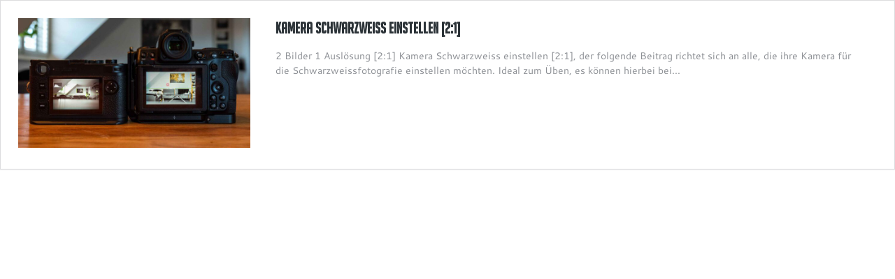

--- FILE ---
content_type: text/css
request_url: https://www.lriese.ch/wp-content/themes/soho-child/style.css?ver=1b3caf4246f0e3f406b9eb0fe291bc8d
body_size: 4507
content:
/*
Theme Name: Soho Child
Theme URI: https://themeforest.net/item/soho-clean-multipurpose-wordpress-theme/full_screen_preview/7940219
Author: ChildThemeWP.com
Author URI: https://childthemewp.com
Description: My WordPress Soho child theme.
Template: soho
License: GNU General Public License v3
License URI: https://www.gnu.org/licenses/gpl-3.0.html
Version: 1.0.0
Text Domain: soho-child
*/

/**{
  font-family: BigNoodleTitling !important;
}*/

ul.footer{margin:0 38px 0 38px;padding-top:29px}ul.footer>li{float:left;width:25%}@media (max-width: 1024px){ul.footer>li{float:none;width:100%;margin-top:1.5rem}}ul.footer>li::before{display:none}ul.footer li::before{color:#c7cacc}ul.footer a{color:#c7cacc}ul.footer a:hover{color:#5959eb}#totop{width:1rem;background-color:#3f4041;padding:1rem;position:fixed;right:-3rem;top:85vh;transition:all 0.5s ease-in-out 0.5s}#totop.show{right:1rem}#totop:hover{background-color:#3f4041}#totop svg{fill:white}.list-of-images{margin-bottom:20px !important}.list-of-images:after{content:'';display:block;clear:both}body.home .preview_type1 .preview_content{float:none;width:100%}body.home .preview_type1 .preview_image{max-width:50%;margin-bottom:20px}.oefooter,.wp-embed-meta{display:none !important}.wp-embed .wp-embed-featured-image{width:27%}.wp-embed .wp-embed-heading,.wp-embed .wp-embed-excerpt{width:68%;margin-right:2%}.wp-embed .wp-embed-featured-image.square{max-width:100% !important}.wp-embed .wp-embed-featured-image{float:left}.wp-embed .wp-embed-heading,.wp-embed .wp-embed-excerpt{float:right}

ol li{
  padding: 0 0 0 30px !important;
}


/* BigNoodleTitling-regular */
@font-face {
  font-family: 'BigNoodleTitling'; /* Name of the font */
  font-style: normal; /* Normal font style */
  font-weight: 400; /* Normal font weight */
  src: url('https://www.lriese.ch/fonts/BigNoodleTitling.eot'); /* IE9 Compat Modes */
  src: local('BigNoodleTitling Regular'), local('BigNoodleTitling-Regular'),
       url('https://www.lriese.ch/fonts/BigNoodleTitling.eot?#iefix') format('embedded-opentype'), /* IE6-IE8 */
       url('https://www.lriese.ch/fonts/BigNoodleTitling.woff2') format('woff2'), /* Super Modern Browsers */
       url('https://www.lriese.ch/fonts/BigNoodleTitling.woff') format('woff'), /* Modern Browsers */
       url('https://www.lriese.ch/fonts/BigNoodleTitling.ttf') format('truetype'), /* Safari, Android, iOS */
       url('https://www.lriese.ch/fonts/BigNoodleTitling.svg#Cantarell') format('svg'); /* Legacy iOS */
}

/* cantarell-regular - latin */
@font-face {
  font-family: 'Cantarell';
  font-style: normal;
  font-weight: 400;
  src: url('https://www.lriese.ch/fonts/cantarell-v7-latin-regular.eot'); /* IE9 Compat Modes */
  src: local('Cantarell Regular'), local('Cantarell-Regular'),
       url('https://www.lriese.ch/fonts/cantarell-v7-latin-regular.eot?#iefix') format('embedded-opentype'), /* IE6-IE8 */
       url('https://www.lriese.ch/fonts/cantarell-v7-latin-regular.woff2') format('woff2'), /* Super Modern Browsers */
       url('https://www.lriese.ch/fonts/cantarell-v7-latin-regular.woff') format('woff'), /* Modern Browsers */
       url('https://www.lriese.ch/fonts/cantarell-v7-latin-regular.ttf') format('truetype'), /* Safari, Android, iOS */
       url('https://www.lriese.ch/fonts/cantarell-v7-latin-regular.svg#Cantarell') format('svg'); /* Legacy iOS */
}

/* cantarell-700 - latin */
@font-face {
  font-family: 'Cantarell';
  font-style: normal;
  font-weight: 700;
  src: url('https://www.lriese.ch/fonts/cantarell-v7-latin-700.eot'); /* IE9 Compat Modes */
  src: local('Cantarell Bold'), local('Cantarell-Bold'),
       url('https://www.lriese.ch/fonts/cantarell-v7-latin-700.eot?#iefix') format('embedded-opentype'), /* IE6-IE8 */
       url('https://www.lriese.ch/fonts/cantarell-v7-latin-700.woff2') format('woff2'), /* Super Modern Browsers */
       url('https://www.lriese.ch/fonts/cantarell-v7-latin-700.woff') format('woff'), /* Modern Browsers */
       url('https://www.lriese.ch/fonts/cantarell-v7-latin-700.ttf') format('truetype'), /* Safari, Android, iOS */
       url('https://www.lriese.ch/fonts/cantarell-v7-latin-700.svg#Cantarell') format('svg'); /* Legacy iOS */
}


/* open-sans-300 - latin-ext_greek-ext_vietnamese_cyrillic_greek_latin_cyrillic-ext */
@font-face {
  font-family: 'Open Sans';
  font-style: normal;
  font-weight: 300;
  src: url('https://www.lriese.ch/fonts/open-sans-v15-latin-ext_greek-ext_vietnamese_cyrillic_greek_latin_cyrillic-ext-300.eot'); /* IE9 Compat Modes */
  src: local('Open Sans Light'), local('OpenSans-Light'),
       url('https://www.lriese.ch/fonts/open-sans-v15-latin-ext_greek-ext_vietnamese_cyrillic_greek_latin_cyrillic-ext-300.eot?#iefix') format('embedded-opentype'), /* IE6-IE8 */
       url('https://www.lriese.ch/fonts/open-sans-v15-latin-ext_greek-ext_vietnamese_cyrillic_greek_latin_cyrillic-ext-300.woff2') format('woff2'), /* Super Modern Browsers */
       url('https://www.lriese.ch/fonts/open-sans-v15-latin-ext_greek-ext_vietnamese_cyrillic_greek_latin_cyrillic-ext-300.woff') format('woff'), /* Modern Browsers */
       url('https://www.lriese.ch/fonts/open-sans-v15-latin-ext_greek-ext_vietnamese_cyrillic_greek_latin_cyrillic-ext-300.ttf') format('truetype'), /* Safari, Android, iOS */
       url('https://www.lriese.ch/fonts/open-sans-v15-latin-ext_greek-ext_vietnamese_cyrillic_greek_latin_cyrillic-ext-300.svg#OpenSans') format('svg'); /* Legacy iOS */
}

/* open-sans-regular - latin-ext_greek-ext_vietnamese_cyrillic_greek_latin_cyrillic-ext */
@font-face {
  font-family: 'Open Sans';
  font-style: normal;
  font-weight: 400;
  src: url('https://www.lriese.ch/fonts/open-sans-v15-latin-ext_greek-ext_vietnamese_cyrillic_greek_latin_cyrillic-ext-regular.eot'); /* IE9 Compat Modes */
  src: local('Open Sans Regular'), local('OpenSans-Regular'),
       url('https://www.lriese.ch/fonts/open-sans-v15-latin-ext_greek-ext_vietnamese_cyrillic_greek_latin_cyrillic-ext-regular.eot?#iefix') format('embedded-opentype'), /* IE6-IE8 */
       url('https://www.lriese.ch/fonts/open-sans-v15-latin-ext_greek-ext_vietnamese_cyrillic_greek_latin_cyrillic-ext-regular.woff2') format('woff2'), /* Super Modern Browsers */
       url('https://www.lriese.ch/fonts/open-sans-v15-latin-ext_greek-ext_vietnamese_cyrillic_greek_latin_cyrillic-ext-regular.woff') format('woff'), /* Modern Browsers */
       url('https://www.lriese.ch/fonts/open-sans-v15-latin-ext_greek-ext_vietnamese_cyrillic_greek_latin_cyrillic-ext-regular.ttf') format('truetype'), /* Safari, Android, iOS */
       url('https://www.lriese.ch/fonts/open-sans-v15-latin-ext_greek-ext_vietnamese_cyrillic_greek_latin_cyrillic-ext-regular.svg#OpenSans') format('svg'); /* Legacy iOS */
}


/* roboto-300 - latin */
@font-face {
  font-family: 'Roboto';
  font-style: normal;
  font-weight: 300;
  src: url('https://www.lriese.ch/fonts/roboto-v18-latin-300.eot'); /* IE9 Compat Modes */
  src: local('Roboto Light'), local('Roboto-Light'),
       url('https://www.lriese.ch/fonts/roboto-v18-latin-300.eot?#iefix') format('embedded-opentype'), /* IE6-IE8 */
       url('https://www.lriese.ch/fonts/roboto-v18-latin-300.woff2') format('woff2'), /* Super Modern Browsers */
       url('https://www.lriese.ch/fonts/roboto-v18-latin-300.woff') format('woff'), /* Modern Browsers */
       url('https://www.lriese.ch/fonts/roboto-v18-latin-300.ttf') format('truetype'), /* Safari, Android, iOS */
}
/* roboto-regular - latin */
@font-face {
  font-family: 'Roboto';
  font-style: normal;
  font-weight: 400;
  src: url('https://www.lriese.ch/fonts/roboto-v18-latin-regular.eot'); /* IE9 Compat Modes */
  src: local('Roboto'), local('Roboto-Regular'),
       url('https://www.lriese.ch/fonts/roboto-v18-latin-regular.eot?#iefix') format('embedded-opentype'), /* IE6-IE8 */
       url('https://www.lriese.ch/fonts/roboto-v18-latin-regular.woff2') format('woff2'), /* Super Modern Browsers */
       url('https://www.lriese.ch/fonts/roboto-v18-latin-regular.woff') format('woff'), /* Modern Browsers */
       url('https://www.lriese.ch/fonts/roboto-v18-latin-regular.ttf') format('truetype'), /* Safari, Android, iOS */
}
/* roboto-500 - latin */
@font-face {
  font-family: 'Roboto';
  font-style: normal;
  font-weight: 500;
  src: url('https://www.lriese.ch/fonts/roboto-v18-latin-500.eot'); /* IE9 Compat Modes */
  src: local('Roboto Medium'), local('Roboto-Medium'),
       url('https://www.lriese.ch/fonts/roboto-v18-latin-500.eot?#iefix') format('embedded-opentype'), /* IE6-IE8 */
       url('https://www.lriese.ch/fonts/roboto-v18-latin-500.woff2') format('woff2'), /* Super Modern Browsers */
       url('https://www.lriese.ch/fonts/roboto-v18-latin-500.woff') format('woff'), /* Modern Browsers */
       url('https://www.lriese.ch/fonts/roboto-v18-latin-500.ttf') format('truetype'), /* Safari, Android, iOS */
}
/* roboto-700 - latin */
@font-face {
  font-family: 'Roboto';
  font-style: normal;
  font-weight: 700;
  src: url('https://www.lriese.ch/fonts/roboto-v18-latin-700.eot'); /* IE9 Compat Modes */
  src: local('Roboto Bold'), local('Roboto-Bold'),
       url('https://www.lriese.ch/fonts/roboto-v18-latin-700.eot?#iefix') format('embedded-opentype'), /* IE6-IE8 */
       url('https://www.lriese.ch/fonts/roboto-v18-latin-700.woff2') format('woff2'), /* Super Modern Browsers */
       url('https://www.lriese.ch/fonts/roboto-v18-latin-700.woff') format('woff'), /* Modern Browsers */
       url('https://www.lriese.ch/fonts/roboto-v18-latin-700.ttf') format('truetype'), /* Safari, Android, iOS */
}
/* roboto-900 - latin */
@font-face {
  font-family: 'Roboto';
  font-style: normal;
  font-weight: 900;
  src: url('https://www.lriese.ch/fonts/roboto-v18-latin-900.eot'); /* IE9 Compat Modes */
  src: local('Roboto Black'), local('Roboto-Black'),
       url('https://www.lriese.ch/fonts/roboto-v18-latin-900.eot?#iefix') format('embedded-opentype'), /* IE6-IE8 */
       url('https://www.lriese.ch/fonts/roboto-v18-latin-900.woff2') format('woff2'), /* Super Modern Browsers */
       url('https://www.lriese.ch/fonts/roboto-v18-latin-900.woff') format('woff'), /* Modern Browsers */
       url('https://www.lriese.ch/fonts/roboto-v18-latin-900.ttf') format('truetype'), /* Safari, Android, iOS */
}
/* Responsive Videos */
.video-container {
	position: relative;
	padding-bottom: 56.25%;
	padding-top: 30px;
	height: 0;
	overflow: hidden;
}

.video-container iframe,
.video-container object,
.video-container embed {
	position: absolute;
	top: 0;
	left: 0;
	width: 100%;
	height: 100%;
}


/* 5 February 2024 */
.custom_post_preview .preview_content {
  display: contents !important;
}

.custom_post_preview .blogpost_title::before {
  display: none !important;
}

/* .custom_post_preview  .preview_image {
  position: relative !important;
  height: 0 !important;
  width: 50% !important;
  --aspect-ratio: 16/9 !important;
  padding-bottom: 32% !important;
}

.custom_post_preview  .preview_image img {
  position: absolute !important;
  top: 0 !important;
  left: 0 !important;
  width: 100% !important;
  height: 100% !important;
  object-fit: contain !important;
} */

.custom_post_preview .preview_image, .custom_post_preview .preview_content {
  width: auto;
}

.custom_post_preview .blogpost_title{
  padding-left: 0px !important;
}

.custom_post_preview .blogpost_title a{
  font-size: 34px;
  line-height: 45px;
}

.custom_post_preview .preview_image {
  width: 60% !important;
  margin-right: 16px;
  margin-bottom: 16px;
  padding: 0;
}

.single-post .blog_post_page .blogpost_title::before{
	content: unset !important;
}

.single-post .blog_post_page .blogpost_title{
	padding-left: 0px !important;
}

.single-post .simple-post .blog_post_page .blogpost_title
{
  font-size: 34px;
  line-height: 45px;
}

h1{
  font-size: 34px !important;
  line-height: 45px !important;
}

.wp-embed h1,.wp-embed h2,.wp-embed h3,.wp-embed h4,.wp-embed h5,.wp-embed h6,.wp-embed-heading{
	font-family: BigNoodleTitling !important;
}

.single-post h1 mark{
  font-family: BigNoodleTitling !important;
}
h1,h2,h3,h4,h5,h6{
	letter-spacing: 3px !important;
}

.main_header .menu a span{
  letter-spacing: 3px !important;
}

.single-post .contentarea ol li::before,.single-product .contentarea ol li::before{
  color: #616364;
  font-weight: 900;
}

.single-post .contentarea ul li::before{
  color: #616364;
  font-weight: 900;
}

.preview_likes,.gallery_likes{
	display: none !important;
}

.post-type-archive .title::before{
	content: unset !important;
}

.post-type-archive.post-type-archive-product .title{
	text-align: center;
}

.footer li a{
  font-family: BigNoodleTitling !important;	
  letter-spacing: 3px;
}

.archive.tax-product_cat h2::before{
	content: unset !important;
}
.archive.tax-product_cat .woocommerce ul.products .woocommerce-loop-product__title, .woocommerce ul.products .woocommerce-loop-category__title{
	text-indent: 0px !important;
}

.post-type-archive h2{
  text-indent: 0px !important;
}

.woocommerce-loop-product__title::before{
  background: unset !important;
}

.post-type-archive .woocommerce-loop-category__title::before{
  background: unset !important;
}
.post-type-archive .woocommerce-loop-category__title::before{
  text-indent: 0px !important;
}

.fl-container.hasRS .item_list .featured_items_title h5{
	padding-left: 0px !important;
}

.fl-container.hasRS .item_list .featured_items_title h5::before{
	content: unset !important;
}

.fl-container.hasRS .item_list .featured_items_title .preview_categ .middot,.fl-container.hasRS .item_list .featured_items_title .preview_categ .preview_meta_comments{
	display: none !important;
}

.custom_post_preview .preview_read_more {
  font-size: 18px;
  padding: 0px 20px 0px 20px;
  font-weight: 700;
}

.single-port ul li::before{
  color: #616364;
  font-weight: 900;
}

.wbc_widget_title.wbc_widget_title_22802,.wbc_widget_title.wbc_widget_title_22803,.wbc_widget_title.wbc_widget_title_22790{
  display: none;
}

.sidepanel {
  margin-bottom: 10px !important;
}

.page.theme-soho h1,.page.theme-soho h2,.page.theme-soho h3,.page.theme-soho h4,.page.theme-soho h5,.page.theme-soho h6{
  padding-left: 0px !important;
}

.single h1,.single h2,.single h3,.single h4,.single h5,.single h6{
  padding-left: 0px !important;
}

.archive h1,.archive h2,.archive h3,.archive h4,.archive h5,.archive h6{
  padding-left: 0px !important;
}	

.single h1::before,.single h2::before,.single h3::before,.single h4::before,.single h5::before,.single h6::before{
  background: unset !important;
  content: unset !important; 
}

.page.theme-soho h1::before,.page.theme-soho h2::before,.page.theme-soho h3::before,.page.theme-soho h4::before,.page.theme-soho h5::before,.page.theme-soho h6::before{
  background: unset !important;
  content: unset !important; 
}

.archive h1::before,.archive h2::before,.archive h3::before,.archive h4::before,.archive h5::before,.archive h6::before{
  background: unset !important;
  content: unset !important; 
}

.single-product .product_title.entry-title{
  padding-left: 0px !important;
}

.woocommerce-cart .woocommerce table.cart img,.woocommerce-cart .woocommerce #content table.cart img{
 border-radius: 0px !important;
}

.woo_wrap ul.cart_list li img, .woo_wrap ul.product_list_widget li img, .main_container ul.cart_list li img, .woo_wrap ul.product_list_widget li img, .woocommerce ul.product_list_widget li img{
 border-radius: 0px !important; 
}

.site_wrapper  .product_type_simple.add_to_cart_button{
  background: #32373c !important;
  padding: 2px 10px !important;
  color: white !important;
}

.page.theme-soho h2{
  font-size: 27px !important;
}

#tab-description h2:first-child{
  display: none !important;
}

#tab-title-description a{
  font-size: 27px !important;
  font-family: BigNoodleTitling;
}

#tab-title-description{
  padding: 15px 20px 5px 20px !important;
}

#reply-title{
  font-size: 25px !important;
}

#author,#email,#web{
  width: 50% !important;
}
.wp-block-button__link{
  border-radius: 0px !important;
}
.wp-block-button__link.add_to_cart_button.ajax_add_to_cart::before {
  display: inline-block !important;
  position: relative;
  width: auto !important;
  height: auto !important;
  right: 0 !important;
  top: 0 !important;
  padding-right: 6px;
  font-family: 'FontAwesome' !important;
  content: '\f07a' !important;
}
.wp-block-button__link.add_to_cart_button.ajax_add_to_cart::before {
  display: inline-block !important;
  position: relative;
  width: auto !important;
  height: auto !important;
  right: 0 !important;
  top: 0 !important;
  padding-right: 6px;
  font-family: 'FontAwesome' !important;
  content: '\f07a' !important;
}
.wp-block-button__link.add_to_cart_button.ajax_add_to_cart::after {
  display: inline-block !important;
  vertical-align: top !important;
  position: relative;
  width: auto !important;
  height: auto !important;
  right: -2px !important;
  top: 2px !important;
  padding-left: 3px;
  font-family: 'FontAwesome' !important;
  content: '\f105' !important;
  margin: 0 !important;
  transform: none !important;
  -webkit-transform: none !important;
  animation: none !important;
  -webkit-animation: none !important;
  line-height: 24px !important;
  transition: none !important;
  -webkit-transition: none !important;
}

.dropcap.type2{
  color: #616364 !important;
}

.post-type-archive .products .product.type-product .product_type_variable{
  background: #32373c !important;
}

.tag-firmware .preview_type1 .preview_image, .preview_type1 .preview_content{
  width: 100% !important;
  padding-left: 0px !important;
}

.page-id-4488 .gform_title{
  font-size: 34px !important;
}

.page-id-4488 .gform_fields li + li label,#field_10_1 label{
  font-size: 22px !important;
  font-family: BigNoodleTitling !important;
}

.postid-28037 .wp-embed-excerpt a{
  color: #fff;
  /*background: #c3c4c7;*/
  background: #32373c !important;
  height: 40px !important;
  line-height: 35px !important;
  font-size: 1rem !important;
  padding: 5px 15px 0px 15px !important;
  font-family: bigNoddle;
  display: inline-block;
  margin-top: 5px;
}

.postid-28037 .wp-embed-excerpt a:hover{
  color: #3581d8 !important;
  text-decoration: none;
}
.product_list_widget span.amount,.woocommerce-price-suffix{
  color: #000 !important;
}

.tax-product_cat .product-category.product{
	display: none !important;
}

.woocommerce.post-type-archive .product-category.product{
  display: none !important;
}

.single-product .woocommerce-grouped-product-list.group_table .woocommerce-grouped-product-list-item__label label{
	font-size: 17px !important;
}

.single-product .woocommerce-grouped-product-list.group_table .woocommerce-price-suffix{
	font-size: 17px !important;
}

.single-product .summary.entry-summary .product_meta .posted_in a,.single-product .summary.entry-summary .product_meta .product_sku,.single-product .summary.entry-summary .product_meta .tagged_as a,.single-product .summary.entry-summary .sku{
	font-size: 17px !important;
}

.bread-page{
  display: flex;
}

/*.breadcrumb-div{
  margin-left: 30px;
}*/
.woocommerce-breadcrumb,.woocommerce-breadcrumb a{
  font-weight: 700;
  font-size: 34px !important;
  font-family: BigNoodleTitling;
  color: #3f4041 !important;
  line-height: 40px;
}
.woocommerce-breadcrumb,.woocommerce-breadcrumb a:hover{
  color: #3581d8 !important;
}

.woocommerce-breadcrumb{
  padding-top: 8px !important;
}

.woocommerce-breadcrumb a:hover{
  color: #3581d8;
  font-weight: 700;
}

.post-type-archive .site_wrapper {
  padding-top: 0px;
}

.post-type-archive .title{
  margin-bottom: 32px;
}

.post-type-archive .right-sidebar-block{
  padding-top: 25px;
}

.woocommerce .site_wrapper .products li.product.type-product a.button{
  background: #32373c !important;
}

.wc-block-grid__product-add-to-cart.wp-block-button .wp-block-button__link::before {
  display: inline-block !important;
  position: relative;
  width: auto !important;
  height: auto !important;
  right: 0 !important;
  top: 0 !important;
  padding-right: 6px;
  font-family: 'FontAwesome' !important;
  content: '\f07a' !important;
}

.wc-block-grid__product-add-to-cart.wp-block-button .wp-block-button__link::after {
  display: inline-block !important;
  vertical-align: top !important;
  position: relative;
  width: auto !important;
  height: auto !important;
  right: -2px !important;
  top: 2px !important;
  padding-left: 3px;
  font-family: 'FontAwesome' !important;
  content: '\f105' !important;
  margin: 0 !important;
  transform: none !important;
  -webkit-transform: none !important;
  animation: none !important;
  -webkit-animation: none !important;
  line-height: 24px !important;
  transition: none !important;
  -webkit-transition: none !important;
}

.wc-block-grid__product-title{
  color: #3f4041 !important;
}

.post-type-archive .page-description .wc-block-grid__product .wc-block-grid__product-image img{
  width: 100%;
  height: 250px;
}

.tax-product_cat .site_wrapper {
  padding-top: 0px;
}

.tax-product_cat .title{
  margin-bottom: 32px;
}

.tax-product_cat  .right-sidebar-block{
  padding-top: 25px;
}
.archive .title{
  display: none;
}

.product-template-default.single .site_wrapper {
  padding-top: 0px;
}

.product-template-default.single .woocommerce-breadcrumb{
  margin-bottom: 20px;
}

.page-template-default.page .fl-container {
  padding-top: 0px;
}

.sidepanel.woocommerce.widget_product_search .woocommerce-product-search button{
  width: 100%;
  box-sizing: border-box;
  padding: 10px;
  display: inline-block;
  border: 1px;
  border-top-color: currentcolor;
  border-right-color: currentcolor;
  border-bottom-color: currentcolor;
  border-left-color: currentcolor;
  border-top-color: currentcolor;
  border-right-color: currentcolor;
  border-bottom-color: currentcolor;
  border-left-color: currentcolor;
  border-color: #ddd;
  background-color: #3f4041;
  background-image: none;
  text-shadow: none;
  color: #fff;
  font-size: 14px;
  line-height: normal;
  border-radius: 0px;
  height: auto;
  margin-top: 5px;
}

.sidepanel.woocommerce.widget_product_search .woocommerce-product-search button:hover{
  cursor: pointer;
  color: #3581d8;
}
.right-sidebar-block h6{
  font-size: 25px !important;
  line-height: 35px;
}
.woocommerce .custom_wrapper div.product .woocommerce-tabs ul.tabs li#tab-title-reviews a, .woocommerce #content div.product .woocommerce-tabs ul.tabs li#tab-title-reviews a{
  font-size: 27px !important;
  font-family: BigNoodleTitling;
  padding-top: 14px;
  padding-bottom: 11px;
}
.woocommerce .custom_wrapper div.product .woocommerce-tabs ul.tabs li#tab-title-additional_information a, .woocommerce #content div.product .woocommerce-tabs ul.tabs li#tab-title-additional_information a{
  font-size: 27px !important;
  font-family: BigNoodleTitling;
  padding-top: 14px;
  padding-bottom: 11px;
}

.woocommerce .custom_wrapper div.product .woocommerce-tabs ul.tabs li.active a{
  cursor: default;
  color: #3581d8 !important;
}

.single.single-product .custom_wrapper .product.type-product .summary.entry-summary .price span{
  padding-left: 0px !important;
  font-size: 34px !important;
}

a:hover {
  color: #3581d8 !important;
}

.product-title-rating-sec{
  display: flex;
  justify-content: space-between;
}
.product-title-rating-sec span.star-rating.empty-st{
    margin-top: 5px;
}

.woocommerce_container ul.products li.product .product_meta{
  margin-top: 5px;
} 
/*.custom-product-grid-new .posted_in,.custom-product-grid-new .tagged_as{
  font-size: 0px;
}*/
.custom-product-grid-new p{
  line-height: 20px;
}

.custom-product-grid-new .posted_in a,.custom-product-grid-new .tagged_as a{
  font-size: 12px;
  line-height: 18px;
  margin: 0;
  color: #565758;
  font-weight: 400;
  text-decoration: none;
}

.woocommerce .products .star-rating{
  overflow: unset !important;
}
.archive.woocommerce .products .star-rating{
  float: none !important; 
  overflow: unset !important;
}
.custom-product-grid-new{
  text-align: left !important;
  display: flex;
  flex-direction: column;
}
.custom-product-grid-new .wc-block-grid__product-price.price{
  margin-left: 0px !important;
  line-height: 0px !important;
  margin-bottom: 25px;
}

.custom-product-grid-new .wp-block-button.wc-block-grid__product-add-to-cart{
  margin-left: 0px !important;
  margin-top: auto !important;
}

.custom-product-grid-new p a.wc-block-grid__product-link,.custom-product-grid-new p br{
  display: none;
}
.custom-product-grid-new .wc-block-grid__product-title{
  margin-bottom: 0px !important; 
  font-family: BigNoodleTitling;
  font-size: 22px;
}
.star-new{
  display: flex;
}
.custom-product-grid-new .woocommerce-price-suffix{
  font-size: 12px;
}

.archive.woocommerce ul.products .woocommerce-loop-product__title, .archive.woocommerce ul.products .woocommerce-loop-category__title{
  font-size: 22px !important;
}

.woocommerce-grouped-product-list-item .woocommerce-grouped-product-list-item__quantity .quantity input,.product-type-simple .quantity input{
  background: gray !important;
  color: white !important;
  font-weight: 500 !important;
  font-size: 23px !important;
}

.woocommerce-grouped-product-list-item .woocommerce-grouped-product-list-item__quantity .quantity input:focus,.product-type-simple .quantity input:focus{
  color: white !important;
}
.woocommerce-grouped-product-list-item .woocommerce-grouped-product-list-item__quantity .quantity input:focus::placeholder,.product-type-simple .quantity input:focus::placeholder {
  color: white !important;
}

.woocommerce-grouped-product-list-item .woocommerce-grouped-product-list-item__quantity .quantity input::-webkit-input-placeholder,
.woocommerce-grouped-product-list-item .woocommerce-grouped-product-list-item__quantity .quantity input::-moz-placeholder,
.woocommerce-grouped-product-list-item .woocommerce-grouped-product-list-item__quantity .quantity input::-ms-placeholder,
.woocommerce-grouped-product-list-item .woocommerce-grouped-product-list-item__quantity .quantity input::placeholder,
.product-type-simple .quantity input::-webkit-input-placeholder,
.product-type-simple .quantity input::-moz-placeholder,
.product-type-simple .quantity input::-ms-placeholder,
.product-type-simple .quantity input::placeholder {
	color: white !important;
}
@media only screen and (max-width: 484px) {
  .wc-block-grid__product-add-to-cart.wp-block-button .wp-block-button__link{
    font-size: 12px !important;
  }
}

/*.product-type-simple .woocommerce-custom-product-gallery__wrapper img, .product-type-grouped .woocommerce-custom-product-gallery__wrapper img{
  max-height: 660px;
  width: auto !important;
  margin: auto;
}*/
.product-type-simple .woocommerce-custom-product-gallery__wrapper img{
  min-height: 660px;
  width: auto !important;
  margin: auto;
}
.static-quantity{
  box-shadow: none;
  float: none;
  display: inline-block;
  text-align: center;
  padding: 0;
  margin: 0;
  vertical-align: top;
  width: 32px;
  height: 31px;
  line-height: 31px;
  border-radius: 0;
  border: 1px #c8c9cc solid;
  text-shadow: none;
  background: black !important;
  color: white !important;
  font-weight: 500 !important;
  font-size: 23px !important;
}

.custom_post_preview .bottom-wrap{
  display: flex;
  justify-content: space-between !important;
}

.custom_post_preview .preview_top_wrapper{
  display: flex;
  align-items: center;
}

.custom_post_preview .bottom-wrap .preview_top_wrapper .listing_meta{
  margin: 35px 0 0 0;
}

.custom_post_preview .bottom-wrap .preview_top_wrapper .listing_meta span{
  line-height: 0px;
  font-weight: 500;
}

.preview_read_more {
  line-height: 43px !important;
}
.blog_post_preview .listing_meta{
  vertical-align: middle;
}

.wp-embed-featured-image {
   margin-bottom: 0px !important; 
}

.cus-qua-text {
  display: flex;
  align-items: center;
}

.cus-qua-text span {
  margin-right: 20px;
  font-family: "BigNoodleTitling";
  font-weight: 700;
  color: #3f4041;
  font-size: 28px;
}
.woocommerce-grouped-product-list-item .woocommerce-grouped-product-list-item__quantity .quantity input::placeholder,
.product-type-simple .quantity input::placeholder {
    color: white;
}

.custom-product-grid-new .wc-block-grid__product-title{
	letter-spacing: 3px !important;
	line-height: 1.2 !important;
}

--- FILE ---
content_type: text/css
request_url: https://www.lriese.ch/wp-content/themes/soho-child/css/woo.css?ver=1b3caf4246f0e3f406b9eb0fe291bc8d
body_size: 14275
content:
/* WooCommerce styles */
.woocommerce-page .site_wrapper .contentarea h3{
	font-size: 27px !important;
}

.woocommerce form.track_order p:first-child,
.woocommerce form.lost_reset_password p:first-child {margin-bottom:12px;
}
.woocommerce_container {
	padding-top:1px;
}
.woocommerce-result-count {
	 padding-bottom:0;
	 line-height:28px;
	 margin-bottom:32px !important;
	 font-size:12px;
	 /*font-weight:400;*/
}
.woocommerce img {
	outline:none;
	vertical-align:top;
	max-width:100% !important;
}
.woocommerce .woocommerce-ordering {
	clear:none !important;
	margin-bottom:1px;
	padding-bottom:31px;
	padding-right:0;
}
/*.woocommerce_container ul.products li.product .star-rating,
.woocommerce ul.products li.product .star-rating {display: none !important;
}*/
.woocommerce a.button.added:before, .woocommerce-page a.button.added:before,
.woocommerce button.button.added:before, .woocommerce-page button.button.added:before,
.woocommerce input.button.added:before, .woocommerce-page input.button.added:before,
.woocommerce #respond input#submit.added:before, .woocommerce-page #respond input#submit.added:before,
.woocommerce #content input.button.added:before, .woocommerce-page #content input.button.added:before {background: none !important;
}
.woocommerce a.button:active, .woocommerce-page a.button:active,
.woocommerce button.button:active, .woocommerce-page button.button:active,
.woocommerce input.button:active, .woocommerce-page input.button:active,
.woocommerce #respond input#submit:active, .woocommerce-page #respond input#submit:active,
.woocommerce #content input.button:active, .woocommerce-page #content input.button:active {top: 0;
}

/* Pagination */
nav.woocommerce-pagination {
	text-align:left !important;
	width:auto !important;
	margin:0 !important;
	padding:15px 0;
	height:auto !important;
	background:none !important;
	border:0 !important;
	min-height:inherit !important;
	box-shadow: none !important;
	position:relative;
}
nav.woocommerce-pagination ul.page-numbers {
	padding:0 !important;
	margin:0 !important;
	border:0 !important;
}
nav.woocommerce-pagination ul.page-numbers li {
	padding:0 !important;
	margin:0 2px 5px 0 !important;
	border:0 !important;
	float:none !important;
	display:inline-block !important;
	background:none !important;
	vertical-align:top;
}
nav.woocommerce-pagination ul.page-numbers li a,
nav.woocommerce-pagination ul.page-numbers li span {
	width:24px;
	border-radius:2px;
	-webkit-border-radius:2px;
	box-shadow:none;
	height:24px;
	line-height:22px;
	border:0;
	font-size:11px;
	text-align:center;
	text-transform:none;
	display:inline-block;
	vertical-align:top !important;
	margin:0 !important;
	padding:0 !important;
	position:relative;
	min-width:inherit;
	color:#fff;
	background:#bfc2c5;
	transition: all 300ms;
	-webkit-transition: all 300ms;
}
nav.woocommerce-pagination ul.page-numbers li a:after,
nav.woocommerce-pagination ul.page-numbers li span:after {
	content:'';
	display:none;
}
nav.woocommerce-pagination ul.page-numbers li span.current,
nav.woocommerce-pagination ul.page-numbers li a:hover {
	color:#fff !important;
}
nav.woocommerce-pagination ul.page-numbers li span.current {
	background:#d8d9da;
}

/* Star-Rating */
.woocommerce .star-rating,
.woocommerce-page .star-rating,
.woocommerce p.stars,
.woocommerce-page p.stars  {
	width: 75px;
	height:14px;
	display:block;
	background-position:0 0;
	background-repeat:repeat-x;
	clear:both;
	padding:0 !important;
	margin-bottom:6px;
	position:relative;
}
.woocommerce .star-rating:before, .woocommerce-page .star-rating:before {content:'' !important;
}
.woocommerce .star-rating span, .woocommerce-page .star-rating span {
	height:14px;
	display:inline-block;
	background-position:0 -14px;
	background-repeat:repeat-x;
}
.woocommerce .star-rating span:before, .woocommerce-page .star-rating span:before,
.woocommerce .star-rating span:after, .woocommerce-page .star-rating span:after {content:'' !important;
}
.woocommerce p.stars a:before, .woocommerce-page p.stars a:before,
.woocommerce p.stars a:after, .woocommerce-page p.stars a:after {content:'' !important;
}
.woocommerce p.stars:before, .woocommerce-page p.stars:before,
.woocommerce p.stars:after, .woocommerce-page p.stars:after {content:'' !important;
}
.woocommerce p.stars a, .woocommerce-page p.stars a {
	width: 15px;
	height:14px;
	text-indent:-9999px;
	position:absolute;
	padding:0 !important;
	margin:0 !important;
	border:0 !important;
}
.woocommerce p.stars a.star-1,
.woocommerce-page p.stars a.star-1 {
	width: 15px;
	z-index:25;
}
.woocommerce p.stars a.star-2,
.woocommerce-page p.stars a.star-2 {
	width: 30px;
	z-index:20;
}
.woocommerce p.stars a.star-3,
.woocommerce-page p.stars a.star-3 {
	width: 45px;
	z-index:15;
}
.woocommerce p.stars a.star-4,
.woocommerce-page p.stars a.star-4 {
	width: 60px;
	z-index:10;
}
.woocommerce p.stars a.star-5,
.woocommerce-page p.stars a.star-5 {
	width: 75px;
	z-index:5;
}
.woocommerce p.stars a.active, .woocommerce-page p.stars a.active,
.woocommerce p.stars a:hover, .woocommerce-page p.stars a:hover,
.woocommerce p.stars a:focus, .woocommerce-page p.stars a:focus {
	background-position:0 -14px;
	background-repeat: repeat-x;
}
.woocommerce .star-rating, .woocommerce-page .star-rating {
	float:right;
	clear:none;
}
.woocommerce p.stars span, .woocommerce-page p.stars span {background:none;
}
.woocommerce p.stars span a.star-1,
.woocommerce-page p.stars span a.star-1 {width: 15px;
}
.woocommerce p.stars span a.star-2,
.woocommerce-page p.stars span a.star-2 {width: 30px;
}
.woocommerce p.stars span a.star-3,
.woocommerce-page p.stars span a.star-3 {width: 45px;
}
.woocommerce p.stars span a.star-4,
.woocommerce-page p.stars span a.star-4 {width: 60px;
}
.woocommerce p.stars span a.star-5,
.woocommerce-page p.stars span a.star-5 {width: 75px;
}
.woocommerce p.stars span a:hover, .woocommerce-page p.stars span a:hover, .woocommerce p.stars span a:focus, .woocommerce-page p.stars span a:focus {
	background-position:0 -14px;
	background-repeat:repeat-x;
}
.woocommerce p.stars span a.active, .woocommerce-page p.stars span a.active {
	background-position:0 -14px;
	background-repeat:repeat-x;
}
.woocommerce .star-rating,
.woocommerce-page .star-rating,
.woocommerce p.stars,
.woocommerce-page p.stars,
.woocommerce .star-rating span,
.woocommerce-page .star-rating span,
.woocommerce p.stars a.active,
.woocommerce-page p.stars a.active,
.woocommerce p.stars a:hover,
.woocommerce-page p.stars a:hover,
.woocommerce p.stars a:focus,
.woocommerce-page p.stars a:focus,
.woocommerce p.stars span a:hover,
.woocommerce-page p.stars span a:hover,
.woocommerce p.stars span a:focus,
.woocommerce-page p.stars span a:focus,
.woocommerce p.stars span a.active,
.woocommerce-page p.stars span a.active,
.woocommerce #reviews .star-rating,
.woocommerce-page #reviews .star-rating,
.woocommerce #reviews .star-rating span,
.woocommerce-page #reviews .star-rating span,
.woocommerce #reviews .commentlist .star-rating,
.woocommerce-page #reviews .commentlist .star-rating,
.woocommerce #reviews .commentlist .star-rating span,
.woocommerce-page #reviews .commentlist .star-rating span  {
	background-image:url(../img/woo_shop/woo_star.png);
}

#pp_full_res #respond  {padding-top:10px;
}
.woocommerce ul.products li.product .price .from {padding-right:5px;
}
.woocommerce form .form-row.woocommerce-validated input.input-text,
.woocommerce-page form .form-row.woocommerce-validated input.input-text,
.woocommerce form .form-row.woocommerce-invalid input.input-text,
.woocommerce-page form .form-row.woocommerce-invalid input.input-text,
.woocommerce form .form-row.validate-required.woocommerce-validated input.input-text,
.woocommerce-page form .form-row.validate-required.woocommerce-validated input.input-text,
.woocommerce form .form-row.validate-required.woocommerce-invalid input.input-text,
.woocommerce-page form .form-row.validate-required.woocommerce-invalid input.input-text {background:#fff;
}
.woocommerce #billing_address_1,
.woocommerce #shipping_address_1,
.woocommerce #billing_address_1_field,
.woocommerce #shipping_address_1_field {margin-bottom:8px;
}
.woocommerce table.variations,
.woocommerce .variations_form {
	margin-bottom:0 !important;
	border:0;
}
.woocommerce table.variations td,
.woocommerce .variations_form td,
.woocommerce table.variations th,
.woocommerce .variations_form th  {
	background:none;
	border:0;
	padding:0;
}
.woocommerce table.variations td label,
.woocommerce .variations_form td label,
.woocommerce table.variations td select,
.woocommerce .variations_form td select  {margin-bottom:0 !important;
}
.woocommerce a.reset_variations {
	padding:10px 0 10px 0;
	display:inline-block;
}
.single_variation {padding-bottom:15px;
}

#pp_full_res #commentform textarea {
	font-size:13px;
	resize:none;
	width:94%;
	padding:7px 10px;
}
#pp_full_res #commentform #author,
#pp_full_res #commentform #email {
	clear:both;
	font-size:13px;
	line-height:16px;
	padding-top:11px;
	padding-bottom:11px;
}
.woocommerce #commentform p label {
	display:block;
	width:90%;
	padding:4px 0 0 0;
	background:none;
	border:0 !important;
}
.comment-form-author span.required,
.comment-form-email span.required {margin-right:10px;
}
.woocommerce #commentform p.comment-form-author label,
.woocommerce #commentform p.comment-form-email label {
	width:50px;
	display:inline-block;
}

/* Products */
.woocommerce_container h1.page-title {
	display:none;
}
.woocommerce_container .page-description p {
	padding:0 0 7px 0;
	margin:0;
}
.woocommerce_container .page-description {
	margin-bottom:22px;
	margin-top:-21px;
}
.woocommerce_container ul li:before {
	content: "" !important;
	display:none !important;
}
.woocommerce .woocommerce_container ul.products,
.woocommerce ul.products {
	padding:0;
	margin:0 0 0 -40px;
	list-style:none;
	font-size:0;
	line-height:0;
}
.woocommerce .woocommerce_container ul.products li.product-category.product{
	display: none !important;
}
.woocommerce .woocommerce_container ul.products li.product,
.woocommerce .woocommerce_container .upsells.products ul li.product,
.woocommerce ul.products li.product,
.woocommerce .upsells.products ul li.product {
	margin: 0 0 37px 40px;
	width:calc(25% - 40px);
	float:none;
	display:inline-block !important;
	vertical-align:top;
	position:relative;
	overflow:hidden;
	padding:0 0 36px 0;
}
.woocommerce .right-sidebar .woocommerce_container ul.products li.product,
.woocommerce .right-sidebar .woocommerce_container .upsells.products ul li.product,
.woocommerce .right-sidebar ul.products li.product,
.woocommerce .right-sidebar .upsells.products ul li.product,
.woocommerce .left-sidebar .woocommerce_container ul.products li.product,
.woocommerce .left-sidebar .woocommerce_container .upsells.products ul li.product,
.woocommerce .left-sidebar ul.products li.product,
.woocommerce .left-sidebar .upsells.products ul li.product {
	width:calc(33.333% - 40px);
	height: 360px;
	min-height: 410px;
}
.woocommerce .woocommerce_container ul.products li.product:hover img,
.woocommerce .woocommerce_container .upsells.products ul li.product:hover img,
.woocommerce ul.products li.product:hover img,
.woocommerce .upsells.products ul li.product:hover img {cursor:pointer;
}
.woocommerce .woocommerce_container ul.products li.product:before,
.woocommerce .woocommerce_container .upsells.products ul li.product:before,
.woocommerce ul.products li.product:before,
.woocommerce .upsells.products ul li.product:before {
	content:'';
	display:none;
}
.woocommerce_container ul.products li.first,
.woocommerce ul.products li.first {clear:none;
}
.woocommerce ul.products li.product  span.onsale,
.woocommerce-page ul.products li.product  span.onsale,
.woocommerce .product span.onsale,
.woocommerce-page .product span.onsale {
	display:none;
}
.woocommerce_container ul.products li.product a img,
.woocommerce ul.products li.product a img {
	box-shadow:none !important;
	margin-bottom:0 !important;
}
.woocommerce_container ul.products li.product a.button,
.woocommerce ul.products li.product a.button {
	display: inline-block;
	position: absolute;
	left: 0;
	bottom: 0 !important;
	top: auto !important;
	cursor: pointer;
	/*background: none !important;*/
	line-height: 28px !important;
	height: 50px !important;
	border: none !important;
	text-align: left !important;
	text-transform: none !important;
	font-size: 1rem !important;
	margin: 0 !important;
	padding: calc(.667em + 2px) calc(1.333em + 2px) !important;
}
.woocommerce_container ul.products li.product a.button:before,
.woocommerce ul.products li.product a.button:before {
	display:inline-block !important;
	position:relative;
	width:auto !important;
	height:auto !important;
	right: 0 !important;
	top: 0 !important;
	padding-right:6px;
	font-family: 'FontAwesome' !important;
	content:'\f07a' !important;
}
.woocommerce_container ul.products li.product a.button:after,
.woocommerce ul.products li.product a.button:after,
.woocommerce_container ul.products li.product a.button.loading:after,
.woocommerce ul.products li.product a.button.loading:after {
	display:inline-block !important;
	vertical-align:top !important;
	position:relative;
	width:auto !important;
	height:auto !important;
	right: -2px !important;
	top: 2px !important;
	padding-left:3px;
	font-family: 'FontAwesome' !important;
	content:'\f105' !important;
	margin:0 !important;
	transform:none !important;
	-webkit-transform:none !important;
	animation:none !important;
	-webkit-animation:none !important;
	line-height:24px !important;
	transition:none !important;
	-webkit-transition:none !important;
}
.woocommerce_container ul.products li.product a.add_to_cart_button,
.woocommerce_container ul.products li.product a.product_type_variable,
.woocommerce_container ul.products li.product a.product_type_grouped,
.woocommerce ul.products li.product a.add_to_cart_button,
.woocommerce ul.products li.product a.product_type_variable,
.woocommerce ul.products li.product a.product_type_grouped {
	display:inline-block;
}
.woocommerce_container ul.products li.product a.add_to_cart_button:before,
.woocommerce_container ul.products li.product a.add_to_cart_button.loading:before,
.woocommerce_container ul.products li.product a.product_type_variable:before,
.woocommerce_container ul.products li.product a.product_type_grouped:before,
.woocommerce ul.products li.product a.add_to_cart_button:before,
.woocommerce ul.products li.product a.add_to_cart_button.loading:before,
.woocommerce ul.products li.product a.product_type_variable:before,
.woocommerce ul.products li.product a.product_type_grouped:before,
.woocommerce_container ul.products li.product a.add_to_cart_button:after,
.woocommerce_container ul.products li.product a.add_to_cart_button.loading:after,
.woocommerce_container ul.products li.product a.product_type_variable:after,
.woocommerce_container ul.products li.product a.product_type_grouped:after,
.woocommerce ul.products li.product a.add_to_cart_button:after,
.woocommerce ul.products li.product a.add_to_cart_button.loading:after,
.woocommerce ul.products li.product a.product_type_variable:after,
.woocommerce ul.products li.product a.product_type_grouped:after {
	display:none;
}
a.button.added:before, button.button.added:before,
input.button.added:before,
#respond input#submit.added:before,
#content input.button.added:before {
	background: none;
	content: "";
	height: 0;
	right: 0;
	top: 0;
	width: 0;
}
.woocommerce_container ul.products li.product a.add_to_cart_button.loading:before,
.woocommerce ul.products li.product a.add_to_cart_button.loading:before {
	background:none;
}
.woocommerce_container ul.products li.product a.add_to_cart_button.loading,
.woocommerce ul.products li.product a.add_to_cart_button.loading {
	opacity:1 !important;
}
.woocommerce_container ul.products li.product .added_to_cart,
.woocommerce ul.products li.product .added_to_cart {
	display:none !important;
}
.woocommerce_container ul.products li.product h3,
.woocommerce ul.products li.product h3 {
	margin:0 0 13px 0;
	line-height:16px;
	font-size:14px;
	text-transform:uppercase;
	transition: all 300ms;
	-webkit-transition: all 300ms;
	padding:17px 0 0 19px;
	border:none;
	cursor:pointer !important;
	font-weight:900 !important;
	text-align:left;
	letter-spacing:0.5px;
	position:relative;
}
.woocommerce_container ul.products li.product h3:before,
.woocommerce ul.products li.product h3:before {
	position:absolute;
	left:0;
	top:21px;
	width:10px;
	height:10px;
	content:'';
}
.loop_item_excerpt {
	padding:10px 0 6px 0;
	border-bottom:1px #e4e7e9 solid;
}
.loop_item_excerpt p {
	padding:0 0 7px 0;
	margin-bottom:0;
}
.woo_hover_img {
	display:block;
	position:relative;
	overflow:hidden;
	background:#3f4041;
}
.woo_hover_img img {
	vertical-align:top;
	outline:none;
	transition: opacity 300ms;
	-webkit-transition: opacity 300ms;
	-webkit-transform: translateZ(0) !important;
}
.woo_hover_img:hover img {
	vertical-align:top;
	opacity: 0.15;
	filter:progid:DXImageTransform.Microsoft.Alpha(opacity=15);
}
.woo_hover_img span.featured_items_ico {
	position:absolute;
	left:50%;
	top:50%;
	margin:-17px 0 0 -17px;
	display:block;
	width:34px;
	height:34px;
	opacity:0;
	z-index:16;
    transform: scale(2, 2);
    -webkit-transform: scale(2, 2);
	transition: all 200ms;
}
.woo_hover_img span.featured_items_ico:before,
.woo_hover_img span.featured_items_ico:after {
	content:'';
	position:absolute;
	left:0;
	top:13px;
	width:100%;
	height:8px;
	background:#ffffff;
}
.woo_hover_img span.featured_items_ico:after {
	top:0;
	left:13px;
	height:100%;
	width:8px;
}
.woo_hover_img:hover span.featured_items_ico {
	opacity:1;
    transform: scale(1, 1);
    -webkit-transform: scale(1, 1);
}
.woocommerce .woocommerce_container ul.products li.product .product_meta,
.woocommerce .woocommerce_container .upsells.products ul li.product .product_meta,
.woocommerce ul.products li.product .product_meta,
.woocommerce .upsells.products ul li.product .product_meta {
	font-size:0;
	line-height:1;
	padding:0 22px 0 0;
	margin:0;
	display:inline-block;
	vertical-align:top;
	position:relative;
}
.woocommerce .woocommerce_container ul.products li.product .product_meta:after,
.woocommerce .woocommerce_container .upsells.products ul li.product .product_meta:after,
.woocommerce ul.products li.product .product_meta:after,
.woocommerce .upsells.products ul li.product .product_meta:after {
	position:absolute;
	right:10px;
	top:8px;
	width:2px;
	height:2px;
	background:#bababa;
	content:'';
}
.woocommerce .woocommerce_container ul.products li.product .price,
.woocommerce .woocommerce_container .upsells.products ul li.product .price,
.woocommerce ul.products li.product .price,
.woocommerce .upsells.products ul li.product .price {
	display:inline-block;
	vertical-align:top;
}
.woocommerce .woocommerce_container ul.products li.product .price del,
.woocommerce .woocommerce_container .upsells.products ul li.product .price del,
.woocommerce ul.products li.product .price del,
.woocommerce .upsells.products ul li.product .price del {
	display:none;
}
.woocommerce .woocommerce_container ul.products li.product .product_meta .posted_in a,
.woocommerce .woocommerce_container .upsells.products ul li.product .product_meta .posted_in a,
.woocommerce ul.products li.product .product_meta .posted_in a,
.woocommerce .upsells.products ul li.product .product_meta .posted_in a,
.woocommerce .woocommerce_container ul.products li.product .price,
.woocommerce .woocommerce_container .upsells.products ul li.product .price,
.woocommerce ul.products li.product .price,
.woocommerce .upsells.products ul li.product .price {
	font-size:12px;
	line-height:18px;
	margin:0;
	/*color:#bababa;*/
	color: #565758;
	/*font-weight:400;*/
	text-decoration:none;
}
.woocommerce .woocommerce_container ul.products li.product .price ins,
.woocommerce .woocommerce_container .upsells.products ul li.product .price ins,
.woocommerce ul.products li.product .price ins,
.woocommerce .upsells.products ul li.product .price ins {
	/*font-weight:400;*/
	text-decoration:none;
}
.woocommerce .woocommerce_container ul.products li.product .product_meta .posted_in a:after,
.woocommerce .woocommerce_container .upsells.products ul li.product .product_meta .posted_in a:after,
.woocommerce ul.products li.product .product_meta .posted_in a:after,
.woocommerce .upsells.products ul li.product .product_meta .posted_in a:after {
	content:',';
	padding-right:3px;
	color:#bababa !important;
}
.woocommerce .woocommerce_container ul.products li.product .product_meta .posted_in a:last-child:after,
.woocommerce .woocommerce_container .upsells.products ul li.product .product_meta .posted_in a:last-child:after,
.woocommerce ul.products li.product .product_meta .posted_in a:last-child:after,
.woocommerce .upsells.products ul li.product .product_meta .posted_in a:last-child:after {
	content:'';
	padding-right:0;
	display:none;
}

/* Widget Product Tags */
.widget_product_tag_cloud .tagcloud {
	margin:-5px -10px 0 0;
}
.widget_product_tag_cloud a {
    display: inline-block;
    margin: 4px 1px 0 0;
    border: none;
    font-size: 11px !important;
    line-height: 18px !important;
    color: #fff;
    /*font-weight: 400;*/
    padding: 2px 11px 4px 18px;
    background: #bfbfbf;
	vertical-align:top;
	transition: all 300ms;
	-webkit-transition: all 300ms;
	text-transform:lowercase;
	position:relative;
	border-radius:3px;
	-webkit-border-radius:3px;
}
.widget_product_tag_cloud a:hover {
    color: #fff !important;
    background-color:#3f4041;
}
.widget_product_tag_cloud a:before {
    position:absolute;
	left:8px;
	top:10px;
	width:4px;
	height:4px;
	border-radius:50%;
	-webkit-border-radius:50%;
	background:#fff;
	content:'';
}

.variations td {padding-bottom:8px !important;
}
.variations td label {
	padding-top:3px;
	/*font-weight:400 !important;*/
	text-shadow:none;
}

/* Cart List */
.woocommerce ul.cart_list,
.woocommerce ul.product_list_widget,
.woocommerce-page ul.cart_list,
.woocommerce-page ul.product_list_widget {
	padding-top:7px;
}
.woo_wrap ul.cart_list li,
.woo_wrap ul.product_list_widget li,
.main_container ul.cart_list li,
.main_container ul.product_list_widget li,
.woocommerce ul.product_list_widget li {
	margin: 0 0 24px 0;
	padding:0 10px 0 63px !important;
	border-bottom:0;
	position:relative;
	min-height:47px;
	line-height:18px;
}
.woo_wrap ul.cart_list li.empty, .woo_wrap ul.product_list_widget li.empty,
.main_container ul.cart_list li.empty, .woo_wrap ul.product_list_widget li.empty,
.woocommerce ul.product_list_widget li.empty {
	min-height:inherit;
	padding:0 !important;
}
.woo_wrap ul.cart_list li img, .woo_wrap ul.product_list_widget li img,
.main_container ul.cart_list li img, .woo_wrap ul.product_list_widget li img,
.woocommerce ul.product_list_widget li img {
	width:55px !important;
	height:55px !important;
	margin:0 !important;
	padding:0 !important;
	box-shadow: none;
	float:none !important;
	position:absolute;
	left:0;
	top:-3px;
	z-index:2;
	border-radius:50%;
	-webkit-border-radius:50%;
}
.woo_wrap ul.cart_list li a, .woo_wrap ul.product_list_widget li a,
.main_container ul.cart_list li a, .woo_wrap ul.product_list_widget li a,
.woocommerce ul.product_list_widget li a {
	line-height:20px;
	display:block;
	padding:0;
	margin-bottom:4px;
	font-style:normal;
	/*font-weight:400;*/
	color:#7e7f81;
	font-size:13px;
}
.woo_wrap .quantity,
.woo_wrap .quantity .amount,
.main_container .quantity,
.main_container .quantity .amount {
	color:#000;
	/*font-weight:400;*/
	font-size:12px;
	font-style:normal;
	line-height:17px;
}
.woo_wrap .product_list_widget .quantity,
.woo_wrap .product_list_widget .quantity .amount,
.main_container .product_list_widget .quantity,
.main_container .product_list_widget .quantity .amount {
	line-height:17px;
}
.woo_wrap .widget_shopping_cart .total,
.main_container .widget_shopping_cart .total {
	padding:0 0 12px 0;
	border:0;
	margin-bottom:0;
	line-height:18px;
	font-size:12px;
	color:#bababa;
}
.woo_wrap .widget_shopping_cart .total strong,
.main_container .widget_shopping_cart .total strong {/*font-weight:400;*/
}
.right-sidebar-block .total .amount,
.left-sidebar-block .total .amount {
	font-size:12px;
	font-style:normal;
}
.right-sidebar-block .total,
.left-sidebar-block .total {margin-bottom:0;
}
.woocommerce-page .widget_shopping_cart .empty,
.woo_wrap .widget_shopping_cart .total
.main_container .widget_shopping_cart .total {
	color:#bababa;
	/*font-weight:400;*/
}

.woocommerce .widget_shopping_cart .cart_list li a.remove,
.woocommerce.widget_shopping_cart .cart_list li a.remove {
	z-index:5;
	left:auto;
	right:0;
	top:0;
	background:none !important;
	color:#bababa !important;
	opacity:1 !important;
}

.woocommerce .widget_shopping_cart .cart_list li a.remove:hover,
.woocommerce.widget_shopping_cart .cart_list li a.remove:hover {
	color:#7e7f81 !important;
}

.woocommerce ul.cart_list li dl dt,
.woocommerce ul.product_list_widget li dl dt,
.woocommerce ul.cart_list li dl dd,
.woocommerce ul.product_list_widget li dl dd,
.woocommerce ul.cart_list li dl dd p,
.woocommerce ul.product_list_widget li dl dd p {
	/*font-weight:400;*/
	font-size:12px;
	color:#bababa;
}

/* Widget Product Categories */
.product-categories {
	padding:0 !important;
	margin:-15px 0 0 0;
}
.product-categories li {
	position: relative;
	border-bottom:#e4e7e9 1px solid;
    padding: 11px 14px 2px 0;
	margin:0;
}
.product-categories ul.children {
	padding: 2px 0 2px 15px;
    margin: 0 -14px -5px 0;
}
.widget_product_categories li:before,
.widget_login .pagenav li:before {display:none;
}
.widget_product_categories a,
.widget_login .pagenav a {
	border:0;
	border-radius:0;
	overflow:hidden;
	display: inline-block;
	font-size: 12px;
	/*font-weight:400;*/
	text-transform:none;
	line-height: 22px !important;
	margin: 0;
	padding: 0 5px 0 0;
	vertical-align:top;
}
.widget_product_categories a:before,
.widget_login .pagenav a:before,
.widget_layered_nav li:before {
	border: 0;
	top: 12px;
	right:0;
	position: absolute;
	z-index:15;
	line-height:22px;
	content:"\f105" !important;
	display:block;
	font-family:'FontAwesome';
	font-size:12px;
	display: block;
}
.widget_product_categories a:after,
.widget_login .pagenav a:after,
.widget_layered_nav li:after {
	border: 0;
	top: 0;
	left:0;
	content: "";
	position: absolute;
	width: 0;
	height:0;
	z-index:20;
	opacity: 1;
}
.widget_layered_nav li {
	border:0;
	border-radius:0;
	overflow:hidden;
	position:relative;
	display: block;
	font-size: 12px;
	/*font-weight:400;*/
	text-transform:none;
	line-height: 22px !important;
	border-bottom:#e4e7e9 1px solid;
    padding: 11px 14px 2px 0 !important;
	margin:0 !important;
}
.widget_layered_nav li a {
	font-size: 12px;
	/*font-weight:400;*/
	text-transform:none;
	line-height: 22px !important;
	padding:0 !important;
}
.widget_layered_nav li small.count {padding:0 !important;
}
.woocommerce .widget_layered_nav ul li.chosen a,
.woocommerce-page .widget_layered_nav ul li.chosen a {
	background: none !important;
	border: 0 !important;
	border-radius: 0 !important;
	padding: 0 !important;
}
.woocommerce .widget_layered_nav ul li.chosen a:before,
.woocommerce-page .widget_layered_nav ul li.chosen a:before {margin-right:6px;
}
.widget_product_categories a,
.widget_login .pagenav a {
	color:#7e7f81;
	/*font-weight:400;*/
}
.widget_layered_nav li,
.widget_layered_nav li a,
.widget_layered_nav li small.count {color:#7e7f81;
}
label {
	display:inline-block;
	padding-bottom:5px;
	padding-top:5px;
	font-size:12px;
}
.woocommerce-page input[type="text"]:focus, .woocommerce-page input[type="password"]:focus {
	box-shadow:none;
	outline:none;
}
.woocommerce_container .product {
	position:relative;
	padding-top:0;
}
.woocommerce form p, .woocommerce form {
	padding-bottom:0;
	margin-bottom:0;
}
.woocommerce .widget_shopping_cart .buttons,
.woocommerce-page .widget_shopping_cart .buttons {
	 padding-bottom:0 !important;
	 margin-bottom:0 !important;
}
.woocommerce .widget_shopping_cart .buttons a,
.woocommerce-page .widget_shopping_cart .buttons a,
.widget_shopping_cart .buttons a.button {
	 margin-bottom:0 !important;
	 margin-top:7px !important;
}
.product_list_widget del {
	display:none;
}
.product_list_widget span.amount {
	color:#bababa;
}

/* Woocommerce Buttons */
.woocommerce a.button,
.woocommerce button.button,
.woocommerce input.button,
.woocommerce #respond input#submit,
.woocommerce #content input.button,
.woocommerce a.edit,
.woocommerce #commentform #submit,
.woocommerce-page input.button,
.woocommerce .wrapper input[type="reset"],
.woocommerce .wrapper input[type="submit"] {
	cursor: pointer;
	border:none !important;
	color:#fff !important;
	text-align:center;
	display:inline-block;
	vertical-align:top !important;
	margin:0 7px 7px 0 !important;
	text-shadow: none;
	border-radius:3px !important;
	-webkit-border-radius:3px !important;
	vertical-align:top !important;
	box-shadow:none !important;
	transition: all 300ms;
	-webkit-transition: all 300ms;
	text-transform:none;
	width:auto !important;
	outline:none !important;
	text-transform:uppercase;
	-webkit-box-sizing: border-box;
     -moz-box-sizing: border-box;
          box-sizing: border-box;
}

.woocommerce #commentform #submit,
.woocommerce #respond input#submit,
.woocommerce form.login input.button,
.woocommerce form.lost_reset_password input.button,
.return-to-shop a.button,
#payment input.button,
.woocommerce p input.button,
.woocommerce p button.button,
.woocommerce a.button,
.woocommerce button.button,
.woocommerce input.button,
.woocommerce #content input.button,
.woocommerce a.edit,
.woocommerce-page input.button,
.woocommerce .wrapper input[type="reset"],
.woocommerce .wrapper input[type="submit"],
.woocommerce .checkout_coupon p input.button,
.woocommerce .checkout_coupon p button.button,
.woocommerce .woocommerce-shipping-calculator p button.button {
	height:33px !important;
	line-height:22px !important;
	font-size:12px !important;
	padding:5px 14px 6px 14px !important;
	font-weight:900 !important;
}

.woocommerce a.edit {
	margin-top:5px !important;
}

.woocommerce #commentform #submit:hover,
.woocommerce #respond input#submit:hover,
.woocommerce form.login input.button:hover,
.woocommerce form.lost_reset_password input.button:hover,
.return-to-shop a.button:hover,
#payment input.button:hover,
.woocommerce p input.button:hover,
.woocommerce p button.button:hover,
.woocommerce a.button:hover,
.woocommerce button.button:hover,
.woocommerce input.button:hover,
.woocommerce #content input.button:hover,
.woocommerce a.edit:hover,
.woocommerce-page input.button:hover,
.woocommerce .wrapper input[type="reset"]:hover,
.woocommerce .wrapper input[type="submit"]:hover,
.woocommerce .checkout_coupon p input.button:hover,
.woocommerce .checkout_coupon p button.button:hover,
.woocommerce .woocommerce-shipping-calculator p button.button:hover {
	background:#3f4041 !important;
}
.woocommerce input.button.checkout-button {
	margin-right:0 !important;
	margin-left:0 !important;
}
.woocommerce input.button.checkout-button.alt {
	margin-left:-4px !important;
	float:none !important;
}
a.button:active, button.button:active, input.button:active, #respond input#submit:active, #content input.button:active {top: 0;
}
.woocommerce-page .widget_shopping_cart .empty {
	padding:0;
	margin:0;
	min-height:auto;
}
.woocommerce-page .widget_shopping_cart .empty:before, .woocommerce-page .widget_shopping_cart .empty:after {
	width:0;
	height:0;
	background:none;
}
.woocommerce .right-sidebar-block a.button,
.woocommerce .right-sidebar-block button.button,
.woocommerce .left-sidebar-block a.button,
.woocommerce .left-sidebar-block button.button,
.woocommerce-page .right-sidebar-block a.button,
.woocommerce-page .right-sidebar-block button.button,
.woocommerce-page .left-sidebar-block a.button,
.woocommerce-page .left-sidebar-block button.button,
.widget_shopping_cart a.button {
	background: #bfbfbf !important;
  height: 40px !important;
  line-height: 35px !important;
  font-size: 17px !important;
  padding: 3px 15px 3px 15px !important;
  /*font-weight: 900 !important;*/
  text-transform: none !important;
/*	background:#bfbfbf !important;
	height:24px !important;
	line-height:20px !important;
	font-size:11px !important;
	padding:1px 9px 3px 9px !important;
	/*font-weight:400 !important;*/
	/*text-transform:none !important;*/*/
}
.woocommerce .right-sidebar-block a.button:hover,
.woocommerce .right-sidebar-block button.button:hover,
.woocommerce .left-sidebar-block a.button:hover,
.woocommerce .left-sidebar-block button.button:hover,
.woocommerce-page .right-sidebar-block a.button:hover,
.woocommerce-page .right-sidebar-block button.button:hover,
.woocommerce-page .left-sidebar-block a.button:hover,
.woocommerce-page .left-sidebar-block button.button:hover,
.widget_shopping_cart a.button:hover {
	background:#3f4041 !important;
}
.woocommerce .single_add_to_cart_button:before,
.woocommerce .single_add_to_cart_button:after {
	display: none;
	content: "";
	width:0;
	height:0;
}

/* Price Filter */
.widget_price_filter .price_slider { margin-bottom: 0 !important;
}
.woocommerce .widget_price_filter .ui-slider {
	margin-left:0;
	margin-right:0;
}
.widget_price_filter .price_slider_amount {
	font-size: 12px;
	color:#bababa;
	line-height: 24px;
	text-align: left;
	padding-bottom:0;
	padding-top:20px;
	position:relative;
	margin-bottom:0;
}
.price_slider_wrapper {padding-top:32px;
}
.woo_wrap .price_label span.to {
	position:relative;
}
.woo_wrap .price_label span.to:before {
	position:absolute;
	left:-14px;
	top:-2px;
	content:"\2014";
	z-index:5;
	line-height:20px;
	font-size:12px;
	/*font-weight:400;*/
	padding:1px;
	background:#fff;
}
.price_filter_wrap {
	padding:0 !important;
	border-radius:0 !important;
	background: none;
	border: 0;
	border-radius: 0;
	box-shadow: none;
	display: block;
	position: relative;
}
.woo_wrap .price_label {
	color:#bababa;
	font-size:12px;
	font-style:normal;
	line-height: 20px;
	position:absolute;
	left:auto;
	right:0;
	top:24px;
}
.widget_price_filter .ui-slider-horizontal {
	position:relative;
	height:4px !important;
	box-shadow:none;
}
.widget_price_filter .ui-slider .ui-slider-range {
	border: 0 !important;
	border-radius:2px !important;
	-webkit-border-radius:2px !important;
	opacity:1 !important;
	display: block !important;
	position: absolute !important;
	z-index: 1;
	overflow:hidden;
	box-shadow:none !important;
	background:#3f4041 !important;
}
.widget_price_filter .price_slider_wrapper .ui-widget-content {
	background: #e1e3e5 !important;
	box-shadow: none !important;
	border-radius:2px !important;
	-webkit-border-radius:2px !important;
}
.widget_price_filter .ui-slider-horizontal .ui-slider-range {
	height: 100% !important;
	top: 0 !important;
}
.widget_price_filter .ui-slider-horizontal .ui-slider-range-min {left: 0;
}
.widget_price_filter .ui-slider-horizontal .ui-slider-range-max {right: 0;
}
.widget_price_filter .ui-slider .ui-slider-handle {
	border: none !important;
	opacity:1 !important;
	border-radius: 0 !important;
	box-shadow: none !important;
	cursor: pointer !important;
	height: 32px !important;
	outline: medium none !important;
	position: absolute !important;
	top: auto !important;
	width: 30px !important;
	z-index: 2 !important;
	margin-left:0 !important;
	background:none !important;
	bottom:0 !important;
}
.widget_price_filter .ui-slider .ui-slider-handle:last-child { margin-left: -30px !important;
}
.widget_price_filter .ui-slider .ui-slider-handle:before {
	position: absolute;
	left:0;
	top:0;
	z-index:999;
	width:auto;
	height:17px;
	line-height:16px;
	padding:0 6px;
	background:#bfbfbf;
	border-radius:2px 2px 2px 0;
	-webkit-border-radius:2px 2px 2px 0;
	font-size:10px !important;
	color:#fff;
	vertical-align:top;
	content: attr(data-width);
	/*font-weight:400;*/
}
.widget_price_filter .ui-slider .ui-slider-handle:last-child:before {
	left:auto;
	right:0;
	border-radius:2px 2px 0 2px;
	-webkit-border-radius:2px 2px 0 2px;
	content: attr(data-width-r);
}
.widget_price_filter .ui-slider .ui-slider-handle:after {
	position: absolute;
	left:0;
	bottom:11px;
	z-index:999;
	width:0;
	height:0;
	content: '';
	border: 2px solid transparent;
	border-left: 2px solid #bfbfbf;
	border-top: 2px solid #bfbfbf;
}
.widget_price_filter .ui-slider .ui-slider-handle:last-child:after {
	left:auto;
	right:0;
	border-left: 2px solid transparent;
	border-right: 2px solid #bfbfbf;
	border-top: 2px solid #bfbfbf;
}
.widget_price_filter .price_slider_amount .button {
	margin-bottom:0 !important;
}

.amount {font-size:12px;
}
.right-sidebar-block del, .right-sidebar-block ins, .right-sidebar-block .amount,
.left-sidebar-block del, .left-sidebar-block ins, .left-sidebar-block .amount {
	font-size:12px;
	font-style:normal;
}
.right-sidebar-block ins,
.right-sidebar-block del,
.left-sidebar-block ins,
.left-sidebar-block del {
	line-height:18px !important;
	margin-right:4px;
}
.right-sidebar-block ins,
.left-sidebar-block ins {text-decoration:none;
}
.right-sidebar-block del .amount,
.right-sidebar-block del,
.left-sidebar-block del .amount,
.left-sidebar-block del {
	color:#bababa !important;
	text-decoration:line-through;
}
.right-sidebar-block .amount,
.left-sidebar-block .amount {
	display:inline-block;
	vertical-align:top;
	line-height:18px !important;
}
.product_list_widget .reviewer {
	display:inline-block;
	vertical-align:top;
	padding-top:1px;
	font-size:12px;
	color:#bababa;
}

/* Widget Product Search */
.widget_product_search .screen-reader-text,
.widget_product_search #searchsubmit,
.widget_product_search #searchsubmit:hover,
.woocommerce .woocommerce-product-search input[type="submit"],
.woocommerce .woocommerce-product-search input[type="submit"]:hover {display:none;
}
.widget_product_search #searchform div {
	border:none;
	border-radius:0;
	-webkit-border-radius:0;
	position:relative;
	background:none;
	box-shadow: none !important;
	text-shadow:none;
	padding: 0;
}
.widget_product_search #searchform div:before {
	background: none;
	border: 0;
	content: "";
	height: 0;
	left: 0;
	position: absolute;
	top: 0;
	width: 0;
}
.woocommerce-product-search {
	position:relative;
}
.woocommerce-product-search input.search-field {
	border:1px #c8c9cc solid;
	border-radius:0 !important;
	-webkit-border-radius:0 !important;
	background:#fff;
	box-shadow: none !important;
	text-shadow:none;
	font-size: 12px;
	font-style: normal;
	line-height: 18px;
	width:100%;
	padding:6px 10px 8px 13px;
	margin:0;
	outline:none;
	-webkit-box-sizing: border-box;
     -moz-box-sizing: border-box;
          box-sizing: border-box;
	-webkit-appearance:none !important;
}

/* Woocommerce Message */
.woocommerce .woocommerce_message, .woocommerce .woocommerce_error, .woocommerce .woocommerce_info,
.woocommerce .woocommerce-message, .woocommerce .woocommerce-error, .woocommerce .woocommerce-info {
	box-shadow:none !important;
	text-shadow:none !important;
	background:none !important;
	position: relative;
	margin:0 0 40px 0 !important;
	overflow: hidden;
	display: block;
	font-size: 12px;
	line-height: 21px;
	border-radius: 0;
	-webkit-border-radius:0;
    padding:6px 20px 6px 45px !important;
	/*font-weight:400;*/
	border:none;
}
.woocommerce .woocommerce_message,
.woocommerce .woocommerce-message {
	background:#e4e7e9 !important;
}
.woocommerce .woocommerce_message,
.woocommerce .woocommerce-message,
.woocommerce .woocommerce_message a,
.woocommerce .woocommerce-message a {color: #5f6060 !important;
}
.woocommerce .woocommerce_error,
.woocommerce .woocommerce-error {
	background:#ffaa9f !important;
}
.woocommerce .woocommerce_error,
.woocommerce .woocommerce-error,
.woocommerce .woocommerce_error a,
.woocommerce .woocommerce-error a {color: #b94739;
}
.woocommerce .woocommerce_info,
.woocommerce .woocommerce-info {
	background:#c2f3f7 !important;
}
.woocommerce .woocommerce_info,
.woocommerce .woocommerce-info,
.woocommerce .woocommerce_info a,
.woocommerce .woocommerce-info a {color: #3c959c;
}
.woocommerce .woocommerce_message a,
.woocommerce .woocommerce_error a,
.woocommerce .woocommerce_info a,
.woocommerce .woocommerce-message a,
.woocommerce .woocommerce-error a,
.woocommerce .woocommerce-info a {
	text-decoration:underline;
	/*font-weight:400;*/
}
.woocommerce .woocommerce_message a:hover, .woocommerce .woocommerce_error a:hover, .woocommerce .woocommerce_info a:hover,
.woocommerce .woocommerce-message a:hover, .woocommerce .woocommerce-error a:hover, .woocommerce .woocommerce-info a:hover {text-decoration:none;
}
.woocommerce .woocommerce_message .button, .woocommerce .woocommerce_error .button, .woocommerce .woocommerce_info .button,
.woocommerce .woocommerce-message .button, .woocommerce .woocommerce-error .button, .woocommerce .woocommerce-info .button {
	display:none !important;
}
.woocommerce .woocommerce_message li, .woocommerce .woocommerce_error li, .woocommerce .woocommerce_info li,
.woocommerce .woocommerce-message li, .woocommerce .woocommerce-error li, .woocommerce .woocommerce-info li {list-style: none outside none;
}
.woocommerce-page .radio, .woocommerce-page .checkbox {padding-left:0;
}
.woocommerce .woocommerce_message:before, .woocommerce .woocommerce_error:before, .woocommerce .woocommerce_info:before,
.woocommerce .woocommerce-message:before, .woocommerce .woocommerce-error:before, .woocommerce .woocommerce-info:before {
	left:0;
	top:0;
	position:absolute;
	font-size:12px;
	font-weight:normal;
	font-family:'FontAwesome';
	display:block;
	background:none;
	padding:0;
	margin:0;
	font-style:normal;
	text-shadow:none;
	border:0 !important;
	background:none !important;
	box-shadow:none;
	text-align:center;
	width:33px;
	line-height:33px;
	z-index:10;
}
.woocommerce .woocommerce_message:before,
.woocommerce .woocommerce-message:before {
	content:"\f06a";
	color:#3f4041;
}
.woocommerce .woocommerce_info:before,
.woocommerce .woocommerce-info:before {
	color:#3a878d;
	content:"\f05a";
}
.woocommerce .woocommerce_error:before,
.woocommerce .woocommerce-error:before {
	color: #b94739;
	content:"\f057";
}
.woocommerce .woocommerce_message:after,
.woocommerce .woocommerce-message:after,
.woocommerce .woocommerce_error:after,
.woocommerce .woocommerce-error:after,
.woocommerce .woocommerce_info:after,
.woocommerce .woocommerce-info:after {
	content: "";
	display: block;
	z-index:5;
	position:absolute;
	left:0;
	top:0;
	bottom:0;
	height:100%;
	width:33px;
	background:#cfd3d7;
}
.woocommerce .woocommerce_error:after,
.woocommerce .woocommerce-error:after {
	background:#f19184;
}
.woocommerce .woocommerce_info:after,
.woocommerce .woocommerce-info:after {
	background:#a8dee2;
}
.woocommerce ul.woocommerce-error,
.woocommerce ul.woocommerce-message,
.woocommerce ul.woocommerce-info {
	margin:0 0 40px 0;
	padding:6px 20px 6px 45px !important;
	line-height:21px !important;
}
.woocommerce ul.woocommerce-error li,
.woocommerce ul.woocommerce-message li,
.woocommerce ul.woocommerce-info li {
	margin:0;
	padding: 0;
	list-style:none;
}
.woocommerce .woocommerce-error {
	color: #b94739;
}
.woocommerce ul.woocommerce-error li {color: #b94739;
}
.woocommerce .woocommerce-info {
	color: #3c959c;
}
.woocommerce ul.woocommerce-info li {color: #3c959c;
}
.woocommerce .woocommerce-message {
	color: #5f6060;
}
.woocommerce ul.woocommerce-message li {color: #5f6060;
}
.woocommerce a.button, .woocommerce button.button,
.woocommerce input.button, .woocommerce #respond input#submit,
.woocommerce #content input.button,
.woocommerce-page a.button,
.woocommerce-page button.button,
.woocommerce-page input.button,
.woocommerce-page #respond input#submit,
.woocommerce-page #content input.button {text-shadow:none !important;
}
.woocommerce ul.woocommerce_error {
	padding: 6px 20px 6px 45px;
	min-height:45px;
	height:auto;
	margin-bottom:40px;
}
.woocommerce .contentarea ul.woocommerce_error li:before {
	content:"" !important;
	display:none;
}
.woocommerce ul.woocommerce-message li:before,
.woocommerce ul.woocommerce-error li:before,
.woocommerce ul.woocommerce-info li:before {
	padding:0;
	margin:0;
}

/* Single Product */
.woocommerce div.product div.images,
.woocommerce #content div.product div.images {
	float: left;
	width:calc(52.5% - 40px);
	margin:0 40px 40px 0;
}
.woocommerce div.product div.images img,
.woocommerce #content div.product div.images img {
	box-shadow: none;
	display: block;
	height: auto;
	width: 100%;
	border-radius:0;
}
.woocommerce div.product div.summary,
.woocommerce #content div.product div.summary {
	float: left;
	margin-bottom: 36px;
	width: 47.5%;
}
.images .woocommerce-main-image.zoom {
	padding:0;
	display:block;
}
.woocommerce .thumbnails {
	padding-top:0 !important;
	margin-right:-10px;
}
.woocommerce #content div.product div.thumbnails a,
.woocommerce div.product div.thumbnails a,
.woocommerce-page #content div.product div.thumbnails a,
.woocommerce-page div.product div.thumbnails a {
    margin:10px 10px 0 0 !important;
    width:calc(25% - 10px) !important;
	float:none;
	display:inline-block;
	vertical-align:top;
	clear:none !important;
}
.woocommerce #content div.product div.thumbnails a img,
.woocommerce div.product div.thumbnails a img,
.woocommerce-page #content div.product div.thumbnails a img,
.woocommerce-page div.product div.thumbnails a img {
    opacity:0.3;
	transition: opacity 300ms;
	-webkit-transition: opacity 300ms;
}
.woocommerce #content div.product div.thumbnails a:hover img,
.woocommerce div.product div.thumbnails a:hover img,
.woocommerce-page #content div.product div.thumbnails:hover a img,
.woocommerce-page div.product div.thumbnails a:hover img {
    opacity:1;
}
.woocommerce_container h1.product_title {
	font-size:16px;
	line-height:16px;
	margin-bottom:11px;
	text-transform:uppercase;
	font-weight:700;
	margin-top:0 !important;
	border:none;
	position:relative;
	padding-left:25px !important;
}
.woocommerce_container h1.product_title:before {
	position: absolute;
	left:0;
	top:2px;
	width:12px;
	height:12px;
	content:'';
}
.woocommerce-product-rating {
	padding-bottom:15px;
	margin:0 !important;
	line-height:24px;
}
.woocommerce .woocommerce-product-rating .star-rating {
	display:inline-block;
	vertical-align:top;
	float:none;
	margin:4px 0 0 0;
	padding:0;
}
.woocommerce-review-link {
	display:inline-block;
	padding:0;
	/*font-weight:400;*/
	vertical-align:top;
	line-height:22px;
	font-size:12px;
	color:#bababa;
	position:relative;
	margin-left:19px;
}
.woocommerce-review-link:before {
	position:absolute;
	left:-12px;
	top:10px;
	width:2px;
	height:2px;
	background:#bababa;
	content:'';
}
.summary p {margin:0;
}
.summary p.price {
	margin:0;
	padding:0 0 17px 0 !important;
}
div.product .summary .amount {
	display:inline-block;
	font-size: 22px;
	font-weight:900;
	line-height:26px;
	padding-left:5px;
	padding-right:5px;
}
div.product .summary span.price ins,
div.product .summary p.price ins,
#content div.product .summary span.price ins,
#content div.product .summary p.price ins {
	text-decoration:none;
	display:inline-block;
	vertical-align:top;
}
div.product .summary del,
div.product .summary del .amount {line-height:20px !important;
}
.summary del {
	padding-bottom:0;
	margin-left:-5px;
	padding-top:6px;
}
.woocommerce div.product p.price del,
.woocommerce div.product span.price del {
	opacity:1;
	display:inline-block;
	vertical-align:top;
}
.summary del,
.summary del .amount {
	font-size:16px !important;
	line-height:20px !important;
	text-decoration:none;
	font-weight:700;
}
.summary del .amount {
	text-decoration:line-through;
}
div.product .summary ins,
div.product .summary ins .amount {
	line-height:26px !important;
	font-size: 22px;
	font-weight:900;
}
.summary ins {
	display:block;
	margin-left:-5px;
}
.woocommerce .summary .price span.from {
	font-size:16px;
	font-weight:700;
	line-height:20px;
	padding-top:6px;
}

div.product form.cart, #content div.product form.cart {margin:14px 0 0 0;
}
.woocommerce .woocommerce_message a.button,
.woocommerce .woocommerce-message a.button {display:none !important;
}
.woocommerce-page div.product form.cart {margin-bottom:0;
}

/* Quantity */
.woocommerce .quantity,
.woocommerce #content .quantity {
	margin: 0 11px 0 0 !important;
	overflow: hidden;
	position: relative;
	width: auto;
}
.woocommerce .quantity input.qty,
.woocommerce #content .quantity input.qty {
	box-shadow: none;
	float: none;
	display:inline-block;
	text-align:center;
	padding: 0;
	margin:0;
	vertical-align:top;
	width:32px;
	height:31px;
	line-height:31px;
	background-image:none;
	background-position:0 0;
	background-repeat:no-repeat;
	border-radius:0;
	font-size:11px;
	background-color:transparent;
	/*font-weight:400;*/
	border:1px #c8c9cc solid;
	text-shadow:none;
}
.woocommerce table.cart a.remove,
.woocommerce #content table.cart a.remove {
	background-position:0 0 !important;
	background-repeat: no-repeat !important;
	border: none;
	border-radius: 0;
	-webkit-border-radius:0;
	box-shadow: none;
	cursor: pointer;
	display: block;
	height: 7px;
	margin: 0;
	overflow: visible;
	padding: 0;
	position: static;
	text-shadow: none;
	width: 7px;
	text-indent:-9999px;
	box-shadow:none !important;
	background-color:transparent;
	background-image:url(../img/woo_shop/woo_cart_remove.png);
	-webkit-box-sizing: border-box;
     -moz-box-sizing: border-box;
          box-sizing: border-box;
}
.woocommerce table.cart a.remove:hover,
.woocommerce #content table.cart a.remove:hover {
	background-position:0 -7px !important;
}

/* Woocommerce Product Meta */
.woocommerce .product_meta {
	padding-top:18px;
	line-height:24px;
}
.summary .product_meta span {
	display:block;
	font-size:12px;
	color:#bababa;
}
.summary .product_meta span.sku_wrapper {
	display:none;
}
.summary .product_meta span.posted_in,
.summary .product_meta span.product_sku {
	display:inline-block;
	vertical-align:top;
	margin-bottom:11px;
	position:relative;
	padding-right:22px;
}
.summary .product_meta span.posted_in {
	font-size:0;
	line-height:0;
}
.summary .product_meta span a {
	font-size:12px;
	font-style:normal;
	/*font-weight:400;*/
	color:#bababa;
}
.summary .product_meta span.posted_in a {
	display:inline-block;
	vertical-align:top;
	font-size:12px;
	line-height:24px;
}
.summary .product_meta span.posted_in a:after {
	content:',';
	padding-right:4px;
	color:#bababa !important;
}
.summary .product_meta span.posted_in a:last-child:after {
	content:'';
	padding-right:0;
}
.summary .product_meta span.product_sku {
	padding-right:0;
}
.summary .product_meta span.product_sku:after {
	position:absolute;
	right:0;
	top:0;
	content:'.';
	color:#fff;
	padding:0;
	background:#fff;
}
.summary .product_meta span span.sku {
	display:inline-block;
	margin-bottom:0;
}
.summary .product_meta span.tagged_as {
	font-size:0;
	line-height:0;
}
.summary .product_meta span.tagged_as a {
	display: inline-block;
    margin: 0 4px 4px 0;
    border: none;
    font-size: 11px !important;
    line-height: 18px !important;
    color: #fff;
    /*font-weight: 400;*/
    padding: 2px 11px 4px 18px;
    background: #bfbfbf;
	vertical-align:top;
	transition: all 300ms;
	-webkit-transition: all 300ms;
	text-transform:lowercase;
	position:relative;
	border-radius:3px;
	-webkit-border-radius:3px;
}
.summary .product_meta span.tagged_as a:hover {
    color: #fff !important;
    background-color:#3f4041;
}
.summary .product_meta span.tagged_as a:before {
    position:absolute;
	left:8px;
	top:10px;
	width:4px;
	height:4px;
	border-radius:50%;
	-webkit-border-radius:50%;
	background:#fff;
	content:'';
}

.contentarea header {
	width:auto;
	background-color: transparent !important;
}
.pp_gallery li:before {
	content:'' !important;
	display:none;
}

/* Woo tabs */
.woocommerce #content div.product .woocommerce-tabs,
.woocommerce div.product .woocommerce-tabs,
.woocommerce-page #content div.product .woocommerce-tabs,
.woocommerce-page div.product .woocommerce-tabs {
	border-top:1px #e4e7e9 solid;
	padding-top:40px;
}
.woocommerce div.product .woocommerce-tabs ul.tabs,
.woocommerce #content div.product .woocommerce-tabs ul.tabs {
	margin:0;
	padding: 0;
	z-index:150;
	position:relative;
	font-size:0;
	line-height:0;
}
.woocommerce div.product .woocommerce-tabs ul.tabs li,
.woocommerce #content div.product .woocommerce-tabs ul.tabs li {
	border-radius:0;
	box-shadow: none;
	display: inline-block;
	font-size: 12px;
	font-weight:900 !important;
	line-height: 31px;
	margin: 0 4px 0 0;
	padding: 0 13px;
	text-transform:none;
	position: relative;
	z-index: 0;
	vertical-align:bottom;
	transition: all 300ms;
	-webkit-transition: all 300ms;
	background:#ffffff;
	color:#b3b5b7;
	border:#c8c9cc 1px solid !important;
	background-image:none !important;
	box-shadow: none !important;
}
.woocommerce div.product .woocommerce-tabs ul.tabs li a,
.woocommerce #content div.product .woocommerce-tabs ul.tabs li a {
	font-size: 12px;
	line-height: 31px;
	display: inline-block;
	font-weight: 900;
	padding: 0;
	text-decoration: none;
	text-shadow: none !important;
	border:0 !important;
	text-transform:uppercase;
	transition: all 300ms;
	-webkit-transition: all 300ms;
	color:#b3b5b7;
	box-shadow: none !important;
	border:0 !important;
}
.woocommerce div.product .woocommerce-tabs ul.tabs li a:hover,
.woocommerce #content div.product .woocommerce-tabs ul.tabs li a:hover {text-decoration: none;
}
.woocommerce div.product .woocommerce-tabs ul.tabs li:hover a,
.woocommerce #content div.product .woocommerce-tabs ul.tabs li:hover a,
.woocommerce div.product .woocommerce-tabs ul.tabs li.active:hover a,
.woocommerce #content div.product .woocommerce-tabs ul.tabs li.active:hover a {
	color: #3f4041;
}
.woocommerce div.product .woocommerce-tabs ul.tabs li.active a,
.woocommerce #content div.product .woocommerce-tabs ul.tabs li.active a,
.woocommerce div.product .woocommerce-tabs ul.tabs li.active a:hover,
.woocommerce #content div.product .woocommerce-tabs ul.tabs li.active a:hover {
	cursor:default;
	color: #3f4041 !important;
}
.woocommerce div.product .woocommerce-tabs ul.tabs li:before,
.woocommerce div.product .woocommerce-tabs ul.tabs li:after,
.woocommerce #content div.product .woocommerce-tabs ul.tabs li:before,
.woocommerce #content div.product .woocommerce-tabs ul.tabs li:after,
.woocommerce div.product .woocommerce-tabs ul.tabs:before,
.woocommerce #content div.product .woocommerce-tabs ul.tabs:before {
	display:none !important;
	content:'' !important;
	border:0 !important;
	box-shadow:none !important;
	margin:0 !important;
	padding:0 !important;
}
.woocommerce div.product .woocommerce-tabs ul.tabs li.active:before,
.woocommerce #content div.product .woocommerce-tabs ul.tabs li.active:before {
	box-shadow: none;
	left:0 !important;
	width:100%;
	bottom:-3px !important;
	background:#fff !important;
	height:5px !important;
	content:'' !important;
	position:absolute !important;
	z-index:20 !important;
	display:block !important;
	border-radius:0 !important;
	-webkit-border-radius:0 !important;
	padding:0;
	margin:0;
	font-size:0;
	line-height:0;
}
.woocommerce div.product .woocommerce-tabs .panel,
.woocommerce #content div.product .woocommerce-tabs .panel {
	border-radius:0;
	display: block;
	text-align: left;
	padding:20px 20px 5px 20px;
	margin: 0 0 55px 0;
	z-index:111;
	position:relative;
	margin-top:-1px;
	background: #fff;
	border:#c8c9cc 1px solid;
}
.woocommerce div.product .woocommerce-tabs .panel p,
.woocommerce #content div.product .woocommerce-tabs .panel p {
	margin-bottom:0;
	padding-bottom:7px;
}
.woocommerce div.product .woocommerce-tabs .panel h2,
.woocommerce #content div.product .woocommerce-tabs .panel h2 {
	font-size:12px;
	line-height:19px;
	margin-bottom:10px;
	padding:0;
	text-transform:uppercase;
	font-weight:900 !important;
	text-transform:uppercase;
	letter-spacing:normal;
}
.woocommerce div.product .woocommerce-tabs .panel h2:before,
.woocommerce #content div.product .woocommerce-tabs .panel h2:before {
	display:none !important;
}
#tab-additional_information {padding-bottom:21px !important;
}
.woocommerce div.product .woocommerce-tabs #tab-additional_information h2,
.woocommerce #content div.product .woocommerce-tabs #tab-additional_information h2 {
	margin-bottom:0 !important;
}
.additional_info {
	margin:-2px 0 0 0;
}
.woocommerce table.shop_attributes {
	border: 0;
	background:none;
	margin:0;
	padding:0;
	border-collapse:collapse;
}
.woocommerce table.shop_attributes th,
.woocommerce table.shop_attributes td {
	border: 0;
	background:none;
	font-style:normal;
	padding:12px 10px 3px 0;
	line-height:20px;
	position:relative;
	/*font-weight:400;*/
	border-bottom:1px #e4e7e9 solid;
}
.woocommerce table.shop_attributes th {
	font-size:12px;
	text-transform:none;
	/*font-weight:400;*/
}
.woocommerce table.shop_attributes td {font-size:12px;
}
.woocommerce table.shop_attributes td p,
.woocommerce-page table.shop_attributes td p {
	padding:0 !important;
	margin:0 !important;
	font-size:12px;
	line-height:20px;
}
.woocommerce table.shop_attributes .alt td,
.woocommerce table.shop_attributes .alt th {background:none;
}
.woocommerce #reviews #commentform input[type="text"],
.woocommerce #reviews #commentform textarea {
	margin:0 0 8px 0;
	outline:none;
	width:72%;
	-webkit-box-sizing: border-box;
     -moz-box-sizing: border-box;
          box-sizing: border-box;
}
.woocommerce #reviews #commentform textarea {
	resize:none;
	outline:none;
	height:120px;
}
.woocommerce #reviews #respond #commentform label  {
	line-height:28px;
	vertical-align:top;
	display:block !important;
	width:auto !important;
}
.woocommerce #reviews #commentform .required {
	color:#d12222;
	vertical-align:top;
}
.contentarea #respond #commentform label {display:none !important;
}
.woocommerce #review_form #respond p, .woocommerce-page #review_form #respond p {
	padding-bottom:0;
	margin-bottom:7px;
}
.woocommerce .woocommerce-tabs #reviews #reply-title {
	line-height:19px !important;
	font-size:12px !important;
	font-weight:900 !important;
	margin-bottom:0;
	text-transform:uppercase;
	letter-spacing:normal;
	padding-left:0;
}
.woocommerce .woocommerce-tabs #reviews #reply-title:before {
	display:none;
}
#tab-reviews {
	padding-bottom:8px !important;
}
.woocommerce #reviews #respond #commentform .comment-form-rating {
	margin-bottom:0;
}
.woocommerce #reviews #respond #commentform .comment-form-rating label,
.comment-form-rating p.stars {
	display:inline-block !important;
	vertical-align:top;
}
.woocommerce #reviews #respond #commentform .comment-form-rating label {
	padding-right:21px;
	position:relative;
}
.woocommerce #reviews #respond #commentform .comment-form-rating label:after {
	position:absolute;
	width:2px;
	height:2px;
	top:16px;
	right:9px;
	background:#bababa;
	content:'';
}
.comment-form-rating p.stars {
	margin-bottom:0 !important;
	margin-top:11px !important;
}

.woocommerce input[type="radio"] {-webkit-appearance: radio!important;
}
.woocommerce input[type="checkbox"] {-webkit-appearance: checkbox!important;
}

/* Reviews */
p.form-submit {
	margin-bottom:5px !important;
}
.star-rating {margin-top:1px;
}
#payment div.payment_box:after {
	-moz-border-bottom-colors: none;
	-moz-border-left-colors: none;
	-moz-border-right-colors: none;
	-moz-border-top-colors: none;
}
.woocommerce #tab-reviews #reviews #comments {
	padding:0;
	margin:0;
}
.woocommerce .woocommerce-tabs #comments h2 {
}
p.woocommerce-noreviews {
	padding:0 0 13px 0 !important;
	margin-bottom:0;
}
.woocommerce .woocommerce-tabs #comments ol.commentlist {
	list-style:none;
	margin:0;
	padding:0 0 4px 0;
	border-bottom:0 !important;
}
.woocommerce .woocommerce-tabs #comments ol.commentlist li {
	padding:0 !important;
	list-style:none;
	margin:0 !important;
	position:relative;
}
.woocommerce .woocommerce-tabs ol.commentlist li .comment_container {
	margin:0 0 13px 0;
	display:block;
	border:0;
	padding:0;
	border-radius:0;
	background-image: none;
	background-repeat:repeat;
	background-color: transparent;
	position:relative;
	overflow:hidden;
	border-bottom:1px #e4e7e9 solid !important;
}
.woocommerce .woocommerce-tabs ol.commentlist li .comment_container img.avatar {
	position:absolute !important;
	left:0 !important;
	top:6px !important;
	width:46px !important;
	height:46px !important;
	margin:0 !important;
	padding:0 !important;
	z-index:20;
	border:0 !important;
	border-radius:50%;
	-webkit-border-radius:50%;
}
.woocommerce .woocommerce-tabs #reviews #comments ol.commentlist li .comment-text {
	padding:9px 0 13px 64px !important;
	border:none!important;
	margin:0!important;
	min-height:50px !important;
	margin-bottom: 0 !important;
}
.woocommerce .woocommerce-tabs #reviews #comments ol.commentlist li .comment-text p {
	padding:0 0 7px 0;
	margin:0 !important;
	line-height:21px;
}
.woocommerce .woocommerce-tabs .comment-text p.meta {
	padding:0 0 1px 0 !important;
	margin:0;
	line-height:21px !important;
}
.woocommerce .woocommerce-tabs #reviews #comments ol.commentlist li .comment-text .meta strong,
.woocommerce .woocommerce-tabs #reviews #comments ol.commentlist li .comment-text .meta time {
	font-size:12px !important;
	line-height:21px !important;
	/*font-weight:400 !important;*/
	text-transform:none;
}
.woocommerce #reviews #comments ol.commentlist li .meta {
	line-height:21px;
	color:#bababa;
}
.woocommerce #reviews #comments ol.commentlist li .comment-text .meta strong {font-style:normal !important;
}
.woocommerce #reviews #comments ol.commentlist li .comment-text .star-rating {margin-top:3px;
}
.woocommerce #reviews .button {display:inline-block;
}
.woocommerce-page .quantity {margin-bottom:5px !important;
}
.woocommerce #reviews #comments ol.commentlist li .comment-text .meta strong,
.woocommerce .woocommerce-tabs #reviews #comments ol.commentlist li .comment-text .meta strong,
.woocommerce .woocommerce-tabs #reviews #comments ol.commentlist li .comment-text .meta time {color:#bababa !important;
}

.related.products {
	position:relative;
}

.woocommerce-page .related.products h2,
.woocommerce-page .upsells.products h2 {
	margin-bottom:25px;
	font-size:16px;
	line-height:30px;
	background:none;
	font-weight:700 !important;
	text-transform:uppercase;
	position:relative;
	padding-left:25px;
	padding-top:0;
}
.woocommerce-page .related.products h2:before,
.woocommerce-page .upsells.products h2:before {
	position:absolute;
	left:0;
	top:5px;
	width:12px;
	height:12px;
	content:'';
}
.woocommerce-page .contentarea h2,
.woocommerce-page .contentarea h3 {
	padding-top:30px;
	position:relative;
	padding-left:25px;
}
.woocommerce-page .contentarea h2 {
	font-size:16px;
	line-height:22px;
	font-weight:700 !important;
	margin-bottom:25px;
	text-transform:uppercase;
}
.woocommerce-page .contentarea h3 {
	font-size:25px;
	line-height:22px;
	font-weight:700 !important;
	padding-top:10px;
	margin-bottom:15px;
	text-transform:uppercase;
}
.woocommerce header.title,
.woocommerce .main_wrapper header {
	min-height:auto;
	position:relative !important;
	background-image:none !important;
	box-shadow: none !important;
}
.woocommerce header.title:before,
.woocommerce .main_wrapper header:before {
	background-image:none !important;
	display:none !important;
}
.woocommerce header.title {
	padding-left:0;
}
.woocommerce-page header.title {
	display:block;
	clear:both;
	margin-bottom:0 !important;
	text-align:left;
	border:0;
	padding-top:10px !important;
}
.woocommerce-page header.title h3 {
	margin-bottom:17px;
	padding-top:10px !important;
}
.woocommerce-page header.title h2,
.woocommerce-page header.title h3 {
	padding-top:10px;
}
.woocommerce-page .contentarea header {text-align:left;
}
.woocommerce-page .contentarea h2:first-child,
.woocommerce-page .contentarea h3:first-child,
.woocommerce-page .contentarea .col-2 h3 {padding-top:0;
}
.woocommerce-page .contentarea h2:before,
.woocommerce-page .contentarea h3:before,
.woocommerce header.title h2:before,
.woocommerce header.title h3:before {
	position:absolute;
	left:0;
	top:15px;
	width:12px;
	height:12px;
	content:'';
}
.woocommerce-page .contentarea h2:before {
	top:35px;
}
.woocommerce-page .contentarea h2:first-child:before,
.woocommerce-page .contentarea h3:first-child:before,
.woocommerce-page .contentarea .col-2 h3:before {
	top:5px;
}
.woocommerce header.title h2:before,
.woocommerce header.title h3:before {
	top:15px !important;
}

.woocommerce form .form-row input.input-text,
.woocommerce form .form-row textarea {
	background: none;
	border: 1px solid #c8c9cc !important;
	background-color:transparent;
	border-radius: 0 !important;
	box-shadow: none !important;
	font-size: 12px;
	/*font-weight:400;*/
	height: 34px !important;
	line-height: 22px !important;
	margin-bottom: 8px;
	padding: 4px 13px;
	position: relative;
	width:100%;
	resize:none;
	-moz-box-sizing:inherit;
	-webkit-box-sizing:inherit;
	-webkit-box-sizing: border-box;
     -moz-box-sizing: border-box;
          box-sizing: border-box;
}

.woocommerce form .form-row input.input-text:before,
.woocommerce form .form-row textarea:before,
.woocommerce form .form-row input.input-text:after,
.woocommerce form .form-row textarea:after {
	-webkit-box-sizing: border-box;
     -moz-box-sizing: border-box;
          box-sizing: border-box;
}

/* Placeholder */
::-webkit-input-placeholder { opacity:1 !important;
}
:-moz-placeholder {opacity:1 !important;
}
::-moz-placeholder { opacity:1 !important;
}
:-ms-input-placeholder { opacity:1 !important;
}

.woocommerce form .form-row textarea {
	box-shadow: none;
	display: block;
	height: 214px !important;
	resize:none;
}

.woocommerce #billing_phone_field {margin-bottom:30px;
}
.woocommerce label.checkbox {
	font-size:12px !important;
	/*font-weight:400 !important;*/
}
.woocommerce .create-account {padding-top:15px;
}
.woocommerce .create-account p:first-child {padding-bottom:15px;
}
.input-checkbox {
	margin-top:6px;
}

.woocommerce form .form-row-first, form .form-row-last {width: 49%;
}
.woocommerce form .form-row-last {width: 48%;
}

.woocommerce .lost_password {
	font-size:12px;
	padding-left:0;
	/*font-weight:400;*/
	border:0;
	display:block;
}
.woocommerce form.login label.inline {
	display:inline-block;
	padding-top:5px;
}

.woocommerce form .form-row .required {color:#d12222;
}

form.login, form.checkout_coupon, form.register {
	border: 0;
	border-radius: 0;
	margin: 10px 0 20px 0;
	padding: 0;
}

.woocommerce #payment {
	background: none;
	border-radius: 0;
}
.woocommerce #payment ul.payment_methods {
	border-bottom: 1px solid #e4e7e9;
	list-style: none outside none;
	padding: 15px 0;
}
.woocommerce #payment ul.payment_methods li img,
.woocommerce-page #payment ul.payment_methods li img {
	margin-right:10px;
}
.woocommerce #payment div.form-row,
.woocommerce-page #payment div.form-row {border-top: none !important;
}
.woocommerce #payment div.payment_box {
	background: #fff;
	border-radius: 0;
	border:1px #c8c9cc solid;
	box-shadow: none;
	font-size: 12px;
	line-height: 20px;
	margin: 15px 0 20px 0;
	padding: 10px 15px;
	position: relative;
	text-shadow: none;
	width: auto;
}
.woocommerce #payment div.payment_box:after {
	-moz-border-bottom-colors: none;
	-moz-border-left-colors: none;
	-moz-border-right-colors: none;
	-moz-border-top-colors: none;
	border-color: transparent transparent #c8c9cc;
	border-image: none;
	border-style: solid;
	border-width: 8px;
	content: "";
	display: block;
	left: 20px;
	margin: 0;
	position: absolute;
	top: -16px;
}
.woocommerce #payment ul li {list-style:none !important;
}
.woocommerce #payment div.form-row {padding:20px 0;
}

.woocommerce ul.cart_list li dl dd,
.woocommerce ul.product_list_widget li dl dd,
.woocommerce-page ul.cart_list li dl dd,
.woocommerce-page ul.product_list_widget li dl dd {
	margin:0;
}

.woocommerce #coupon_code {
	box-shadow:none;
	margin-right:5px;
	height:24px !important;
	line-height:20px !important;
	font-size:11px;
	/*font-weight: 400;*/
	border-radius:0;
	margin-bottom:0;
	border: 1px #c8c9cc solid !important;
	width:133px !important;
	background-color:#FFFFFF;
	padding:0 13px 2px 13px !important;
}
.woocommerce form.checkout_coupon #coupon_code {
	height:33px !important;
	padding:4px 13px 6px 13px !important;
	font-size:12px;
}
.woocommerce form.checkout_coupon {
	border: 1px #c8c9cc solid !important;
}
.woocommerce form.login, .woocommerce-page form.login,
.woocommerce form.checkout_coupon,
.woocommerce-page form.checkout_coupon,
.woocommerce form.register, .woocommerce-page form.register {
	border-radius: 0;
	padding-bottom:14px;
}
.woocommerce form.login, .woocommerce-page form.login {
	border:0;
	padding-left:0;
	padding-right:0;
	margin-top:0;
	padding-top:0;
}
.woocommerce strong {font-weight:700;
}
.woocommerce strong span.amount {/*font-weight:400;*/
}
.woocommerce .cart-collaterals .shipping-calculator-form p {padding-right:1px !important;
}
.woocommerce form.checkout_coupon .button {
	margin-bottom:0 !important;
}

.woocommerce .cart-collaterals .shipping_calculator .button {
	display: inline-block;
	width:auto;
}

.cart-empty {
	margin-bottom:20px;
}

.woocommerce .shop_table.cart .actions {
	padding:20px 0 13px 0;
}
.woocommerce .shop_table.cart .actions .button {
	margin-left:0 !important;
	margin-right:0 !important;
	height:24px !important;
	line-height:20px !important;
	font-size:12px !important;
	padding:0 8px 2px 8px !important;
	background:#bfbfbf !important;
	text-transform:none !important;
	font-size:11px !important;
}
.woocommerce .shop_table.cart .actions .button:hover {
	background:#3f4041 !important;
}
.woocommerce .shop_table.cart .actions .button.update_cart {
	height:24px !important;
	padding:0 !important;
	text-indent:-9999px !important;
	border-radius:0 !important;
	-webkit-border-radius:0 !important;
	width:14px !important;
	transition: none !important;
	-webkit-transition:  none !important;
	background-color:transparent !important;
	background-image:url(../img/woo_shop/cart_update.png) !important;
	background-position:0 0 !important;
	background-repeat: no-repeat !important;
}
.woocommerce .shop_table.cart .actions .button.update_cart:hover {
	background-position:0 -24px !important;
}

.woocommerce .cart-collaterals .cart_totals,
.woocommerce-page .cart-collaterals .cart_totals {
	display:block;
	float:none;
	width:100%;
}
.woocommerce .cart-collaterals table,
.woocommerce-page .cart-collaterals table {
	border:none;
	border-collapse:collapse;
}

/* Shipping radio-button fix */
.woocommerce .cart-collaterals .cart_totals,
.woocommerce-page .cart-collaterals .cart_totals {
    float: none;
    text-align: left;
	display:inline-block;
}
.woocommerce .cart-collaterals .cart_totals h2,
.woocommerce-page .cart-collaterals .cart_totals h2 {
    font-size:12px;
	font-weight:900 !important;
	line-height:20px !important;
	margin-bottom:9px !important;
	padding-left:0 !important;
}
.woocommerce .cart-collaterals .cart_totals h2:before,
.woocommerce-page .cart-collaterals .cart_totals h2:before {
    display:none;
}
.woocommerce .cart-collaterals {padding:0 0 20px 0;
}
.woocommerce-cart .cart-collaterals .cart_totals table td,
.woocommerce-cart .cart-collaterals .cart_totals table th {
	padding-top:10px;
	padding-bottom:1px;
	border-bottom:1px #e4e7e9 solid !important;
}
.woocommerce-cart .cart-collaterals .cart_totals table td {
	text-align:right;
}
.woocommerce .cart-collaterals .shipping_calculator,
.woocommerce-page .cart-collaterals .shipping_calculator {
    clear: left;
    float: left;
}
.woocommerce ul#shipping_method li label, .woocommerce-page ul#shipping_method li label { text-indent:0 !important;
}
.woocommerce ul#shipping_method li input[type="radio"], .woocommerce-page ul#shipping_method li input[type="radio"] { margin-top:-3px !important;
}
.woocommerce #content table.cart td.actions .input-text,
.woocommerce table.cart td.actions .input-text,
.woocommerce-page #content table.cart td.actions .input-text,
.woocommerce-page table.cart td.actions .input-text {width: 96px;
}
.cart-subtotal th {text-align:left;
}
.woocommerce .cart-collaterals .cart_totals table th,
.woocommerce-page .cart-collaterals .cart_totals table th {width:auto;
}
.wc-forward a:after, .wc-forward:after,
.wc-backward a:before, .wc-backward:before {
    content: "";
	display:none;
	margin:0;
}
.shipping_calculator p {text-align:left;
}
.shipping-calculator-button span {display:none;
}
.shop_cart_span {
	padding:0;
	margin:0;
}
.shipping-calculator-button:before,
.shipping-calculator-button:after {display:none !important;
}
.shipping-calculator-button {
	padding:4px 9px 5px 9px !important;
	position:relative;
	border:0 !important;
	color:#fff !important;
	font-size:11px !important;
	margin:0 !important;
	text-transform:none;
	background:#bfbfbf !important;
	border-radius:3px;
	-webkit-border-radius:3px;
	margin-right:0;
	line-height:15px !important;
	letter-spacing:1.2px;
	transition: background 300ms;
	-webkit-transition: background 300ms;
}
.shipping-calculator-button:hover {
	background:#3f4041 !important;
}
.woocommerce .shipping_calculator input,
.woocommerce .shipping_calculator select {margin-bottom:0 !important;
}
.shipping-calculator-form {
	display:none;
	padding-top:12px;
}
.woocommerce .calculated_shipping table {border:none !important;
}
.woocommerce .cart_totals tr th, .woocommerce .cart_totals tr td {
	border:0 !important;
	font-size:12px;
	/*font-weight:400;*/
}
.woocommerce .cart-collaterals .amount {font-size:12px;
}
.woocommerce .contentarea p {padding-bottom:7px;
}
.woocommerce_container p {padding-bottom:0;
}
.calculated_shipping .order-total th,
.calculated_shipping .order-total td .amount {
	font-size:12px !important;
	text-transform:none !important;
	/*font-weight:400 !important;*/
}

.woocommerce table.shop_table.order_details td,
.woocommerce table.shop_table.order_details th,
.woocommerce table.shop_table.customer_details td,
.woocommerce table.shop_table.customer_details th {
	padding-top:12px;
	padding-bottom:12px;
	line-height:20px;
}

.woocommerce .col2-set .col-1 {width: 49%;
}
.woocommerce .col2-set .col-2 {width: 48%;
}
.woocommerce address {font-style:normal;
}
.woocommerce form .form-row { padding: 0;
}
.woocommerce select {
	border-radius:0;
	border:1px #c8c9cc solid;
	line-height:24px;
	/*font-weight: 400;*/
	font-size: 12px;
	height:34px;
	margin-bottom:8px !important;
	margin-right:0;
	outline:none !important;
	background:#fff;
	width:100%;
	padding:0 5px 0 9px;
}

.woocommerce #payment ul.payment_methods li input {margin: 0 5px 0 0;
}
.woocommerce #payment ul.payment_methods li input.input-radio {
	margin-top: 12px !important;
	vertical-align:top;
}
.woocommerce #payment ul.payment_methods li.payment_method_paypal input.input-radio {
	margin-top: 21px !important;
}
.woocommerce .shipping_address {clear:both;
}
.woocommerce #shiptobilling {
	float:right;
	clear:none;
}
.woocommerce .contentarea ul li {padding-left:0;
}
.woocommerce .contentarea ul li:before,
.woocommerce-page .contentarea ul li:before { content: "" !important;
}
.woocommerce .cart-collaterals .cart_totals table {
	border-radius:0;
	width: 100%;
}

.woo_shop_cart {
	margin-top:-18px;
}
.woocommerce table.shop_table,
.woocommerce-page table.shop_table {
	padding:0;
	margin: 0 0 45px 0;
	border-collapse: collapse;
	border:none;
}
.woocommerce table.shop_table th,
.woocommerce table.shop_table td {
	border:none;
}
.woocommerce table.shop_table.order_details thead tr:last-child th,
.woocommerce table.shop_table.order_details thead tr:last-child td {
	border-bottom:0;
}
.woocommerce table.shop_table.order_details tfoot tr:first-child th,
.woocommerce table.shop_table.order_details tfoot tr:first-child td {
	border-top:0;
}
.woocommerce table.shop_table td {
	padding:20px 25px 20px 0;
}
.shop_table .product-name,
.shop_table .product-name a {
	font-size:12px;
	/*font-weight:400 !important;*/
	text-transform:none;
}
.shop_table .product-subtotal .amount,
.shop_table .product-price .amount {
	font-size:12px !important;
	/*font-weight:400 !important;*/
}

.woocommerce table.shop_table thead th {
	background:none;
	font-size:12px;
	font-weight:900 !important;
	text-transform:uppercase;
	text-align:left;
}
.woocommerce table.shop_table th {
	text-transform:none;
}
.woocommerce table.shop_table th,
.woocommerce table.shop_table td {
	/*font-weight:400;*/
	font-size:12px;
}
.woocommerce table.shop_table td.product-thumbnail,
.woocommerce table.shop_table th.product-thumbnail {
	border-right:0;
}
.woocommerce table.shop_table tfoot td {
	font-size:12px;
	/*font-weight:400 !important;*/
}
.woocommerce table.shop_table th {
	padding-top:11px;
	padding-bottom:12px;
	font-size:12px;
	/*font-weight:400 !important;*/
}
.woocommerce #customer_details {
	padding-bottom:25px;
}
.woocommerce #order_review table.shop_table td,
.woocommerce #order_review table.shop_table th {
	padding-top:12px;
	padding-bottom:12px;
	font-family: BigNoodleTitling;
}
.woocommerce #order_review table.shop_table th,
.woocommerce #order_review table.shop_table th strong {
	font-size:22px;
	font-weight:900;
}
.order_table_item strong {/*font-weight:400;*/
}
.woocommerce #order_review .product-name,
.woocommerce #order_review .product-quantity,
.woocommerce table.shop_table.order_details .product-name,
.woocommerce table.shop_table.order_details .product-quantity {border-right:0 !important;
}
.woocommerce #order_review .amount {font-size:12px;
}
.woocommerce .order_details li strong,
.woocommerce-page .order_details li strong {
    display: block;
    font-size: 12px;
    line-height: 22px;
    text-transform: none;
	/*font-weight:400;*/
}
.woocommerce .cart-collaterals .order-total .amount {
	font-size:12px !important;
	font-weight:900 !important;
}
.shop_table .product-name dl.variation {
	margin:0 !important;
	padding-top:2px;
}
.shop_table .product-name dl.variation dt,
.shop_table .product-name dl.variation dd {
	padding:0 !important;
	margin:0 3px 0 0 !important;
	border: none !important;
	font-size:12px !important;
	/*font-weight:400 !important;*/
	color:#bababa;
}
.shop_table .product-name dl.variation dd p {
	color:#bababa;
}
.woocommerce table.shop_table tr td,
.woocommerce table.shop_table tr th {
	border-bottom:1px #e4e7e9 solid;
}
.woocommerce table.shop_table tr:last-child td,
.woocommerce table.shop_table tr:last-child th {
	border-bottom:none;
}

ul.order_details li:before {
	display:none;
}
.woocommerce-cart .wc-proceed-to-checkout a.checkout-button {
	display:inline-block;
}
.main_container .blockUI {
	display:none !important;
}

/*  Custom select  */
.woocommerce .chzn-container-single .chzn-single,
.woocommerce .chosen-container-single .chosen-single {
	background: #fff !important;
	border: 1px solid #c8c9cc !important;
	border-radius: 0 !important;
	box-shadow: none;
	font-size:12px !important;
	display: block;
	overflow: hidden;
	padding: 0 0 0 13px;
	position: relative;
	text-decoration: none;
	white-space: nowrap;
}
.woocommerce .woocommerce-checkout .form-row .chzn-container-single .chzn-single,
.woocommerce-checkout .form-row .chzn-container-single .chzn-single,
.chosen-container-single .chosen-single {
	height: 34px !important;
	line-height: 34px !important;
}
.chosen-container-single .chosen-single {
	height: 34px !important;
	line-height: 34px !important;
}
.woocommerce-checkout .form-row .chzn-container-single .chzn-search input,
.woocommerce-checkout .form-row .chosen-container-single .chosen-search input {
	border-color:#c8c9cc;
	height:auto;
}
.chzn-container-single .chzn-single div b,
.chosen-container-single .chosen-single div b {
	height:60%;
	margin-top:40%;
}
.woocommerce .chzn-container .chzn-drop,
.woocommerce .chosen-container .chosen-drop {box-shadow: none !important;
}
.woocommerce .chzn-container-single .chzn-single,
.woocommerce .chosen-container-single .chosen-single {
	border: 1px solid #c8c9cc !important;
	border-radius: 0 !important;
	box-shadow: none !important;
}
.woocommerce .chzn-container-single .chzn-drop,
.woocommerce .chosen-container-single .chosen-drop {
	background-clip: padding-box;
	border-radius: 0 !important;
	border-color:#c8c9cc !important;
}
.woocommerce .chosen-container .chosen-drop {
	background:#fff;
}
.woocommerce .chosen-container-single .chosen-search {background:#fff;
}
.woocommerce .chosen-container-single .chosen-search input[type="text"] {
	border: 1px solid #c8c9cc !important;
	box-shadow:none !important;
}
.woocommerce-page .blockOverlay {background:none !important;
}

.woocommerce table.shop_table th,
.woocommerce-page table.shop_table th {
	padding-left:0;
	padding-right:25px;
}
.woocommerce table.cart img, .woocommerce #content table.cart img {
	width: 46px !important;
	height:46px !important;
	border-radius:50%;
	-webkit-border-radius:50%;
}
.woocommerce table.shop_table td.product-thumbnail {
	width:48px;
}
.woocommerce .product-thumbnail img {
	border-radius:0;
	-webkit-border-radius:0;
	width:50px !important;
	height:50x !important;
	max-width:inherit !important;
}
.woocommerce table.shop_table td.product-remove {
	width:7px;
	padding-right:0;
}

.woocommerce table.shop_table td.product-subtotal {width:68px;
}

.woocommerce table.shop_table td.product-price_quantity {
	padding-right:50px;
	text-align:right;
	width:155px;
}

.woocommerce table.shop_table td.product-price_quantity span.amount,
.woocommerce table.shop_table td.product-price_quantity div.quantity {
	display:inline-block;
	margin:0 !important;
	line-height:24px;
	vertical-align:top;
}
.woocommerce table.shop_table td.product-price_quantity div.quantity input.qty {
	line-height:16px !important;
	height:22px !important;
}
.woocommerce table.shop_table td.product-price_quantity span.amount:after {
	content:'×';
	color:#bababa;
	padding-left:12px;
	padding-right:9px;
}

.woocommerce .quantity, .woocommerce #content .quantity {margin:0 auto;
}
.woocommerce table.shop_table td.product-remove,
.woocommerce table.shop_table td.product-quantity,
.woocommerce table.shop_table td.product-subtotal,
.woocommerce table.shop_table td.product-price {
	text-align:left;
}

.woocommerce .customer_details dt, .woocommerce .customer_details dd {display:inline-block;
}
.woocommerce .customer_details dd {
	margin-left:5px;
	margin-right:20px;
}
.woocommerce .order_details li {
	border-right: none;
	float: none;
	display:inline-block;
	font-size: 12px;
	line-height: 1em;
	margin: 0 15px 15px 0 !important;
	padding-right: 18px !important;
	text-transform: none;
}

.woocommerce .cart_totals th,
.woocommerce .cart_totals th strong {
	/*font-weight:400;*/
	font-size:12px;
}

.woocommerce table.my_account_orders th, .woocommerce table.my_account_orders td {vertical-align: middle;
}

mark {
	color:#fff;
	border-radius:0;
	-webkit-border-radius:0;
	padding:2px 5px;
}

.woocommerce-page .right-sidebar-block p,
.woocommerce-page .left-sidebar-block p {padding-bottom:0;
}
table.my_account_orders, .order_details li strong {font-size: 12px;
}
.woocommerce-page .right-sidebar-block select,
.woocommerce-page .left-sidebar-block select {width:100%;
}

.woocommerce-page .right-sidebar-block ul.cart_list li .star-rating, .woocommerce-page .right-sidebar-block ul.product_list_widget li .star-rating,
.woocommerce-page .left-sidebar-block ul.cart_list li .star-rating, .woocommerce-page .left-sidebar-block ul.product_list_widget li .star-rating {
	float: right;
	margin-top:3px;
	margin-right:10px;
}
.woocommerce-page .contentarea form .button {
}
p#shiptobilling {padding-top:2px !important;
}
.woocommerce-page .contentarea h2.title:first-child {padding-top:0;
}
.woocommerce-page .contentarea header:first-child {padding-top:0;
}

.shipping_calculator {margin-top:20px;
}
.content_wrapper header {
	border:0;
	padding-top:10px;
}
.woocommerce-page table.my_account_orders th, .woocommerce-page table.my_account_orders th span {
	font-size:12px;
	font-weight:900;
	text-transform:uppercase;
}
#payment .place-order {padding-top:35px !important;
}
.shop_table .amount {font-size:12px !important;
}

.woocommerce-page table.shop_table.my_account_orders td,
.woocommerce-page table.shop_table.my_account_orders th {
	text-align:center !important;
}

.woocommerce-page table.shop_table.my_account_orders td a.button,
.woocommerce-page table.shop_table.my_account_orders th.button {
	margin:0 !important;
}

.woocommerce-cart footer.static_footer {
	position:relative !important;
	bottom:auto;
}

.woocommerce .wrapper,
.woocommerce-page .wrapper {
	margin-bottom:39px;
}

.woocommerce .widget_layered_nav ul li.chosen a:before {
	display:none !important;
}

/* Forms */
input[type="text"],
input[type="email"],
input[type="password"],
textarea,
input[type="button"],
input[type="reset"],
input[type="submit"] {
    -webkit-appearance: none !important;
    outline: none;
	box-shadow:none;
}

.select2-drop {
	text-align:left;
}
.select2-drop.select2-drop-above.select2-drop-active,
.select2-container .select2-choice,
.select2-drop-active {
   border-radius:0 !important;
   -webkit-border-radius:0 !important;
   border-color:#c8c9cc !important;
   background:#fff !important;
   box-shadow:none !important;
   border-width:1px;
}
.select2-search input[type="text"], input[type="tel"],
.select2-search input[type="email"],
.select2-search input[type="password"],
.select2-search textarea {
	background-color:#c8c9cc;
	color:#000;
	border-radius:0;
	-webkit-border-radius:0;
	border-color:#c8c9cc;
}
.select2-dropdown-open .select2-choice {
	box-shadow:none !important;
}
.woocommerce form .form-row.woocommerce-validated .select2-container,
.woocommerce form .form-row.woocommerce-validated input.input-text,
.woocommerce form .form-row.woocommerce-validated select {
	border-color:#c8c9cc;
}
.select2-container .select2-choice {
	padding-top:4px !important;
	padding-bottom:4px !important;
}
.select2-results li:before {
	display:none;
}
.select2-results .select2-highlighted,
.select2-results .select2-highlighted div {
    background: #3875d7;
    color: #fff;
	box-shadow:none;
}
.select2-drop.select2-drop-above .select2-search input {
	margin-top:15px;
}

#place_order,
.shipping-calculator-form button.button {
	margin-right:0 !important;
}

.woo_wrap .right-sidebar-block,
.woo_wrap .left-sidebar-block {
	height:auto !important;
}

.clea_r {
	font-size:0;
	height:0;
	clear:both;
}

.woocommerce table.shop_table.my_account_orders th,
.woocommerce table.shop_table.my_account_orders td {
	text-align:left !important;
	padding-top:12px;
	padding-bottom:12px;
}

fieldset {
	margin-bottom:15px;
	border:1px #c8c9cc solid !important;
}

.woocommerce-cart .wc-proceed-to-checkout {
	padding-top:34px;
}

.woocommerce .widget_layered_nav_filters ul li a:before {
	display:none;
}

.header_cart_content {
	float:right;
	line-height:20px;
	padding:30px 34px 31px 2px;
	color:#c7cacc;
}
.header_cart_content .total_price,
.header_cart_content .price_count,
.header_cart_content .amount {
	display:inline-block;
	line-height:20px;
}
.header_cart_content .total_price {
	position:relative;
	padding-left:27px;
}
.header_cart_content .total_price:before {
	position:absolute;
	width:17px;
	height:20px;
	left:0;
	top:0;
	content:'';
	background-position:0 0;
	background-repeat:no-repeat;
	background-image:url(../img/woo_shop/woo_cart.png);
}
.header_cart_content .price_count:after {
	content:'×';
	padding:0 5px;
}
.header_cart_content a {
	font-size:13px;
	color:#717475;
}

/*  Responsive Woo  */
@media only screen and (min-width: 768px) and (max-width: 979px) {
	.woocommerce .widget_login input[type="text"], .woocommerce .widget_login input[type="password"] {width: 132px;
	}
}
@media only screen and (min-width: 768px) and (max-width: 1025px) {
	.woocommerce div.product div.images,
	.woocommerce #content div.product div.images {
		float: none;
		width:100%;
		margin:0 0 40px 0;
	}
	.woocommerce div.product div.summary,
	.woocommerce #content div.product div.summary {
		float: none;
		margin-bottom: 20px;
		width: 100%;
	}
	.product-thumbnail,
	.product-remove,
	.product-quantity,
	.order-status {display:none;
	}
}
@media only screen and (min-width: 960px) and (max-width: 1199px) {
	.widget_login input[type="text"], .widget_login input[type="password"] {width: 186px;
	}
}
@media only screen and (max-width: 767px) {
	.woocommerce-ordering,
	.woocommerce-result-count {float:none !important;
	}
	.woocommerce div.product div.images,
	.woocommerce #content div.product div.images {
		float: none;
		width:100%;
		margin:0 0 20px 0;
	}
	.woocommerce div.product div.summary,
	.woocommerce #content div.product div.summary {
		float: none;
		margin-bottom: 20px;
		width: 100%;
	}
	.woocommerce-page .contentarea header {margin-bottom:15px;
	}
	.woocommerce .woocommerce_container ul.products li a img,
	.woocommerce ul.products li a img {width:100% !important;
	}
	.woocommerce table.cart td.actions input.button,
	.woocommerce .shop_table.cart .actions .coupon .button,
	.woocommerce .shop_table.cart .actions input.button.checkout-button.alt {
		float:none !important;
		width:100% !important;
		text-align:center !important;
		margin-left:0 !important;
		margin-right:0 !important;
	}
	.woocommerce table.cart td.actions .coupon {
		padding:0 !important;
	}
	.woocommerce table.cart td.actions #coupon_code {margin-bottom:5px !important;
	}

	.woocommerce div.product .woocommerce-tabs ul.tabs li, .woocommerce #content div.product .woocommerce-tabs ul.tabs li {
		display: block;
		margin: 2px 0 0 0;
	}
	.product-thumbnail, .product-remove, .product-quantity, .order-status {display:none;
	}
	.col2-set .col-1, .col2-set .col-2 {
		width: 100%;
		float:none;
		margin-bottom:30px;
	}
	.woocommerce-page .button, .woocommerce-page input.button {margin-bottom:5px !important;
	}
	.cart-collaterals .cart_totals, .cart-collaterals .shipping_calculator {
		float: none;
		width: 100%;
	}
	.woocommerce-page label {display:block;
	}
	form .form-row-first, form .form-row-last {width: 100%;
	}
	table.cart td.actions, #content table.cart td.actions {text-align:left;
	}
	.woocommerce-page input.button.checkout-button.alt {
		margin-left:0 !important;
		text-align:left
	}
	.woocommerce .col2-set .col-1,
	.woocommerce .col2-set .col-2 {width: 100%;
	}
	.woocommerce-page label {display: inline-block;
	}
	.woocommerce div.product .woocommerce-tabs ul.tabs li.active:before,
	.woocommerce #content div.product .woocommerce-tabs ul.tabs li.active:before {
		display:none !important;
	}
	.woocommerce div.product .woocommerce-tabs .panel,
	.woocommerce #content div.product .woocommerce-tabs .panel {
		margin-top:0;
	}
	.woocommerce div.product .woocommerce-tabs ul.tabs li,
	.woocommerce #content div.product .woocommerce-tabs ul.tabs li {
		margin-bottom:6px;
	}
	.woocommerce .woocommerce_container ul.products li.product,
	.woocommerce .woocommerce_container .upsells.products ul li.product,
	.woocommerce ul.products li.product,
	.woocommerce .upsells.products ul li.product {
		width:calc(100% - 40px) !important;
	}
	.header_cart_content {
		display:none;
	}

}

.product_list_widget .variation {
	padding:0 !important;
	margin:0 !important;
	border:none !important;
}
.product_list_widget dt,
.product_list_widget dd {line-height:20px !important;
}
#ship-to-different-address label {
	padding-top:0 !important;
	padding-bottom:0 !important;
}
#ship-to-different-address label,
#ship-to-different-address input {vertical-align:top;
}
#ship-to-different-address {
	text-transform:none !important;
	letter-spacing:normal;
	padding-left:0;
}

#ship-to-different-address:before {
	display:none;
}

input[type=number]::-webkit-inner-spin-button,
input[type=number]::-webkit-outer-spin-button {
	-webkit-appearance: none;
	margin: 0;
}
input, textarea {outline: none;
}
.woocommerce #content div.product #reviews .comment img,
.woocommerce div.product #reviews .comment img,
.woocommerce-page #content div.product #reviews .comment img,
.woocommerce-page div.product #reviews .comment img {float: none;
}
input[type=number] {-moz-appearance:textfield;
}
input[type=number]::-webkit-inner-spin-button,
input[type=number]::-webkit-outer-spin-button {
	-webkit-appearance: none;
	margin: 0;
}

.woocommerce-checkout #payment .payment_method_paypal .about_paypal {
	font-size:10px;
	font-weight:300;
}

/* Woocommerce Retina */
@media only screen and (-webkit-min-device-pixel-ratio: 1.5), only screen and (min-resolution: 144dpi) {
	/* Remove btn */
	.woocommerce table.cart a.remove, .woocommerce #content table.cart a.remove {
		background-image: url(../img/woo_shop/retina/woo_cart_remove.png) !important;
		background-size:7px 14px!important;
		-webkit-background-size:7px 14px!important;
	}

	/* Update Cart btn */
	.woocommerce .shop_table.cart .actions .button.update_cart {
		background-image:url(../img/woo_shop/retina/cart_update.png) !important;
		background-size:14px 48px!important;
		-webkit-background-size:14px 48px!important;
	}
	.header_cart_content .total_price:before {
		background-image:url(../img/woo_shop/retina/woo_cart.png);
		background-size:17px 20px!important;
		-webkit-background-size:17px 20px!important;
	}

	/* Stars */
	.woocommerce .star-rating,
	.woocommerce-page .star-rating,
	.woocommerce p.stars,
	.woocommerce-page p.stars,
	.woocommerce .star-rating span,
	.woocommerce-page .star-rating span,
	.woocommerce p.stars a.active,
	.woocommerce-page p.stars a.active,
	.woocommerce p.stars a:hover,
	.woocommerce-page p.stars a:hover,
	.woocommerce p.stars a:focus,
	.woocommerce-page p.stars a:focus,
	.woocommerce p.stars span a:hover,
	.woocommerce-page p.stars span a:hover,
	.woocommerce p.stars span a:focus,
	.woocommerce-page p.stars span a:focus,
	.woocommerce p.stars span a.active,
	.woocommerce-page p.stars span a.active,
	.woocommerce #reviews .star-rating,
	.woocommerce-page #reviews .star-rating,
	.woocommerce #reviews .star-rating span,
	.woocommerce-page #reviews .star-rating span,
	.woocommerce #reviews .commentlist .star-rating,
	.woocommerce-page #reviews .commentlist .star-rating,
	.woocommerce #reviews .commentlist .star-rating span,
	.woocommerce-page #reviews .commentlist .star-rating span  {
		background-image:url(../img/woo_shop/retina/woo_star.png) !important;
		background-size:15px 28px!important;
		-webkit-background-size:15px 28px!important;
	}
}

/* Woo shop listing title */
.woocommerce ul.products h2 {
	text-indent:0px !important
}
.woocommerce ul.products h2:before {
	top:13px !important
}
.woocommerce ul.products .woocommerce-loop-product__title,
.woocommerce ul.products .woocommerce-loop-category__title {
	font-size: 14px !important;
}

.woocommerce-product-gallery__wrapper {
	margin: 0 !important;
}

.woocommerce-product-gallery__image img {
	max-width: none !important;
}

.woocommerce-product-gallery ol > li {
	padding: 0;
	margin: 0;
}

.woocommerce-product-gallery ol > li:before,
.woocommerce-product-gallery ol > li:after {
	display: none;
}

.woocommerce .woocommerce-shipping-calculator {
	padding-bottom: 17px;
	padding-top: 5px;
}

.woocommerce-cart .cart-collaterals .cart_totals table td {
	padding-right: 0;
}

.woocommerce-cart .cart-collaterals .cart_totals .woocommerce-shipping-calculator p button.button {
	margin-bottom: 0 !important;
}

@media only screen and (min-width: 768px) {
	.woocommerce .cart-collaterals .cross-sells,
	.woocommerce-page .cart-collaterals .cross-sells {
		width: 100%;
		float: none;
	}
	.woocommerce .cart-collaterals .cross-sells ul.products li,
	.woocommerce-page .cart-collaterals .cross-sells ul.products li {
		width: calc(50% - 40px);
	}
}
.woocommerce .pswp img {
	max-width:none !important;
}


--- FILE ---
content_type: text/css
request_url: https://www.lriese.ch/wp-content/plugins/widget-blocks/css/widget_block.css?ver=1b3caf4246f0e3f406b9eb0fe291bc8d
body_size: 881
content:
.coloumn{
	float: left;
}

.left-box {
	/*float: left;
	width: 65%;*/
	padding:25px 15px 15px 15px;
	clear:both;
}

/*.wbc_My_Widget {
	width: 35%;
	float: right;
	padding:0 15px;
}*/
.wbc_My_Widget img{
	max-width:100%;
	height:auto;
}
.news-leater{
	clear:both;
}

.wbc_My_Widget .wbc_row .wbc_coloumn {
	/*width: 50%;*/
	float: left;
	text-align:center;
}
.wbc_My_Widget .wbc_row .wbc_coloumn h3{
	font-size:13px;
	margin-bottom:5px;
	margin-top:5px;
	padding: 0px 10px;
}
.wbc_widget_title {
	position: relative;
	clear: both;
	/*display: inline-block;
	 text-align: center; 
	padding-right: 89px;*/
}
.wbc_logo_image.wbc_centre{
	text-align:center;
}
.wbc_logo_image.wbc_centre > img {
	text-align: center;
	display: inline-block;
}
.wbc_image_section {
	position: relative;
	/*background: #f5f5f5;
	margin: 0 0 5px;*/
	padding: 0.3rem;
}
.wbc_My_Widget .wbc_coloumn img {
	max-width: 100%;
	/*height: auto;
	max-height: 125px;
	min-height: 125px;
	width: auto;*/
	display:inline-block;
	vertical-align: top;
}

.wbc_text_on_hover { 
	position: absolute; 
	top: 50%; 
	left: 0; 
	right: 0; 
	color: #fff; 
	display: none; 
	transform: translateY(-50%); 
	z-index: 9;
	text-transform: none;
}
.wbc_image_section:hover .wbc_text_on_hover{
	display:block;
}
.wbc_widget_title h3{
	margin-bottom:0;
}
.wbc_My_Widget a:hover{
	text-decoration:none;
}
.wbc_logo_image.wbc_end {
	position: absolute;
	right: 0;
	top: 0;
}
.wbc_widget_title h3 {
	margin-bottom: 15px;
	text-transform: uppercase;
	font-weight: bold;
	display:inline-block;
	text-align: justify;
	padding-right: 35px;
}
.wbc_inner_image {
	display: inline-block;
	position: relative;
}
.wbc_logo_image.wbc_begining {
	float: left;
	max-width: 50px;
	padding-top: 0px;
	display: grid;
}
.wbc_widget_title::after { 
	content: ""; 
	display: block; 
	clear: both; 
}
.wbc_My_Widget .wbc_coloumn .wbc_round img {
	border-radius: 100%;
	width: 125px;
	height: 125px;
}

.wbc_inner_image:after {
	content: "";
	background: rgba(0, 0, 0, .4);
	position: absolute;
	top: 0;
	left: 0;
	width: 100%;
	height: 100%;
	display:none;
} 
.wbc_image_section:hover .wbc_inner_image:after {
	display:block;
}
.wbc_image_section:hover .wbc_inner_none.wbc_inner_image::after {
    display: none !important
}
.wbc_My_Widget #row_1 .wbc_coloumn {
	width: 100%;
	
}
.wbc_My_Widget #row_2 .wbc_coloumn {
	width: 50%;
	
}
.wbc_My_Widget #row_3 .wbc_coloumn {
	width: 33.3%;
	
}
.wbc_My_Widget #row_4 .wbc_coloumn {
	width: 25%;
	
}
.wbc_My_Widget #row_5 .wbc_coloumn {
	width: 20%;
	
}
.wbc_My_Widget #row_6 .wbc_coloumn {
	width: 16.6%;
	
}
/*.wbc_My_Widget #row_6 .wbc_coloumn img {

	max-height: 75px;
	min-height: 75px;
	
}
.wbc_My_Widget #row_5 .wbc_coloumn img {

	max-height: 80px;
	min-height: 80px;
	
}
.wbc_My_Widget #row_4 .wbc_coloumn img {

	max-height: 85px;
	min-height: 85px;
	
}
.wbc_My_Widget #row_3 .wbc_coloumn img {

	max-height: 90px;
	min-height: 90px;
	
}*/
.wbc_text_widhout_hover {
	text-transform: none;
	line-height: normal;
	font-weight: normal;
}

.wbc_gray_yes .wbc_inner_image img {
  -webkit-filter: grayscale(100%); 
  -moz-filter: grayscale(100%);
  -ms-filter: grayscale(100%);
  filter: grayscale(100%);
}
.wbc_gray_yes:hover img {
  -webkit-filter: grayscale(0);
  -moz-filter: grayscale(0);
  -ms-filter: grayscale(0);
  filter: grayscale(0);
}

.wbc_sidebar_section .wbc_logo_image.wbc_end {
	position: absolute;
	right: 0;
	top: 0;
}
#swipebox-arrows a {
	background-image: none !important;
}

--- FILE ---
content_type: text/css
request_url: https://www.lriese.ch/wp-content/themes/soho/css/woo.css?ver=1b3caf4246f0e3f406b9eb0fe291bc8d
body_size: 14270
content:
/* WooCommerce styles */
.woocommerce-page .site_wrapper .contentarea h3{
	font-size: 27px !important;
}
.woocommerce form.track_order p:first-child,
.woocommerce form.lost_reset_password p:first-child {margin-bottom:12px;
}
.woocommerce_container {
	padding-top:1px;
}
.woocommerce-result-count {
	 padding-bottom:0;
	 line-height:28px;
	 margin-bottom:32px !important;
	 font-size:12px;
	 /*font-weight:400;*/
}
.woocommerce img {
	outline:none;
	vertical-align:top;
	max-width:100% !important;
}
.woocommerce .woocommerce-ordering {
	clear:none !important;
	margin-bottom:1px;
	padding-bottom:31px;
	padding-right:0;
}
/*.woocommerce_container ul.products li.product .star-rating,
.woocommerce ul.products li.product .star-rating {display: none !important;
}*/
.woocommerce a.button.added:before, .woocommerce-page a.button.added:before,
.woocommerce button.button.added:before, .woocommerce-page button.button.added:before,
.woocommerce input.button.added:before, .woocommerce-page input.button.added:before,
.woocommerce #respond input#submit.added:before, .woocommerce-page #respond input#submit.added:before,
.woocommerce #content input.button.added:before, .woocommerce-page #content input.button.added:before {background: none !important;
}
.woocommerce a.button:active, .woocommerce-page a.button:active,
.woocommerce button.button:active, .woocommerce-page button.button:active,
.woocommerce input.button:active, .woocommerce-page input.button:active,
.woocommerce #respond input#submit:active, .woocommerce-page #respond input#submit:active,
.woocommerce #content input.button:active, .woocommerce-page #content input.button:active {top: 0;
}

/* Pagination */
nav.woocommerce-pagination {
	text-align:left !important;
	width:auto !important;
	margin:0 !important;
	padding:15px 0;
	height:auto !important;
	background:none !important;
	border:0 !important;
	min-height:inherit !important;
	box-shadow: none !important;
	position:relative;
}
nav.woocommerce-pagination ul.page-numbers {
	padding:0 !important;
	margin:0 !important;
	border:0 !important;
}
nav.woocommerce-pagination ul.page-numbers li {
	padding:0 !important;
	margin:0 2px 5px 0 !important;
	border:0 !important;
	float:none !important;
	display:inline-block !important;
	background:none !important;
	vertical-align:top;
}
nav.woocommerce-pagination ul.page-numbers li a,
nav.woocommerce-pagination ul.page-numbers li span {
	width:24px;
	border-radius:2px;
	-webkit-border-radius:2px;
	box-shadow:none;
	height:24px;
	line-height:22px;
	border:0;
	font-size:11px;
	text-align:center;
	text-transform:none;
	display:inline-block;
	vertical-align:top !important;
	margin:0 !important;
	padding:0 !important;
	position:relative;
	min-width:inherit;
	color:#fff;
	background:#bfc2c5;
	transition: all 300ms;
	-webkit-transition: all 300ms;
}
nav.woocommerce-pagination ul.page-numbers li a:after,
nav.woocommerce-pagination ul.page-numbers li span:after {
	content:'';
	display:none;
}
nav.woocommerce-pagination ul.page-numbers li span.current,
nav.woocommerce-pagination ul.page-numbers li a:hover {
	color:#fff !important;
}
nav.woocommerce-pagination ul.page-numbers li span.current {
	background:#d8d9da;
}

/* Star-Rating */
.woocommerce .star-rating,
.woocommerce-page .star-rating,
.woocommerce p.stars,
.woocommerce-page p.stars  {
	width: 75px;
	height:14px;
	display:block;
	background-position:0 0;
	background-repeat:repeat-x;
	clear:both;
	padding:0 !important;
	margin-bottom:6px;
	position:relative;
}
.woocommerce .star-rating:before, .woocommerce-page .star-rating:before {content:'' !important;
}
.woocommerce .star-rating span, .woocommerce-page .star-rating span {
	height:14px;
	display:inline-block;
	background-position:0 -14px;
	background-repeat:repeat-x;
}
.woocommerce .star-rating span:before, .woocommerce-page .star-rating span:before,
.woocommerce .star-rating span:after, .woocommerce-page .star-rating span:after {content:'' !important;
}
.woocommerce p.stars a:before, .woocommerce-page p.stars a:before,
.woocommerce p.stars a:after, .woocommerce-page p.stars a:after {content:'' !important;
}
.woocommerce p.stars:before, .woocommerce-page p.stars:before,
.woocommerce p.stars:after, .woocommerce-page p.stars:after {content:'' !important;
}
.woocommerce p.stars a, .woocommerce-page p.stars a {
	width: 15px;
	height:14px;
	text-indent:-9999px;
	position:absolute;
	padding:0 !important;
	margin:0 !important;
	border:0 !important;
}
.woocommerce p.stars a.star-1,
.woocommerce-page p.stars a.star-1 {
	width: 15px;
	z-index:25;
}
.woocommerce p.stars a.star-2,
.woocommerce-page p.stars a.star-2 {
	width: 30px;
	z-index:20;
}
.woocommerce p.stars a.star-3,
.woocommerce-page p.stars a.star-3 {
	width: 45px;
	z-index:15;
}
.woocommerce p.stars a.star-4,
.woocommerce-page p.stars a.star-4 {
	width: 60px;
	z-index:10;
}
.woocommerce p.stars a.star-5,
.woocommerce-page p.stars a.star-5 {
	width: 75px;
	z-index:5;
}
.woocommerce p.stars a.active, .woocommerce-page p.stars a.active,
.woocommerce p.stars a:hover, .woocommerce-page p.stars a:hover,
.woocommerce p.stars a:focus, .woocommerce-page p.stars a:focus {
	background-position:0 -14px;
	background-repeat: repeat-x;
}
.woocommerce .star-rating, .woocommerce-page .star-rating {
	float:right;
	clear:none;
}
.woocommerce p.stars span, .woocommerce-page p.stars span {background:none;
}
.woocommerce p.stars span a.star-1,
.woocommerce-page p.stars span a.star-1 {width: 15px;
}
.woocommerce p.stars span a.star-2,
.woocommerce-page p.stars span a.star-2 {width: 30px;
}
.woocommerce p.stars span a.star-3,
.woocommerce-page p.stars span a.star-3 {width: 45px;
}
.woocommerce p.stars span a.star-4,
.woocommerce-page p.stars span a.star-4 {width: 60px;
}
.woocommerce p.stars span a.star-5,
.woocommerce-page p.stars span a.star-5 {width: 75px;
}
.woocommerce p.stars span a:hover, .woocommerce-page p.stars span a:hover, .woocommerce p.stars span a:focus, .woocommerce-page p.stars span a:focus {
	background-position:0 -14px;
	background-repeat:repeat-x;
}
.woocommerce p.stars span a.active, .woocommerce-page p.stars span a.active {
	background-position:0 -14px;
	background-repeat:repeat-x;
}
.woocommerce .star-rating,
.woocommerce-page .star-rating,
.woocommerce p.stars,
.woocommerce-page p.stars,
.woocommerce .star-rating span,
.woocommerce-page .star-rating span,
.woocommerce p.stars a.active,
.woocommerce-page p.stars a.active,
.woocommerce p.stars a:hover,
.woocommerce-page p.stars a:hover,
.woocommerce p.stars a:focus,
.woocommerce-page p.stars a:focus,
.woocommerce p.stars span a:hover,
.woocommerce-page p.stars span a:hover,
.woocommerce p.stars span a:focus,
.woocommerce-page p.stars span a:focus,
.woocommerce p.stars span a.active,
.woocommerce-page p.stars span a.active,
.woocommerce #reviews .star-rating,
.woocommerce-page #reviews .star-rating,
.woocommerce #reviews .star-rating span,
.woocommerce-page #reviews .star-rating span,
.woocommerce #reviews .commentlist .star-rating,
.woocommerce-page #reviews .commentlist .star-rating,
.woocommerce #reviews .commentlist .star-rating span,
.woocommerce-page #reviews .commentlist .star-rating span  {
	background-image:url(../img/woo_shop/woo_star.png);
}

#pp_full_res #respond  {padding-top:10px;
}
.woocommerce ul.products li.product .price .from {padding-right:5px;
}
.woocommerce form .form-row.woocommerce-validated input.input-text,
.woocommerce-page form .form-row.woocommerce-validated input.input-text,
.woocommerce form .form-row.woocommerce-invalid input.input-text,
.woocommerce-page form .form-row.woocommerce-invalid input.input-text,
.woocommerce form .form-row.validate-required.woocommerce-validated input.input-text,
.woocommerce-page form .form-row.validate-required.woocommerce-validated input.input-text,
.woocommerce form .form-row.validate-required.woocommerce-invalid input.input-text,
.woocommerce-page form .form-row.validate-required.woocommerce-invalid input.input-text {background:#fff;
}
.woocommerce #billing_address_1,
.woocommerce #shipping_address_1,
.woocommerce #billing_address_1_field,
.woocommerce #shipping_address_1_field {margin-bottom:8px;
}
.woocommerce table.variations,
.woocommerce .variations_form {
	margin-bottom:0 !important;
	border:0;
}
.woocommerce table.variations td,
.woocommerce .variations_form td,
.woocommerce table.variations th,
.woocommerce .variations_form th  {
	background:none;
	border:0;
	padding:0;
}
.woocommerce table.variations td label,
.woocommerce .variations_form td label,
.woocommerce table.variations td select,
.woocommerce .variations_form td select  {margin-bottom:0 !important;
}
.woocommerce a.reset_variations {
	padding:10px 0 10px 0;
	display:inline-block;
}
.single_variation {padding-bottom:15px;
}

#pp_full_res #commentform textarea {
	font-size:13px;
	resize:none;
	width:94%;
	padding:7px 10px;
}
#pp_full_res #commentform #author,
#pp_full_res #commentform #email {
	clear:both;
	font-size:13px;
	line-height:16px;
	padding-top:11px;
	padding-bottom:11px;
}
.woocommerce #commentform p label {
	display:block;
	width:90%;
	padding:4px 0 0 0;
	background:none;
	border:0 !important;
}
.comment-form-author span.required,
.comment-form-email span.required {margin-right:10px;
}
.woocommerce #commentform p.comment-form-author label,
.woocommerce #commentform p.comment-form-email label {
	width:50px;
	display:inline-block;
}

/* Products */
.woocommerce_container h1.page-title {
	display:none;
}
.woocommerce_container .page-description p {
	padding:0 0 7px 0;
	margin:0;
}
.woocommerce_container .page-description {
	margin-bottom:22px;
	margin-top:-21px;
}
.woocommerce_container ul li:before {
	content: "" !important;
	display:none !important;
}
.woocommerce .woocommerce_container ul.products,
.woocommerce ul.products {
	padding:0;
	margin:0 0 0 -40px;
	list-style:none;
	font-size:0;
	line-height:0;
}
.woocommerce .woocommerce_container ul.products li.product-category.product{
	display: none !important;
}
.woocommerce .woocommerce_container ul.products li.product,
.woocommerce .woocommerce_container .upsells.products ul li.product,
.woocommerce ul.products li.product,
.woocommerce .upsells.products ul li.product {
	margin: 0 0 37px 40px;
	width:calc(25% - 40px);
	float:none;
	display:inline-block !important;
	vertical-align:top;
	position:relative;
	overflow:hidden;
	padding:0 0 36px 0;
}
.woocommerce .right-sidebar .woocommerce_container ul.products li.product,
.woocommerce .right-sidebar .woocommerce_container .upsells.products ul li.product,
.woocommerce .right-sidebar ul.products li.product,
.woocommerce .right-sidebar .upsells.products ul li.product,
.woocommerce .left-sidebar .woocommerce_container ul.products li.product,
.woocommerce .left-sidebar .woocommerce_container .upsells.products ul li.product,
.woocommerce .left-sidebar ul.products li.product,
.woocommerce .left-sidebar .upsells.products ul li.product {
	width:calc(33.333% - 40px);
	height: 360px;
	min-height: 410px;
}
.woocommerce .woocommerce_container ul.products li.product:hover img,
.woocommerce .woocommerce_container .upsells.products ul li.product:hover img,
.woocommerce ul.products li.product:hover img,
.woocommerce .upsells.products ul li.product:hover img {cursor:pointer;
}
.woocommerce .woocommerce_container ul.products li.product:before,
.woocommerce .woocommerce_container .upsells.products ul li.product:before,
.woocommerce ul.products li.product:before,
.woocommerce .upsells.products ul li.product:before {
	content:'';
	display:none;
}
.woocommerce_container ul.products li.first,
.woocommerce ul.products li.first {clear:none;
}
.woocommerce ul.products li.product  span.onsale,
.woocommerce-page ul.products li.product  span.onsale,
.woocommerce .product span.onsale,
.woocommerce-page .product span.onsale {
	display:none;
}
.woocommerce_container ul.products li.product a img,
.woocommerce ul.products li.product a img {
	box-shadow:none !important;
	margin-bottom:0 !important;
}
.woocommerce_container ul.products li.product a.button,
.woocommerce ul.products li.product a.button {
	display: inline-block;
	position: absolute;
	left: 0;
	bottom: 0 !important;
	top: auto !important;
	cursor: pointer;
	/*background: none !important;*/
	line-height: 28px !important;
	height: 50px !important;
	border: none !important;
	text-align: left !important;
	text-transform: none !important;
	font-size: 1rem !important;
	margin: 0 !important;
	padding: calc(.667em + 2px) calc(1.333em + 2px) !important;
}
.woocommerce_container ul.products li.product a.button:before,
.woocommerce ul.products li.product a.button:before {
	display:inline-block !important;
	position:relative;
	width:auto !important;
	height:auto !important;
	right: 0 !important;
	top: 0 !important;
	padding-right:6px;
	font-family: 'FontAwesome' !important;
	content:'\f07a' !important;
}
.woocommerce_container ul.products li.product a.button:after,
.woocommerce ul.products li.product a.button:after,
.woocommerce_container ul.products li.product a.button.loading:after,
.woocommerce ul.products li.product a.button.loading:after {
	display:inline-block !important;
	vertical-align:top !important;
	position:relative;
	width:auto !important;
	height:auto !important;
	right: -2px !important;
  	top: 2px !important;
	padding-left:3px;
	font-family: 'FontAwesome' !important;
	content:'\f105' !important;
	margin:0 !important;
	transform:none !important;
	-webkit-transform:none !important;
	animation:none !important;
	-webkit-animation:none !important;
	line-height:24px !important;
	transition:none !important;
	-webkit-transition:none !important;
}
.woocommerce_container ul.products li.product a.add_to_cart_button,
.woocommerce_container ul.products li.product a.product_type_variable,
.woocommerce_container ul.products li.product a.product_type_grouped,
.woocommerce ul.products li.product a.add_to_cart_button,
.woocommerce ul.products li.product a.product_type_variable,
.woocommerce ul.products li.product a.product_type_grouped {
	display:inline-block;
}
.woocommerce_container ul.products li.product a.add_to_cart_button:before,
.woocommerce_container ul.products li.product a.add_to_cart_button.loading:before,
.woocommerce_container ul.products li.product a.product_type_variable:before,
.woocommerce_container ul.products li.product a.product_type_grouped:before,
.woocommerce ul.products li.product a.add_to_cart_button:before,
.woocommerce ul.products li.product a.add_to_cart_button.loading:before,
.woocommerce ul.products li.product a.product_type_variable:before,
.woocommerce ul.products li.product a.product_type_grouped:before,
.woocommerce_container ul.products li.product a.add_to_cart_button:after,
.woocommerce_container ul.products li.product a.add_to_cart_button.loading:after,
.woocommerce_container ul.products li.product a.product_type_variable:after,
.woocommerce_container ul.products li.product a.product_type_grouped:after,
.woocommerce ul.products li.product a.add_to_cart_button:after,
.woocommerce ul.products li.product a.add_to_cart_button.loading:after,
.woocommerce ul.products li.product a.product_type_variable:after,
.woocommerce ul.products li.product a.product_type_grouped:after {
	display:none;
}
a.button.added:before, button.button.added:before,
input.button.added:before,
#respond input#submit.added:before,
#content input.button.added:before {
	background: none;
	content: "";
	height: 0;
	right: 0;
	top: 0;
	width: 0;
}
.woocommerce_container ul.products li.product a.add_to_cart_button.loading:before,
.woocommerce ul.products li.product a.add_to_cart_button.loading:before {
	background:none;
}
.woocommerce_container ul.products li.product a.add_to_cart_button.loading,
.woocommerce ul.products li.product a.add_to_cart_button.loading {
	opacity:1 !important;
}
.woocommerce_container ul.products li.product .added_to_cart,
.woocommerce ul.products li.product .added_to_cart {
	display:none !important;
}
.woocommerce_container ul.products li.product h3,
.woocommerce ul.products li.product h3 {
	margin:0 0 13px 0;
	line-height:16px;
	font-size:14px;
	text-transform:uppercase;
	transition: all 300ms;
	-webkit-transition: all 300ms;
	padding:17px 0 0 19px;
	border:none;
	cursor:pointer !important;
	font-weight:900 !important;
	text-align:left;
	letter-spacing:0.5px;
	position:relative;
}
.woocommerce_container ul.products li.product h3:before,
.woocommerce ul.products li.product h3:before {
	position:absolute;
	left:0;
	top:21px;
	width:10px;
	height:10px;
	content:'';
}
.loop_item_excerpt {
	padding:10px 0 6px 0;
	border-bottom:1px #e4e7e9 solid;
}
.loop_item_excerpt p {
	padding:0 0 7px 0;
	margin-bottom:0;
}
.woo_hover_img {
	display:block;
	position:relative;
	overflow:hidden;
	background:#3f4041;
}
.woo_hover_img img {
	vertical-align:top;
	outline:none;
	transition: opacity 300ms;
	-webkit-transition: opacity 300ms;
	-webkit-transform: translateZ(0) !important;
}
.woo_hover_img:hover img {
	vertical-align:top;
	opacity: 0.15;
	filter:progid:DXImageTransform.Microsoft.Alpha(opacity=15);
}
.woo_hover_img span.featured_items_ico {
	position:absolute;
	left:50%;
	top:50%;
	margin:-17px 0 0 -17px;
	display:block;
	width:34px;
	height:34px;
	opacity:0;
	z-index:16;
    transform: scale(2, 2);
    -webkit-transform: scale(2, 2);
	transition: all 200ms;
}
.woo_hover_img span.featured_items_ico:before,
.woo_hover_img span.featured_items_ico:after {
	content:'';
	position:absolute;
	left:0;
	top:13px;
	width:100%;
	height:8px;
	background:#ffffff;
}
.woo_hover_img span.featured_items_ico:after {
	top:0;
	left:13px;
	height:100%;
	width:8px;
}
.woo_hover_img:hover span.featured_items_ico {
	opacity:1;
    transform: scale(1, 1);
    -webkit-transform: scale(1, 1);
}
.woocommerce .woocommerce_container ul.products li.product .product_meta,
.woocommerce .woocommerce_container .upsells.products ul li.product .product_meta,
.woocommerce ul.products li.product .product_meta,
.woocommerce .upsells.products ul li.product .product_meta {
	font-size:0;
	line-height:1;
	padding:0 22px 0 0;
	margin:0;
	display:inline-block;
	vertical-align:top;
	position:relative;
}
.woocommerce .woocommerce_container ul.products li.product .product_meta:after,
.woocommerce .woocommerce_container .upsells.products ul li.product .product_meta:after,
.woocommerce ul.products li.product .product_meta:after,
.woocommerce .upsells.products ul li.product .product_meta:after {
	position:absolute;
	right:10px;
	top:8px;
	width:2px;
	height:2px;
	background:#bababa;
	content:'';
}
.woocommerce .woocommerce_container ul.products li.product .price,
.woocommerce .woocommerce_container .upsells.products ul li.product .price,
.woocommerce ul.products li.product .price,
.woocommerce .upsells.products ul li.product .price {
	display:inline-block;
	vertical-align:top;
}
.woocommerce .woocommerce_container ul.products li.product .price del,
.woocommerce .woocommerce_container .upsells.products ul li.product .price del,
.woocommerce ul.products li.product .price del,
.woocommerce .upsells.products ul li.product .price del {
	display:none;
}
.woocommerce .woocommerce_container ul.products li.product .product_meta .posted_in a,
.woocommerce .woocommerce_container .upsells.products ul li.product .product_meta .posted_in a,
.woocommerce ul.products li.product .product_meta .posted_in a,
.woocommerce .upsells.products ul li.product .product_meta .posted_in a,
.woocommerce .woocommerce_container ul.products li.product .price,
.woocommerce .woocommerce_container .upsells.products ul li.product .price,
.woocommerce ul.products li.product .price,
.woocommerce .upsells.products ul li.product .price {
	font-size:12px;
	line-height:18px;
	margin:0;
	color: #565758;
	/*color:#bababa;*/
	/*font-weight:400;*/
	text-decoration:none;
}
.woocommerce .woocommerce_container ul.products li.product .price ins,
.woocommerce .woocommerce_container .upsells.products ul li.product .price ins,
.woocommerce ul.products li.product .price ins,
.woocommerce .upsells.products ul li.product .price ins {
	/*font-weight:400;*/
	text-decoration:none;
}
.woocommerce .woocommerce_container ul.products li.product .product_meta .posted_in a:after,
.woocommerce .woocommerce_container .upsells.products ul li.product .product_meta .posted_in a:after,
.woocommerce ul.products li.product .product_meta .posted_in a:after,
.woocommerce .upsells.products ul li.product .product_meta .posted_in a:after {
	content:',';
	padding-right:3px;
	color:#bababa !important;
}
.woocommerce .woocommerce_container ul.products li.product .product_meta .posted_in a:last-child:after,
.woocommerce .woocommerce_container .upsells.products ul li.product .product_meta .posted_in a:last-child:after,
.woocommerce ul.products li.product .product_meta .posted_in a:last-child:after,
.woocommerce .upsells.products ul li.product .product_meta .posted_in a:last-child:after {
	content:'';
	padding-right:0;
	display:none;
}

/* Widget Product Tags */
.widget_product_tag_cloud .tagcloud {
	margin:-5px -10px 0 0;
}
.widget_product_tag_cloud a {
    display: inline-block;
    margin: 4px 1px 0 0;
    border: none;
    font-size: 11px !important;
    line-height: 18px !important;
    color: #fff;
    /*font-weight: 400;*/
    padding: 2px 11px 4px 18px;
    background: #bfbfbf;
	vertical-align:top;
	transition: all 300ms;
	-webkit-transition: all 300ms;
	text-transform:lowercase;
	position:relative;
	border-radius:3px;
	-webkit-border-radius:3px;
}
.widget_product_tag_cloud a:hover {
    color: #fff !important;
    background-color:#3f4041;
}
.widget_product_tag_cloud a:before {
    position:absolute;
	left:8px;
	top:10px;
	width:4px;
	height:4px;
	border-radius:50%;
	-webkit-border-radius:50%;
	background:#fff;
	content:'';
}

.variations td {padding-bottom:8px !important;
}
.variations td label {
	padding-top:3px;
	/*font-weight:400 !important;*/
	text-shadow:none;
}

/* Cart List */
.woocommerce ul.cart_list,
.woocommerce ul.product_list_widget,
.woocommerce-page ul.cart_list,
.woocommerce-page ul.product_list_widget {
	padding-top:7px;
}
.woo_wrap ul.cart_list li,
.woo_wrap ul.product_list_widget li,
.main_container ul.cart_list li,
.main_container ul.product_list_widget li,
.woocommerce ul.product_list_widget li {
	margin: 0 0 24px 0;
	padding:0 10px 0 63px !important;
	border-bottom:0;
	position:relative;
	min-height:47px;
	line-height:18px;
}
.woo_wrap ul.cart_list li.empty, .woo_wrap ul.product_list_widget li.empty,
.main_container ul.cart_list li.empty, .woo_wrap ul.product_list_widget li.empty,
.woocommerce ul.product_list_widget li.empty {
	min-height:inherit;
	padding:0 !important;
}
.woo_wrap ul.cart_list li img, .woo_wrap ul.product_list_widget li img,
.main_container ul.cart_list li img, .woo_wrap ul.product_list_widget li img,
.woocommerce ul.product_list_widget li img {
	width:55px !important;
	height:55px !important;
	margin:0 !important;
	padding:0 !important;
	box-shadow: none;
	float:none !important;
	position:absolute;
	left:0;
	top:-3px;
	z-index:2;
	border-radius:50%;
	-webkit-border-radius:50%;
}
.woo_wrap ul.cart_list li a, .woo_wrap ul.product_list_widget li a,
.main_container ul.cart_list li a, .woo_wrap ul.product_list_widget li a,
.woocommerce ul.product_list_widget li a {
	line-height:20px;
	display:block;
	padding:0;
	margin-bottom:4px;
	font-style:normal;
	/*font-weight:400;*/
	color:#7e7f81;
	font-size:13px;
}
.woo_wrap .quantity,
.woo_wrap .quantity .amount,
.main_container .quantity,
.main_container .quantity .amount {
	color:#000;
	/*font-weight:400;*/
	font-size:12px;
	font-style:normal;
	line-height:17px;
}
.woo_wrap .product_list_widget .quantity,
.woo_wrap .product_list_widget .quantity .amount,
.main_container .product_list_widget .quantity,
.main_container .product_list_widget .quantity .amount {
	line-height:17px;
}
.woo_wrap .widget_shopping_cart .total,
.main_container .widget_shopping_cart .total {
	padding:0 0 12px 0;
	border:0;
	margin-bottom:0;
	line-height:18px;
	font-size:12px;
	color:#bababa;
}
.woo_wrap .widget_shopping_cart .total strong,
.main_container .widget_shopping_cart .total strong {/*font-weight:400;*/
}
.right-sidebar-block .total .amount,
.left-sidebar-block .total .amount {
	font-size:12px;
	font-style:normal;
}
.right-sidebar-block .total,
.left-sidebar-block .total {margin-bottom:0;
}
.woocommerce-page .widget_shopping_cart .empty,
.woo_wrap .widget_shopping_cart .total
.main_container .widget_shopping_cart .total {
	color:#bababa;
	/*font-weight:400;*/
}

.woocommerce .widget_shopping_cart .cart_list li a.remove,
.woocommerce.widget_shopping_cart .cart_list li a.remove {
	z-index:5;
	left:auto;
	right:0;
	top:0;
	background:none !important;
	color:#bababa !important;
	opacity:1 !important;
}

.woocommerce .widget_shopping_cart .cart_list li a.remove:hover,
.woocommerce.widget_shopping_cart .cart_list li a.remove:hover {
	color:#7e7f81 !important;
}

.woocommerce ul.cart_list li dl dt,
.woocommerce ul.product_list_widget li dl dt,
.woocommerce ul.cart_list li dl dd,
.woocommerce ul.product_list_widget li dl dd,
.woocommerce ul.cart_list li dl dd p,
.woocommerce ul.product_list_widget li dl dd p {
	/*font-weight:400;*/
	font-size:12px;
	color:#bababa;
}

/* Widget Product Categories */
.product-categories {
	padding:0 !important;
	margin:-15px 0 0 0;
}
.product-categories li {
	position: relative;
	border-bottom:#e4e7e9 1px solid;
    padding: 11px 14px 2px 0;
	margin:0;
}
.product-categories ul.children {
	padding: 2px 0 2px 15px;
    margin: 0 -14px -5px 0;
}
.widget_product_categories li:before,
.widget_login .pagenav li:before {display:none;
}
.widget_product_categories a,
.widget_login .pagenav a {
	border:0;
	border-radius:0;
	overflow:hidden;
	display: inline-block;
	font-size: 12px;
	/*font-weight:400;*/
	text-transform:none;
	line-height: 22px !important;
	margin: 0;
	padding: 0 5px 0 0;
	vertical-align:top;
}
.widget_product_categories a:before,
.widget_login .pagenav a:before,
.widget_layered_nav li:before {
	border: 0;
	top: 12px;
	right:0;
	position: absolute;
	z-index:15;
	line-height:22px;
	content:"\f105" !important;
	display:block;
	font-family:'FontAwesome';
	font-size:12px;
	display: block;
}
.widget_product_categories a:after,
.widget_login .pagenav a:after,
.widget_layered_nav li:after {
	border: 0;
	top: 0;
	left:0;
	content: "";
	position: absolute;
	width: 0;
	height:0;
	z-index:20;
	opacity: 1;
}
.widget_layered_nav li {
	border:0;
	border-radius:0;
	overflow:hidden;
	position:relative;
	display: block;
	font-size: 12px;
	/*font-weight:400;*/
	text-transform:none;
	line-height: 22px !important;
	border-bottom:#e4e7e9 1px solid;
    padding: 11px 14px 2px 0 !important;
	margin:0 !important;
}
.widget_layered_nav li a {
	font-size: 12px;
	/*font-weight:400;*/
	text-transform:none;
	line-height: 22px !important;
	padding:0 !important;
}
.widget_layered_nav li small.count {padding:0 !important;
}
.woocommerce .widget_layered_nav ul li.chosen a,
.woocommerce-page .widget_layered_nav ul li.chosen a {
	background: none !important;
	border: 0 !important;
	border-radius: 0 !important;
	padding: 0 !important;
}
.woocommerce .widget_layered_nav ul li.chosen a:before,
.woocommerce-page .widget_layered_nav ul li.chosen a:before {margin-right:6px;
}
.widget_product_categories a,
.widget_login .pagenav a {
	color:#7e7f81;
	/*font-weight:400;*/
}
.widget_layered_nav li,
.widget_layered_nav li a,
.widget_layered_nav li small.count {color:#7e7f81;
}
label {
	display:inline-block;
	padding-bottom:5px;
	padding-top:5px;
	font-size:12px;
}
.woocommerce-page input[type="text"]:focus, .woocommerce-page input[type="password"]:focus {
	box-shadow:none;
	outline:none;
}
.woocommerce_container .product {
	position:relative;
	padding-top:0;
}
.woocommerce form p, .woocommerce form {
	padding-bottom:0;
	margin-bottom:0;
}
.woocommerce .widget_shopping_cart .buttons,
.woocommerce-page .widget_shopping_cart .buttons {
	 padding-bottom:0 !important;
	 margin-bottom:0 !important;
}
.woocommerce .widget_shopping_cart .buttons a,
.woocommerce-page .widget_shopping_cart .buttons a,
.widget_shopping_cart .buttons a.button {
	 margin-bottom:0 !important;
	 margin-top:7px !important;
}
.product_list_widget del {
	display:none;
}
.product_list_widget span.amount {
	color:#bababa;
}

/* Woocommerce Buttons */
.woocommerce a.button,
.woocommerce button.button,
.woocommerce input.button,
.woocommerce #respond input#submit,
.woocommerce #content input.button,
.woocommerce a.edit,
.woocommerce #commentform #submit,
.woocommerce-page input.button,
.woocommerce .wrapper input[type="reset"],
.woocommerce .wrapper input[type="submit"] {
	cursor: pointer;
	border:none !important;
	color:#fff !important;
	text-align:center;
	display:inline-block;
	vertical-align:top !important;
	margin:0 7px 7px 0 !important;
	text-shadow: none;
	border-radius:3px !important;
	-webkit-border-radius:3px !important;
	vertical-align:top !important;
	box-shadow:none !important;
	transition: all 300ms;
	-webkit-transition: all 300ms;
	text-transform:none;
	width:auto !important;
	outline:none !important;
	text-transform:uppercase;
	-webkit-box-sizing: border-box;
     -moz-box-sizing: border-box;
          box-sizing: border-box;
}

.woocommerce #commentform #submit,
.woocommerce #respond input#submit,
.woocommerce form.login input.button,
.woocommerce form.lost_reset_password input.button,
.return-to-shop a.button,
#payment input.button,
.woocommerce p input.button,
.woocommerce p button.button,
.woocommerce a.button,
.woocommerce button.button,
.woocommerce input.button,
.woocommerce #content input.button,
.woocommerce a.edit,
.woocommerce-page input.button,
.woocommerce .wrapper input[type="reset"],
.woocommerce .wrapper input[type="submit"],
.woocommerce .checkout_coupon p input.button,
.woocommerce .checkout_coupon p button.button,
.woocommerce .woocommerce-shipping-calculator p button.button {
	height:33px !important;
	line-height:22px !important;
	font-size:12px !important;
	padding:5px 14px 6px 14px !important;
	font-weight:900 !important;
}

.woocommerce a.edit {
	margin-top:5px !important;
}

.woocommerce #commentform #submit:hover,
.woocommerce #respond input#submit:hover,
.woocommerce form.login input.button:hover,
.woocommerce form.lost_reset_password input.button:hover,
.return-to-shop a.button:hover,
#payment input.button:hover,
.woocommerce p input.button:hover,
.woocommerce p button.button:hover,
.woocommerce a.button:hover,
.woocommerce button.button:hover,
.woocommerce input.button:hover,
.woocommerce #content input.button:hover,
.woocommerce a.edit:hover,
.woocommerce-page input.button:hover,
.woocommerce .wrapper input[type="reset"]:hover,
.woocommerce .wrapper input[type="submit"]:hover,
.woocommerce .checkout_coupon p input.button:hover,
.woocommerce .checkout_coupon p button.button:hover,
.woocommerce .woocommerce-shipping-calculator p button.button:hover {
	background:#3f4041 !important;
}
.woocommerce input.button.checkout-button {
	margin-right:0 !important;
	margin-left:0 !important;
}
.woocommerce input.button.checkout-button.alt {
	margin-left:-4px !important;
	float:none !important;
}
a.button:active, button.button:active, input.button:active, #respond input#submit:active, #content input.button:active {top: 0;
}
.woocommerce-page .widget_shopping_cart .empty {
	padding:0;
	margin:0;
	min-height:auto;
}
.woocommerce-page .widget_shopping_cart .empty:before, .woocommerce-page .widget_shopping_cart .empty:after {
	width:0;
	height:0;
	background:none;
}
.woocommerce .right-sidebar-block a.button,
.woocommerce .right-sidebar-block button.button,
.woocommerce .left-sidebar-block a.button,
.woocommerce .left-sidebar-block button.button,
.woocommerce-page .right-sidebar-block a.button,
.woocommerce-page .right-sidebar-block button.button,
.woocommerce-page .left-sidebar-block a.button,
.woocommerce-page .left-sidebar-block button.button,
.widget_shopping_cart a.button {
	background: #bfbfbf !important;
  height: 40px !important;
  line-height: 35px !important;
  font-size: 17px !important;
  padding: 3px 15px 3px 15px !important;
  /*font-weight: 900 !important;*/
  text-transform: none !important;
/*	background:#bfbfbf !important;
	height:24px !important;
	line-height:20px !important;
	font-size:11px !important;
	padding:1px 9px 3px 9px !important;*/
	/*font-weight:400 !important;*/
	/*text-transform:none !important;*/
}
.woocommerce .right-sidebar-block a.button:hover,
.woocommerce .right-sidebar-block button.button:hover,
.woocommerce .left-sidebar-block a.button:hover,
.woocommerce .left-sidebar-block button.button:hover,
.woocommerce-page .right-sidebar-block a.button:hover,
.woocommerce-page .right-sidebar-block button.button:hover,
.woocommerce-page .left-sidebar-block a.button:hover,
.woocommerce-page .left-sidebar-block button.button:hover,
.widget_shopping_cart a.button:hover {
	background:#3f4041 !important;
}
.woocommerce .single_add_to_cart_button:before,
.woocommerce .single_add_to_cart_button:after {
	display: none;
	content: "";
	width:0;
	height:0;
}

/* Price Filter */
.widget_price_filter .price_slider { margin-bottom: 0 !important;
}
.woocommerce .widget_price_filter .ui-slider {
	margin-left:0;
	margin-right:0;
}
.widget_price_filter .price_slider_amount {
	font-size: 12px;
	color:#bababa;
	line-height: 24px;
	text-align: left;
	padding-bottom:0;
	padding-top:20px;
	position:relative;
	margin-bottom:0;
}
.price_slider_wrapper {padding-top:32px;
}
.woo_wrap .price_label span.to {
	position:relative;
}
.woo_wrap .price_label span.to:before {
	position:absolute;
	left:-14px;
	top:-2px;
	content:"\2014";
	z-index:5;
	line-height:20px;
	font-size:12px;
	/*font-weight:400;*/
	padding:1px;
	background:#fff;
}
.price_filter_wrap {
	padding:0 !important;
	border-radius:0 !important;
	background: none;
	border: 0;
	border-radius: 0;
	box-shadow: none;
	display: block;
	position: relative;
}
.woo_wrap .price_label {
	color:#bababa;
	font-size:12px;
	font-style:normal;
	line-height: 20px;
	position:absolute;
	left:auto;
	right:0;
	top:24px;
}
.widget_price_filter .ui-slider-horizontal {
	position:relative;
	height:4px !important;
	box-shadow:none;
}
.widget_price_filter .ui-slider .ui-slider-range {
	border: 0 !important;
	border-radius:2px !important;
	-webkit-border-radius:2px !important;
	opacity:1 !important;
	display: block !important;
	position: absolute !important;
	z-index: 1;
	overflow:hidden;
	box-shadow:none !important;
	background:#3f4041 !important;
}
.widget_price_filter .price_slider_wrapper .ui-widget-content {
	background: #e1e3e5 !important;
	box-shadow: none !important;
	border-radius:2px !important;
	-webkit-border-radius:2px !important;
}
.widget_price_filter .ui-slider-horizontal .ui-slider-range {
	height: 100% !important;
	top: 0 !important;
}
.widget_price_filter .ui-slider-horizontal .ui-slider-range-min {left: 0;
}
.widget_price_filter .ui-slider-horizontal .ui-slider-range-max {right: 0;
}
.widget_price_filter .ui-slider .ui-slider-handle {
	border: none !important;
	opacity:1 !important;
	border-radius: 0 !important;
	box-shadow: none !important;
	cursor: pointer !important;
	height: 32px !important;
	outline: medium none !important;
	position: absolute !important;
	top: auto !important;
	width: 30px !important;
	z-index: 2 !important;
	margin-left:0 !important;
	background:none !important;
	bottom:0 !important;
}
.widget_price_filter .ui-slider .ui-slider-handle:last-child { margin-left: -30px !important;
}
.widget_price_filter .ui-slider .ui-slider-handle:before {
	position: absolute;
	left:0;
	top:0;
	z-index:999;
	width:auto;
	height:17px;
	line-height:16px;
	padding:0 6px;
	background:#bfbfbf;
	border-radius:2px 2px 2px 0;
	-webkit-border-radius:2px 2px 2px 0;
	font-size:10px !important;
	color:#fff;
	vertical-align:top;
	content: attr(data-width);
	/*font-weight:400;*/
}
.widget_price_filter .ui-slider .ui-slider-handle:last-child:before {
	left:auto;
	right:0;
	border-radius:2px 2px 0 2px;
	-webkit-border-radius:2px 2px 0 2px;
	content: attr(data-width-r);
}
.widget_price_filter .ui-slider .ui-slider-handle:after {
	position: absolute;
	left:0;
	bottom:11px;
	z-index:999;
	width:0;
	height:0;
	content: '';
	border: 2px solid transparent;
	border-left: 2px solid #bfbfbf;
	border-top: 2px solid #bfbfbf;
}
.widget_price_filter .ui-slider .ui-slider-handle:last-child:after {
	left:auto;
	right:0;
	border-left: 2px solid transparent;
	border-right: 2px solid #bfbfbf;
	border-top: 2px solid #bfbfbf;
}
.widget_price_filter .price_slider_amount .button {
	margin-bottom:0 !important;
}

.amount {font-size:12px;
}
.right-sidebar-block del, .right-sidebar-block ins, .right-sidebar-block .amount,
.left-sidebar-block del, .left-sidebar-block ins, .left-sidebar-block .amount {
	font-size:12px;
	font-style:normal;
}
.right-sidebar-block ins,
.right-sidebar-block del,
.left-sidebar-block ins,
.left-sidebar-block del {
	line-height:18px !important;
	margin-right:4px;
}
.right-sidebar-block ins,
.left-sidebar-block ins {text-decoration:none;
}
.right-sidebar-block del .amount,
.right-sidebar-block del,
.left-sidebar-block del .amount,
.left-sidebar-block del {
	color:#bababa !important;
	text-decoration:line-through;
}
.right-sidebar-block .amount,
.left-sidebar-block .amount {
	display:inline-block;
	vertical-align:top;
	line-height:18px !important;
}
.product_list_widget .reviewer {
	display:inline-block;
	vertical-align:top;
	padding-top:1px;
	font-size:12px;
	color:#bababa;
}

/* Widget Product Search */
.widget_product_search .screen-reader-text,
.widget_product_search #searchsubmit,
.widget_product_search #searchsubmit:hover,
.woocommerce .woocommerce-product-search input[type="submit"],
.woocommerce .woocommerce-product-search input[type="submit"]:hover {display:none;
}
.widget_product_search #searchform div {
	border:none;
	border-radius:0;
	-webkit-border-radius:0;
	position:relative;
	background:none;
	box-shadow: none !important;
	text-shadow:none;
	padding: 0;
}
.widget_product_search #searchform div:before {
	background: none;
	border: 0;
	content: "";
	height: 0;
	left: 0;
	position: absolute;
	top: 0;
	width: 0;
}
.woocommerce-product-search {
	position:relative;
}
.woocommerce-product-search input.search-field {
	border:1px #c8c9cc solid;
	border-radius:0 !important;
	-webkit-border-radius:0 !important;
	background:#fff;
	box-shadow: none !important;
	text-shadow:none;
	font-size: 12px;
	font-style: normal;
	line-height: 18px;
	width:100%;
	padding:6px 10px 8px 13px;
	margin:0;
	outline:none;
	-webkit-box-sizing: border-box;
     -moz-box-sizing: border-box;
          box-sizing: border-box;
	-webkit-appearance:none !important;
}

/* Woocommerce Message */
.woocommerce .woocommerce_message, .woocommerce .woocommerce_error, .woocommerce .woocommerce_info,
.woocommerce .woocommerce-message, .woocommerce .woocommerce-error, .woocommerce .woocommerce-info {
	box-shadow:none !important;
	text-shadow:none !important;
	background:none !important;
	position: relative;
	margin:0 0 40px 0 !important;
	overflow: hidden;
	display: block;
	font-size: 12px;
	line-height: 21px;
	border-radius: 0;
	-webkit-border-radius:0;
    padding:6px 20px 6px 45px !important;
	/*font-weight:400;*/
	border:none;
}
.woocommerce .woocommerce_message,
.woocommerce .woocommerce-message {
	background:#e4e7e9 !important;
}
.woocommerce .woocommerce_message,
.woocommerce .woocommerce-message,
.woocommerce .woocommerce_message a,
.woocommerce .woocommerce-message a {color: #5f6060 !important;
}
.woocommerce .woocommerce_error,
.woocommerce .woocommerce-error {
	background:#ffaa9f !important;
}
.woocommerce .woocommerce_error,
.woocommerce .woocommerce-error,
.woocommerce .woocommerce_error a,
.woocommerce .woocommerce-error a {color: #b94739;
}
.woocommerce .woocommerce_info,
.woocommerce .woocommerce-info {
	background:#c2f3f7 !important;
}
.woocommerce .woocommerce_info,
.woocommerce .woocommerce-info,
.woocommerce .woocommerce_info a,
.woocommerce .woocommerce-info a {color: #3c959c;
}
.woocommerce .woocommerce_message a,
.woocommerce .woocommerce_error a,
.woocommerce .woocommerce_info a,
.woocommerce .woocommerce-message a,
.woocommerce .woocommerce-error a,
.woocommerce .woocommerce-info a {
	text-decoration:underline;
	/*font-weight:400;*/
}
.woocommerce .woocommerce_message a:hover, .woocommerce .woocommerce_error a:hover, .woocommerce .woocommerce_info a:hover,
.woocommerce .woocommerce-message a:hover, .woocommerce .woocommerce-error a:hover, .woocommerce .woocommerce-info a:hover {text-decoration:none;
}
.woocommerce .woocommerce_message .button, .woocommerce .woocommerce_error .button, .woocommerce .woocommerce_info .button,
.woocommerce .woocommerce-message .button, .woocommerce .woocommerce-error .button, .woocommerce .woocommerce-info .button {
	display:none !important;
}
.woocommerce .woocommerce_message li, .woocommerce .woocommerce_error li, .woocommerce .woocommerce_info li,
.woocommerce .woocommerce-message li, .woocommerce .woocommerce-error li, .woocommerce .woocommerce-info li {list-style: none outside none;
}
.woocommerce-page .radio, .woocommerce-page .checkbox {padding-left:0;
}
.woocommerce .woocommerce_message:before, .woocommerce .woocommerce_error:before, .woocommerce .woocommerce_info:before,
.woocommerce .woocommerce-message:before, .woocommerce .woocommerce-error:before, .woocommerce .woocommerce-info:before {
	left:0;
	top:0;
	position:absolute;
	font-size:12px;
	font-weight:normal;
	font-family:'FontAwesome';
	display:block;
	background:none;
	padding:0;
	margin:0;
	font-style:normal;
	text-shadow:none;
	border:0 !important;
	background:none !important;
	box-shadow:none;
	text-align:center;
	width:33px;
	line-height:33px;
	z-index:10;
}
.woocommerce .woocommerce_message:before,
.woocommerce .woocommerce-message:before {
	content:"\f06a";
	color:#3f4041;
}
.woocommerce .woocommerce_info:before,
.woocommerce .woocommerce-info:before {
	color:#3a878d;
	content:"\f05a";
}
.woocommerce .woocommerce_error:before,
.woocommerce .woocommerce-error:before {
	color: #b94739;
	content:"\f057";
}
.woocommerce .woocommerce_message:after,
.woocommerce .woocommerce-message:after,
.woocommerce .woocommerce_error:after,
.woocommerce .woocommerce-error:after,
.woocommerce .woocommerce_info:after,
.woocommerce .woocommerce-info:after {
	content: "";
	display: block;
	z-index:5;
	position:absolute;
	left:0;
	top:0;
	bottom:0;
	height:100%;
	width:33px;
	background:#cfd3d7;
}
.woocommerce .woocommerce_error:after,
.woocommerce .woocommerce-error:after {
	background:#f19184;
}
.woocommerce .woocommerce_info:after,
.woocommerce .woocommerce-info:after {
	background:#a8dee2;
}
.woocommerce ul.woocommerce-error,
.woocommerce ul.woocommerce-message,
.woocommerce ul.woocommerce-info {
	margin:0 0 40px 0;
	padding:6px 20px 6px 45px !important;
	line-height:21px !important;
}
.woocommerce ul.woocommerce-error li,
.woocommerce ul.woocommerce-message li,
.woocommerce ul.woocommerce-info li {
	margin:0;
	padding: 0;
	list-style:none;
}
.woocommerce .woocommerce-error {
	color: #b94739;
}
.woocommerce ul.woocommerce-error li {color: #b94739;
}
.woocommerce .woocommerce-info {
	color: #3c959c;
}
.woocommerce ul.woocommerce-info li {color: #3c959c;
}
.woocommerce .woocommerce-message {
	color: #5f6060;
}
.woocommerce ul.woocommerce-message li {color: #5f6060;
}
.woocommerce a.button, .woocommerce button.button,
.woocommerce input.button, .woocommerce #respond input#submit,
.woocommerce #content input.button,
.woocommerce-page a.button,
.woocommerce-page button.button,
.woocommerce-page input.button,
.woocommerce-page #respond input#submit,
.woocommerce-page #content input.button {text-shadow:none !important;
}
.woocommerce ul.woocommerce_error {
	padding: 6px 20px 6px 45px;
	min-height:45px;
	height:auto;
	margin-bottom:40px;
}
.woocommerce .contentarea ul.woocommerce_error li:before {
	content:"" !important;
	display:none;
}
.woocommerce ul.woocommerce-message li:before,
.woocommerce ul.woocommerce-error li:before,
.woocommerce ul.woocommerce-info li:before {
	padding:0;
	margin:0;
}

/* Single Product */
.woocommerce div.product div.images,
.woocommerce #content div.product div.images {
	float: left;
	width:calc(52.5% - 40px);
	margin:0 40px 40px 0;
}
.woocommerce div.product div.images img,
.woocommerce #content div.product div.images img {
	box-shadow: none;
	display: block;
	height: auto;
	width: 100%;
	border-radius:0;
}
.woocommerce div.product div.summary,
.woocommerce #content div.product div.summary {
	float: left;
	margin-bottom: 36px;
	width: 47.5%;
}
.images .woocommerce-main-image.zoom {
	padding:0;
	display:block;
}
.woocommerce .thumbnails {
	padding-top:0 !important;
	margin-right:-10px;
}
.woocommerce #content div.product div.thumbnails a,
.woocommerce div.product div.thumbnails a,
.woocommerce-page #content div.product div.thumbnails a,
.woocommerce-page div.product div.thumbnails a {
    margin:10px 10px 0 0 !important;
    width:calc(25% - 10px) !important;
	float:none;
	display:inline-block;
	vertical-align:top;
	clear:none !important;
}
.woocommerce #content div.product div.thumbnails a img,
.woocommerce div.product div.thumbnails a img,
.woocommerce-page #content div.product div.thumbnails a img,
.woocommerce-page div.product div.thumbnails a img {
    opacity:0.3;
	transition: opacity 300ms;
	-webkit-transition: opacity 300ms;
}
.woocommerce #content div.product div.thumbnails a:hover img,
.woocommerce div.product div.thumbnails a:hover img,
.woocommerce-page #content div.product div.thumbnails:hover a img,
.woocommerce-page div.product div.thumbnails a:hover img {
    opacity:1;
}
.woocommerce_container h1.product_title {
	font-size:16px;
	line-height:16px;
	margin-bottom:11px;
	text-transform:uppercase;
	font-weight:700;
	margin-top:0 !important;
	border:none;
	position:relative;
	padding-left:25px !important;
}
.woocommerce_container h1.product_title:before {
	position: absolute;
	left:0;
	top:2px;
	width:12px;
	height:12px;
	content:'';
}
.woocommerce-product-rating {
	padding-bottom:15px;
	margin:0 !important;
	line-height:24px;
}
.woocommerce .woocommerce-product-rating .star-rating {
	display:inline-block;
	vertical-align:top;
	float:none;
	margin:4px 0 0 0;
	padding:0;
}
.woocommerce-review-link {
	display:inline-block;
	padding:0;
	/*font-weight:400;*/
	vertical-align:top;
	line-height:22px;
	font-size:12px;
	color:#bababa;
	position:relative;
	margin-left:19px;
}
.woocommerce-review-link:before {
	position:absolute;
	left:-12px;
	top:10px;
	width:2px;
	height:2px;
	background:#bababa;
	content:'';
}
.summary p {margin:0;
}
.summary p.price {
	margin:0;
	padding:0 0 17px 0 !important;
}
div.product .summary .amount {
	display:inline-block;
	font-size: 22px;
	font-weight:900;
	line-height:26px;
	padding-left:5px;
	padding-right:5px;
}
div.product .summary span.price ins,
div.product .summary p.price ins,
#content div.product .summary span.price ins,
#content div.product .summary p.price ins {
	text-decoration:none;
	display:inline-block;
	vertical-align:top;
}
div.product .summary del,
div.product .summary del .amount {line-height:20px !important;
}
.summary del {
	padding-bottom:0;
	margin-left:-5px;
	padding-top:6px;
}
.woocommerce div.product p.price del,
.woocommerce div.product span.price del {
	opacity:1;
	display:inline-block;
	vertical-align:top;
}
.summary del,
.summary del .amount {
	font-size:16px !important;
	line-height:20px !important;
	text-decoration:none;
	font-weight:700;
}
.summary del .amount {
	text-decoration:line-through;
}
div.product .summary ins,
div.product .summary ins .amount {
	line-height:26px !important;
	font-size: 22px;
	font-weight:900;
}
.summary ins {
	display:block;
	margin-left:-5px;
}
.woocommerce .summary .price span.from {
	font-size:16px;
	font-weight:700;
	line-height:20px;
	padding-top:6px;
}

div.product form.cart, #content div.product form.cart {margin:14px 0 0 0;
}
.woocommerce .woocommerce_message a.button,
.woocommerce .woocommerce-message a.button {display:none !important;
}
.woocommerce-page div.product form.cart {margin-bottom:0;
}

/* Quantity */
.woocommerce .quantity,
.woocommerce #content .quantity {
	margin: 0 11px 0 0 !important;
	overflow: hidden;
	position: relative;
	width: auto;
}
.woocommerce .quantity input.qty,
.woocommerce #content .quantity input.qty {
	box-shadow: none;
	float: none;
	display:inline-block;
	text-align:center;
	padding: 0;
	margin:0;
	vertical-align:top;
	width:32px;
	height:31px;
	line-height:31px;
	background-image:none;
	background-position:0 0;
	background-repeat:no-repeat;
	border-radius:0;
	font-size:11px;
	background-color:transparent;
	/*font-weight:400;*/
	border:1px #c8c9cc solid;
	text-shadow:none;
}
.woocommerce table.cart a.remove,
.woocommerce #content table.cart a.remove {
	background-position:0 0 !important;
	background-repeat: no-repeat !important;
	border: none;
	border-radius: 0;
	-webkit-border-radius:0;
	box-shadow: none;
	cursor: pointer;
	display: block;
	height: 7px;
	margin: 0;
	overflow: visible;
	padding: 0;
	position: static;
	text-shadow: none;
	width: 7px;
	text-indent:-9999px;
	box-shadow:none !important;
	background-color:transparent;
	background-image:url(../img/woo_shop/woo_cart_remove.png);
	-webkit-box-sizing: border-box;
     -moz-box-sizing: border-box;
          box-sizing: border-box;
}
.woocommerce table.cart a.remove:hover,
.woocommerce #content table.cart a.remove:hover {
	background-position:0 -7px !important;
}

/* Woocommerce Product Meta */
.woocommerce .product_meta {
	padding-top:18px;
	line-height:24px;
}
.summary .product_meta span {
	display:block;
	font-size:12px;
	color:#bababa;
}
.summary .product_meta span.sku_wrapper {
	display:none;
}
.summary .product_meta span.posted_in,
.summary .product_meta span.product_sku {
	display:inline-block;
	vertical-align:top;
	margin-bottom:11px;
	position:relative;
	padding-right:22px;
}
.summary .product_meta span.posted_in {
	font-size:0;
	line-height:0;
}
.summary .product_meta span a {
	font-size:12px;
	font-style:normal;
	/*font-weight:400;*/
	color:#bababa;
}
.summary .product_meta span.posted_in a {
	display:inline-block;
	vertical-align:top;
	font-size:12px;
	line-height:24px;
}
.summary .product_meta span.posted_in a:after {
	content:',';
	padding-right:4px;
	color:#bababa !important;
}
.summary .product_meta span.posted_in a:last-child:after {
	content:'';
	padding-right:0;
}
.summary .product_meta span.product_sku {
	padding-right:0;
}
.summary .product_meta span.product_sku:after {
	position:absolute;
	right:0;
	top:0;
	content:'.';
	color:#fff;
	padding:0;
	background:#fff;
}
.summary .product_meta span span.sku {
	display:inline-block;
	margin-bottom:0;
}
.summary .product_meta span.tagged_as {
	font-size:0;
	line-height:0;
}
.summary .product_meta span.tagged_as a {
	display: inline-block;
    margin: 0 4px 4px 0;
    border: none;
    font-size: 11px !important;
    line-height: 18px !important;
    color: #fff;
    /*font-weight: 400;*/
    padding: 2px 11px 4px 18px;
    background: #bfbfbf;
	vertical-align:top;
	transition: all 300ms;
	-webkit-transition: all 300ms;
	text-transform:lowercase;
	position:relative;
	border-radius:3px;
	-webkit-border-radius:3px;
}
.summary .product_meta span.tagged_as a:hover {
    color: #fff !important;
    background-color:#3f4041;
}
.summary .product_meta span.tagged_as a:before {
    position:absolute;
	left:8px;
	top:10px;
	width:4px;
	height:4px;
	border-radius:50%;
	-webkit-border-radius:50%;
	background:#fff;
	content:'';
}

.contentarea header {
	width:auto;
	background-color: transparent !important;
}
.pp_gallery li:before {
	content:'' !important;
	display:none;
}

/* Woo tabs */
.woocommerce #content div.product .woocommerce-tabs,
.woocommerce div.product .woocommerce-tabs,
.woocommerce-page #content div.product .woocommerce-tabs,
.woocommerce-page div.product .woocommerce-tabs {
	border-top:1px #e4e7e9 solid;
	padding-top:40px;
}
.woocommerce div.product .woocommerce-tabs ul.tabs,
.woocommerce #content div.product .woocommerce-tabs ul.tabs {
	margin:0;
	padding: 0;
	z-index:150;
	position:relative;
	font-size:0;
	line-height:0;
}
.woocommerce div.product .woocommerce-tabs ul.tabs li,
.woocommerce #content div.product .woocommerce-tabs ul.tabs li {
	border-radius:0;
	box-shadow: none;
	display: inline-block;
	font-size: 12px;
	font-weight:900 !important;
	line-height: 31px;
	margin: 0 4px 0 0;
	padding: 0 13px;
	text-transform:none;
	position: relative;
	z-index: 0;
	vertical-align:bottom;
	transition: all 300ms;
	-webkit-transition: all 300ms;
	background:#ffffff;
	color:#b3b5b7;
	border:#c8c9cc 1px solid !important;
	background-image:none !important;
	box-shadow: none !important;
}
.woocommerce div.product .woocommerce-tabs ul.tabs li a,
.woocommerce #content div.product .woocommerce-tabs ul.tabs li a {
	font-size: 12px;
	line-height: 31px;
	display: inline-block;
	font-weight: 900;
	padding: 0;
	text-decoration: none;
	text-shadow: none !important;
	border:0 !important;
	text-transform:uppercase;
	transition: all 300ms;
	-webkit-transition: all 300ms;
	color:#b3b5b7;
	box-shadow: none !important;
	border:0 !important;
}
.woocommerce div.product .woocommerce-tabs ul.tabs li a:hover,
.woocommerce #content div.product .woocommerce-tabs ul.tabs li a:hover {text-decoration: none;
}
.woocommerce div.product .woocommerce-tabs ul.tabs li:hover a,
.woocommerce #content div.product .woocommerce-tabs ul.tabs li:hover a,
.woocommerce div.product .woocommerce-tabs ul.tabs li.active:hover a,
.woocommerce #content div.product .woocommerce-tabs ul.tabs li.active:hover a {
	color: #3f4041;
}
.woocommerce div.product .woocommerce-tabs ul.tabs li.active a,
.woocommerce #content div.product .woocommerce-tabs ul.tabs li.active a,
.woocommerce div.product .woocommerce-tabs ul.tabs li.active a:hover,
.woocommerce #content div.product .woocommerce-tabs ul.tabs li.active a:hover {
	cursor:default;
	color: #3f4041 !important;
}
.woocommerce div.product .woocommerce-tabs ul.tabs li:before,
.woocommerce div.product .woocommerce-tabs ul.tabs li:after,
.woocommerce #content div.product .woocommerce-tabs ul.tabs li:before,
.woocommerce #content div.product .woocommerce-tabs ul.tabs li:after,
.woocommerce div.product .woocommerce-tabs ul.tabs:before,
.woocommerce #content div.product .woocommerce-tabs ul.tabs:before {
	display:none !important;
	content:'' !important;
	border:0 !important;
	box-shadow:none !important;
	margin:0 !important;
	padding:0 !important;
}
.woocommerce div.product .woocommerce-tabs ul.tabs li.active:before,
.woocommerce #content div.product .woocommerce-tabs ul.tabs li.active:before {
	box-shadow: none;
	left:0 !important;
	width:100%;
	bottom:-3px !important;
	background:#fff !important;
	height:5px !important;
	content:'' !important;
	position:absolute !important;
	z-index:20 !important;
	display:block !important;
	border-radius:0 !important;
	-webkit-border-radius:0 !important;
	padding:0;
	margin:0;
	font-size:0;
	line-height:0;
}
.woocommerce div.product .woocommerce-tabs .panel,
.woocommerce #content div.product .woocommerce-tabs .panel {
	border-radius:0;
	display: block;
	text-align: left;
	padding:20px 20px 5px 20px;
	margin: 0 0 55px 0;
	z-index:111;
	position:relative;
	margin-top:-1px;
	background: #fff;
	border:#c8c9cc 1px solid;
}
.woocommerce div.product .woocommerce-tabs .panel p,
.woocommerce #content div.product .woocommerce-tabs .panel p {
	margin-bottom:0;
	padding-bottom:7px;
}
.woocommerce div.product .woocommerce-tabs .panel h2,
.woocommerce #content div.product .woocommerce-tabs .panel h2 {
	font-size:12px;
	line-height:19px;
	margin-bottom:10px;
	padding:0;
	text-transform:uppercase;
	font-weight:900 !important;
	text-transform:uppercase;
	letter-spacing:normal;
}
.woocommerce div.product .woocommerce-tabs .panel h2:before,
.woocommerce #content div.product .woocommerce-tabs .panel h2:before {
	display:none !important;
}
#tab-additional_information {padding-bottom:21px !important;
}
.woocommerce div.product .woocommerce-tabs #tab-additional_information h2,
.woocommerce #content div.product .woocommerce-tabs #tab-additional_information h2 {
	margin-bottom:0 !important;
}
.additional_info {
	margin:-2px 0 0 0;
}
.woocommerce table.shop_attributes {
	border: 0;
	background:none;
	margin:0;
	padding:0;
	border-collapse:collapse;
}
.woocommerce table.shop_attributes th,
.woocommerce table.shop_attributes td {
	border: 0;
	background:none;
	font-style:normal;
	padding:12px 10px 3px 0;
	line-height:20px;
	position:relative;
	/*font-weight:400;*/
	border-bottom:1px #e4e7e9 solid;
}
.woocommerce table.shop_attributes th {
	font-size:12px;
	text-transform:none;
	/*font-weight:400;*/
}
.woocommerce table.shop_attributes td {font-size:12px;
}
.woocommerce table.shop_attributes td p,
.woocommerce-page table.shop_attributes td p {
	padding:0 !important;
	margin:0 !important;
	font-size:12px;
	line-height:20px;
}
.woocommerce table.shop_attributes .alt td,
.woocommerce table.shop_attributes .alt th {background:none;
}
.woocommerce #reviews #commentform input[type="text"],
.woocommerce #reviews #commentform textarea {
	margin:0 0 8px 0;
	outline:none;
	width:72%;
	-webkit-box-sizing: border-box;
     -moz-box-sizing: border-box;
          box-sizing: border-box;
}
.woocommerce #reviews #commentform textarea {
	resize:none;
	outline:none;
	height:120px;
}
.woocommerce #reviews #respond #commentform label  {
	line-height:28px;
	vertical-align:top;
	display:block !important;
	width:auto !important;
}
.woocommerce #reviews #commentform .required {
	color:#d12222;
	vertical-align:top;
}
.contentarea #respond #commentform label {display:none !important;
}
.woocommerce #review_form #respond p, .woocommerce-page #review_form #respond p {
	padding-bottom:0;
	margin-bottom:7px;
}
.woocommerce .woocommerce-tabs #reviews #reply-title {
	line-height:19px !important;
	font-size:12px !important;
	font-weight:900 !important;
	margin-bottom:0;
	text-transform:uppercase;
	letter-spacing:normal;
	padding-left:0;
}
.woocommerce .woocommerce-tabs #reviews #reply-title:before {
	display:none;
}
#tab-reviews {
	padding-bottom:8px !important;
}
.woocommerce #reviews #respond #commentform .comment-form-rating {
	margin-bottom:0;
}
.woocommerce #reviews #respond #commentform .comment-form-rating label,
.comment-form-rating p.stars {
	display:inline-block !important;
	vertical-align:top;
}
.woocommerce #reviews #respond #commentform .comment-form-rating label {
	padding-right:21px;
	position:relative;
}
.woocommerce #reviews #respond #commentform .comment-form-rating label:after {
	position:absolute;
	width:2px;
	height:2px;
	top:16px;
	right:9px;
	background:#bababa;
	content:'';
}
.comment-form-rating p.stars {
	margin-bottom:0 !important;
	margin-top:11px !important;
}

.woocommerce input[type="radio"] {-webkit-appearance: radio!important;
}
.woocommerce input[type="checkbox"] {-webkit-appearance: checkbox!important;
}

/* Reviews */
p.form-submit {
	margin-bottom:5px !important;
}
.star-rating {margin-top:1px;
}
#payment div.payment_box:after {
	-moz-border-bottom-colors: none;
	-moz-border-left-colors: none;
	-moz-border-right-colors: none;
	-moz-border-top-colors: none;
}
.woocommerce #tab-reviews #reviews #comments {
	padding:0;
	margin:0;
}
.woocommerce .woocommerce-tabs #comments h2 {
}
p.woocommerce-noreviews {
	padding:0 0 13px 0 !important;
	margin-bottom:0;
}
.woocommerce .woocommerce-tabs #comments ol.commentlist {
	list-style:none;
	margin:0;
	padding:0 0 4px 0;
	border-bottom:0 !important;
}
.woocommerce .woocommerce-tabs #comments ol.commentlist li {
	padding:0 !important;
	list-style:none;
	margin:0 !important;
	position:relative;
}
.woocommerce .woocommerce-tabs ol.commentlist li .comment_container {
	margin:0 0 13px 0;
	display:block;
	border:0;
	padding:0;
	border-radius:0;
	background-image: none;
	background-repeat:repeat;
	background-color: transparent;
	position:relative;
	overflow:hidden;
	border-bottom:1px #e4e7e9 solid !important;
}
.woocommerce .woocommerce-tabs ol.commentlist li .comment_container img.avatar {
	position:absolute !important;
	left:0 !important;
	top:6px !important;
	width:46px !important;
	height:46px !important;
	margin:0 !important;
	padding:0 !important;
	z-index:20;
	border:0 !important;
	border-radius:50%;
	-webkit-border-radius:50%;
}
.woocommerce .woocommerce-tabs #reviews #comments ol.commentlist li .comment-text {
	padding:9px 0 13px 64px !important;
	border:none!important;
	margin:0!important;
	min-height:50px !important;
	margin-bottom: 0 !important;
}
.woocommerce .woocommerce-tabs #reviews #comments ol.commentlist li .comment-text p {
	padding:0 0 7px 0;
	margin:0 !important;
	line-height:21px;
}
.woocommerce .woocommerce-tabs .comment-text p.meta {
	padding:0 0 1px 0 !important;
	margin:0;
	line-height:21px !important;
}
.woocommerce .woocommerce-tabs #reviews #comments ol.commentlist li .comment-text .meta strong,
.woocommerce .woocommerce-tabs #reviews #comments ol.commentlist li .comment-text .meta time {
	font-size:12px !important;
	line-height:21px !important;
	/*font-weight:400 !important;*/
	text-transform:none;
}
.woocommerce #reviews #comments ol.commentlist li .meta {
	line-height:21px;
	color:#bababa;
}
.woocommerce #reviews #comments ol.commentlist li .comment-text .meta strong {font-style:normal !important;
}
.woocommerce #reviews #comments ol.commentlist li .comment-text .star-rating {margin-top:3px;
}
.woocommerce #reviews .button {display:inline-block;
}
.woocommerce-page .quantity {margin-bottom:5px !important;
}
.woocommerce #reviews #comments ol.commentlist li .comment-text .meta strong,
.woocommerce .woocommerce-tabs #reviews #comments ol.commentlist li .comment-text .meta strong,
.woocommerce .woocommerce-tabs #reviews #comments ol.commentlist li .comment-text .meta time {color:#bababa !important;
}

.related.products {
	position:relative;
}

.woocommerce-page .related.products h2,
.woocommerce-page .upsells.products h2 {
	margin-bottom:25px;
	font-size:16px;
	line-height:30px;
	background:none;
	font-weight:700 !important;
	text-transform:uppercase;
	position:relative;
	padding-left:25px;
	padding-top:0;
}
.woocommerce-page .related.products h2:before,
.woocommerce-page .upsells.products h2:before {
	position:absolute;
	left:0;
	top:5px;
	width:12px;
	height:12px;
	content:'';
}
.woocommerce-page .contentarea h2,
.woocommerce-page .contentarea h3 {
	padding-top:30px;
	position:relative;
	padding-left:25px;
}
.woocommerce-page .contentarea h2 {
	font-size:16px;
	line-height:22px;
	font-weight:700 !important;
	margin-bottom:25px;
	text-transform:uppercase;
}
.woocommerce-page .contentarea h3 {
	font-size:25px;
	line-height:22px;
	font-weight:700 !important;
	padding-top:10px;
	margin-bottom:15px;
	text-transform:uppercase;
}
.woocommerce header.title,
.woocommerce .main_wrapper header {
	min-height:auto;
	position:relative !important;
	background-image:none !important;
	box-shadow: none !important;
}
.woocommerce header.title:before,
.woocommerce .main_wrapper header:before {
	background-image:none !important;
	display:none !important;
}
.woocommerce header.title {
	padding-left:0;
}
.woocommerce-page header.title {
	display:block;
	clear:both;
	margin-bottom:0 !important;
	text-align:left;
	border:0;
	padding-top:10px !important;
}
.woocommerce-page header.title h3 {
	margin-bottom:17px;
	padding-top:10px !important;
}
.woocommerce-page header.title h2,
.woocommerce-page header.title h3 {
	padding-top:10px;
}
.woocommerce-page .contentarea header {text-align:left;
}
.woocommerce-page .contentarea h2:first-child,
.woocommerce-page .contentarea h3:first-child,
.woocommerce-page .contentarea .col-2 h3 {padding-top:0;
}
.woocommerce-page .contentarea h2:before,
.woocommerce-page .contentarea h3:before,
.woocommerce header.title h2:before,
.woocommerce header.title h3:before {
	position:absolute;
	left:0;
	top:15px;
	width:12px;
	height:12px;
	content:'';
}
.woocommerce-page .contentarea h2:before {
	top:35px;
}
.woocommerce-page .contentarea h2:first-child:before,
.woocommerce-page .contentarea h3:first-child:before,
.woocommerce-page .contentarea .col-2 h3:before {
	top:5px;
}
.woocommerce header.title h2:before,
.woocommerce header.title h3:before {
	top:15px !important;
}

.woocommerce form .form-row input.input-text,
.woocommerce form .form-row textarea {
	background: none;
	border: 1px solid #c8c9cc !important;
	background-color:transparent;
	border-radius: 0 !important;
	box-shadow: none !important;
	font-size: 12px;
	/*font-weight:400;*/
	height: 34px !important;
	line-height: 22px !important;
	margin-bottom: 8px;
	padding: 4px 13px;
	position: relative;
	width:100%;
	resize:none;
	-moz-box-sizing:inherit;
	-webkit-box-sizing:inherit;
	-webkit-box-sizing: border-box;
     -moz-box-sizing: border-box;
          box-sizing: border-box;
}

.woocommerce form .form-row input.input-text:before,
.woocommerce form .form-row textarea:before,
.woocommerce form .form-row input.input-text:after,
.woocommerce form .form-row textarea:after {
	-webkit-box-sizing: border-box;
     -moz-box-sizing: border-box;
          box-sizing: border-box;
}

/* Placeholder */
::-webkit-input-placeholder { opacity:1 !important;
}
:-moz-placeholder {opacity:1 !important;
}
::-moz-placeholder { opacity:1 !important;
}
:-ms-input-placeholder { opacity:1 !important;
}

.woocommerce form .form-row textarea {
	box-shadow: none;
	display: block;
	height: 214px !important;
	resize:none;
}

.woocommerce #billing_phone_field {margin-bottom:30px;
}
.woocommerce label.checkbox {
	font-size:12px !important;
	/*font-weight:400 !important;*/
}
.woocommerce .create-account {padding-top:15px;
}
.woocommerce .create-account p:first-child {padding-bottom:15px;
}
.input-checkbox {
	margin-top:6px;
}

.woocommerce form .form-row-first, form .form-row-last {width: 49%;
}
.woocommerce form .form-row-last {width: 48%;
}

.woocommerce .lost_password {
	font-size:12px;
	padding-left:0;
	/*font-weight:400;*/
	border:0;
	display:block;
}
.woocommerce form.login label.inline {
	display:inline-block;
	padding-top:5px;
}

.woocommerce form .form-row .required {color:#d12222;
}

form.login, form.checkout_coupon, form.register {
	border: 0;
	border-radius: 0;
	margin: 10px 0 20px 0;
	padding: 0;
}

.woocommerce #payment {
	background: none;
	border-radius: 0;
}
.woocommerce #payment ul.payment_methods {
	border-bottom: 1px solid #e4e7e9;
	list-style: none outside none;
	padding: 15px 0;
}
.woocommerce #payment ul.payment_methods li img,
.woocommerce-page #payment ul.payment_methods li img {
	margin-right:10px;
}
.woocommerce #payment div.form-row,
.woocommerce-page #payment div.form-row {border-top: none !important;
}
.woocommerce #payment div.payment_box {
	background: #fff;
	border-radius: 0;
	border:1px #c8c9cc solid;
	box-shadow: none;
	font-size: 12px;
	line-height: 20px;
	margin: 15px 0 20px 0;
	padding: 10px 15px;
	position: relative;
	text-shadow: none;
	width: auto;
}
.woocommerce #payment div.payment_box:after {
	-moz-border-bottom-colors: none;
	-moz-border-left-colors: none;
	-moz-border-right-colors: none;
	-moz-border-top-colors: none;
	border-color: transparent transparent #c8c9cc;
	border-image: none;
	border-style: solid;
	border-width: 8px;
	content: "";
	display: block;
	left: 20px;
	margin: 0;
	position: absolute;
	top: -16px;
}
.woocommerce #payment ul li {list-style:none !important;
}
.woocommerce #payment div.form-row {padding:20px 0;
}

.woocommerce ul.cart_list li dl dd,
.woocommerce ul.product_list_widget li dl dd,
.woocommerce-page ul.cart_list li dl dd,
.woocommerce-page ul.product_list_widget li dl dd {
	margin:0;
}

.woocommerce #coupon_code {
	box-shadow:none;
	margin-right:5px;
	height:24px !important;
	line-height:20px !important;
	font-size:11px;
	/*font-weight: 400;*/
	border-radius:0;
	margin-bottom:0;
	border: 1px #c8c9cc solid !important;
	width:133px !important;
	background-color:#FFFFFF;
	padding:0 13px 2px 13px !important;
}
.woocommerce form.checkout_coupon #coupon_code {
	height:33px !important;
	padding:4px 13px 6px 13px !important;
	font-size:12px;
}
.woocommerce form.checkout_coupon {
	border: 1px #c8c9cc solid !important;
}
.woocommerce form.login, .woocommerce-page form.login,
.woocommerce form.checkout_coupon,
.woocommerce-page form.checkout_coupon,
.woocommerce form.register, .woocommerce-page form.register {
	border-radius: 0;
	padding-bottom:14px;
}
.woocommerce form.login, .woocommerce-page form.login {
	border:0;
	padding-left:0;
	padding-right:0;
	margin-top:0;
	padding-top:0;
}
.woocommerce strong {font-weight:700;
}
.woocommerce strong span.amount {/*font-weight:400;*/
}
.woocommerce .cart-collaterals .shipping-calculator-form p {padding-right:1px !important;
}
.woocommerce form.checkout_coupon .button {
	margin-bottom:0 !important;
}

.woocommerce .cart-collaterals .shipping_calculator .button {
	display: inline-block;
	width:auto;
}

.cart-empty {
	margin-bottom:20px;
}

.woocommerce .shop_table.cart .actions {
	padding:20px 0 13px 0;
}
.woocommerce .shop_table.cart .actions .button {
	margin-left:0 !important;
	margin-right:0 !important;
	height:24px !important;
	line-height:20px !important;
	font-size:12px !important;
	padding:0 8px 2px 8px !important;
	background:#bfbfbf !important;
	text-transform:none !important;
	font-size:11px !important;
}
.woocommerce .shop_table.cart .actions .button:hover {
	background:#3f4041 !important;
}
.woocommerce .shop_table.cart .actions .button.update_cart {
	height:24px !important;
	padding:0 !important;
	text-indent:-9999px !important;
	border-radius:0 !important;
	-webkit-border-radius:0 !important;
	width:14px !important;
	transition: none !important;
	-webkit-transition:  none !important;
	background-color:transparent !important;
	background-image:url(../img/woo_shop/cart_update.png) !important;
	background-position:0 0 !important;
	background-repeat: no-repeat !important;
}
.woocommerce .shop_table.cart .actions .button.update_cart:hover {
	background-position:0 -24px !important;
}

.woocommerce .cart-collaterals .cart_totals,
.woocommerce-page .cart-collaterals .cart_totals {
	display:block;
	float:none;
	width:100%;
}
.woocommerce .cart-collaterals table,
.woocommerce-page .cart-collaterals table {
	border:none;
	border-collapse:collapse;
}

/* Shipping radio-button fix */
.woocommerce .cart-collaterals .cart_totals,
.woocommerce-page .cart-collaterals .cart_totals {
    float: none;
    text-align: left;
	display:inline-block;
}
.woocommerce .cart-collaterals .cart_totals h2,
.woocommerce-page .cart-collaterals .cart_totals h2 {
    font-size:12px;
	font-weight:900 !important;
	line-height:20px !important;
	margin-bottom:9px !important;
	padding-left:0 !important;
}
.woocommerce .cart-collaterals .cart_totals h2:before,
.woocommerce-page .cart-collaterals .cart_totals h2:before {
    display:none;
}
.woocommerce .cart-collaterals {padding:0 0 20px 0;
}
.woocommerce-cart .cart-collaterals .cart_totals table td,
.woocommerce-cart .cart-collaterals .cart_totals table th {
	padding-top:10px;
	padding-bottom:1px;
	border-bottom:1px #e4e7e9 solid !important;
}
.woocommerce-cart .cart-collaterals .cart_totals table td {
	text-align:right;
}
.woocommerce .cart-collaterals .shipping_calculator,
.woocommerce-page .cart-collaterals .shipping_calculator {
    clear: left;
    float: left;
}
.woocommerce ul#shipping_method li label, .woocommerce-page ul#shipping_method li label { text-indent:0 !important;
}
.woocommerce ul#shipping_method li input[type="radio"], .woocommerce-page ul#shipping_method li input[type="radio"] { margin-top:-3px !important;
}
.woocommerce #content table.cart td.actions .input-text,
.woocommerce table.cart td.actions .input-text,
.woocommerce-page #content table.cart td.actions .input-text,
.woocommerce-page table.cart td.actions .input-text {width: 96px;
}
.cart-subtotal th {text-align:left;
}
.woocommerce .cart-collaterals .cart_totals table th,
.woocommerce-page .cart-collaterals .cart_totals table th {width:auto;
}
.wc-forward a:after, .wc-forward:after,
.wc-backward a:before, .wc-backward:before {
    content: "";
	display:none;
	margin:0;
}
.shipping_calculator p {text-align:left;
}
.shipping-calculator-button span {display:none;
}
.shop_cart_span {
	padding:0;
	margin:0;
}
.shipping-calculator-button:before,
.shipping-calculator-button:after {display:none !important;
}
.shipping-calculator-button {
	padding:4px 9px 5px 9px !important;
	position:relative;
	border:0 !important;
	color:#fff !important;
	font-size:11px !important;
	margin:0 !important;
	text-transform:none;
	background:#bfbfbf !important;
	border-radius:3px;
	-webkit-border-radius:3px;
	margin-right:0;
	line-height:15px !important;
	letter-spacing:1.2px;
	transition: background 300ms;
	-webkit-transition: background 300ms;
}
.shipping-calculator-button:hover {
	background:#3f4041 !important;
}
.woocommerce .shipping_calculator input,
.woocommerce .shipping_calculator select {margin-bottom:0 !important;
}
.shipping-calculator-form {
	display:none;
	padding-top:12px;
}
.woocommerce .calculated_shipping table {border:none !important;
}
.woocommerce .cart_totals tr th, .woocommerce .cart_totals tr td {
	border:0 !important;
	font-size:12px;
	/*font-weight:400;*/
}
.woocommerce .cart-collaterals .amount {font-size:12px;
}
.woocommerce .contentarea p {padding-bottom:7px;
}
.woocommerce_container p {padding-bottom:0;
}
.calculated_shipping .order-total th,
.calculated_shipping .order-total td .amount {
	font-size:12px !important;
	text-transform:none !important;
	/*font-weight:400 !important;*/
}

.woocommerce table.shop_table.order_details td,
.woocommerce table.shop_table.order_details th,
.woocommerce table.shop_table.customer_details td,
.woocommerce table.shop_table.customer_details th {
	padding-top:12px;
	padding-bottom:12px;
	line-height:20px;
}

.woocommerce .col2-set .col-1 {width: 49%;
}
.woocommerce .col2-set .col-2 {width: 48%;
}
.woocommerce address {font-style:normal;
}
.woocommerce form .form-row { padding: 0;
}
.woocommerce select {
	border-radius:0;
	border:1px #c8c9cc solid;
	line-height:24px;
	/*font-weight: 400;*/
	font-size: 12px;
	height:34px;
	margin-bottom:8px !important;
	margin-right:0;
	outline:none !important;
	background:#fff;
	width:100%;
	padding:0 5px 0 9px;
}

.woocommerce #payment ul.payment_methods li input {margin: 0 5px 0 0;
}
.woocommerce #payment ul.payment_methods li input.input-radio {
	margin-top: 12px !important;
	vertical-align:top;
}
.woocommerce #payment ul.payment_methods li.payment_method_paypal input.input-radio {
	margin-top: 21px !important;
}
.woocommerce .shipping_address {clear:both;
}
.woocommerce #shiptobilling {
	float:right;
	clear:none;
}
.woocommerce .contentarea ul li {padding-left:0;
}
.woocommerce .contentarea ul li:before,
.woocommerce-page .contentarea ul li:before { content: "" !important;
}
.woocommerce .cart-collaterals .cart_totals table {
	border-radius:0;
	width: 100%;
}

.woo_shop_cart {
	margin-top:-18px;
}
.woocommerce table.shop_table,
.woocommerce-page table.shop_table {
	padding:0;
	margin: 0 0 45px 0;
	border-collapse: collapse;
	border:none;
}
.woocommerce table.shop_table th,
.woocommerce table.shop_table td {
	border:none;
}
.woocommerce table.shop_table.order_details thead tr:last-child th,
.woocommerce table.shop_table.order_details thead tr:last-child td {
	border-bottom:0;
}
.woocommerce table.shop_table.order_details tfoot tr:first-child th,
.woocommerce table.shop_table.order_details tfoot tr:first-child td {
	border-top:0;
}
.woocommerce table.shop_table td {
	padding:20px 25px 20px 0;
}
.shop_table .product-name,
.shop_table .product-name a {
	font-size:12px;
	/*font-weight:400 !important;*/
	text-transform:none;
}
.shop_table .product-subtotal .amount,
.shop_table .product-price .amount {
	font-size:12px !important;
	/*font-weight:400 !important;*/
}

.woocommerce table.shop_table thead th {
	background:none;
	font-size:12px;
	font-weight:900 !important;
	text-transform:uppercase;
	text-align:left;
}
.woocommerce table.shop_table th {
	text-transform:none;
}
.woocommerce table.shop_table th,
.woocommerce table.shop_table td {
	/*font-weight:400;*/
	font-size:12px;
}
.woocommerce table.shop_table td.product-thumbnail,
.woocommerce table.shop_table th.product-thumbnail {
	border-right:0;
}
.woocommerce table.shop_table tfoot td {
	font-size:12px;
	/*font-weight:400 !important;*/
}
.woocommerce table.shop_table th {
	padding-top:11px;
	padding-bottom:12px;
	font-size:12px;
	/*font-weight:400 !important;*/
}
.woocommerce #customer_details {
	padding-bottom:25px;
}
.woocommerce #order_review table.shop_table td,
.woocommerce #order_review table.shop_table th {
	padding-top:12px;
	padding-bottom:12px;
}
.woocommerce #order_review table.shop_table th,
.woocommerce #order_review table.shop_table th strong {
	font-size:22px;
	font-weight:900;
	font-family: BigNoodleTitling;
}
.order_table_item strong {/*font-weight:400;*/
}
.woocommerce #order_review .product-name,
.woocommerce #order_review .product-quantity,
.woocommerce table.shop_table.order_details .product-name,
.woocommerce table.shop_table.order_details .product-quantity {border-right:0 !important;
}
.woocommerce #order_review .amount {font-size:12px;
}
.woocommerce .order_details li strong,
.woocommerce-page .order_details li strong {
    display: block;
    font-size: 12px;
    line-height: 22px;
    text-transform: none;
	/*font-weight:400;*/
}
.woocommerce .cart-collaterals .order-total .amount {
	font-size:12px !important;
	font-weight:900 !important;
}
.shop_table .product-name dl.variation {
	margin:0 !important;
	padding-top:2px;
}
.shop_table .product-name dl.variation dt,
.shop_table .product-name dl.variation dd {
	padding:0 !important;
	margin:0 3px 0 0 !important;
	border: none !important;
	font-size:12px !important;
	/*font-weight:400 !important;*/
	color:#bababa;
}
.shop_table .product-name dl.variation dd p {
	color:#bababa;
}
.woocommerce table.shop_table tr td,
.woocommerce table.shop_table tr th {
	border-bottom:1px #e4e7e9 solid;
}
.woocommerce table.shop_table tr:last-child td,
.woocommerce table.shop_table tr:last-child th {
	border-bottom:none;
}

ul.order_details li:before {
	display:none;
}
.woocommerce-cart .wc-proceed-to-checkout a.checkout-button {
	display:inline-block;
}
.main_container .blockUI {
	display:none !important;
}

/*  Custom select  */
.woocommerce .chzn-container-single .chzn-single,
.woocommerce .chosen-container-single .chosen-single {
	background: #fff !important;
	border: 1px solid #c8c9cc !important;
	border-radius: 0 !important;
	box-shadow: none;
	font-size:12px !important;
	display: block;
	overflow: hidden;
	padding: 0 0 0 13px;
	position: relative;
	text-decoration: none;
	white-space: nowrap;
}
.woocommerce .woocommerce-checkout .form-row .chzn-container-single .chzn-single,
.woocommerce-checkout .form-row .chzn-container-single .chzn-single,
.chosen-container-single .chosen-single {
	height: 34px !important;
	line-height: 34px !important;
}
.chosen-container-single .chosen-single {
	height: 34px !important;
	line-height: 34px !important;
}
.woocommerce-checkout .form-row .chzn-container-single .chzn-search input,
.woocommerce-checkout .form-row .chosen-container-single .chosen-search input {
	border-color:#c8c9cc;
	height:auto;
}
.chzn-container-single .chzn-single div b,
.chosen-container-single .chosen-single div b {
	height:60%;
	margin-top:40%;
}
.woocommerce .chzn-container .chzn-drop,
.woocommerce .chosen-container .chosen-drop {box-shadow: none !important;
}
.woocommerce .chzn-container-single .chzn-single,
.woocommerce .chosen-container-single .chosen-single {
	border: 1px solid #c8c9cc !important;
	border-radius: 0 !important;
	box-shadow: none !important;
}
.woocommerce .chzn-container-single .chzn-drop,
.woocommerce .chosen-container-single .chosen-drop {
	background-clip: padding-box;
	border-radius: 0 !important;
	border-color:#c8c9cc !important;
}
.woocommerce .chosen-container .chosen-drop {
	background:#fff;
}
.woocommerce .chosen-container-single .chosen-search {background:#fff;
}
.woocommerce .chosen-container-single .chosen-search input[type="text"] {
	border: 1px solid #c8c9cc !important;
	box-shadow:none !important;
}
.woocommerce-page .blockOverlay {background:none !important;
}

.woocommerce table.shop_table th,
.woocommerce-page table.shop_table th {
	padding-left:0;
	padding-right:25px;
}
.woocommerce table.cart img, .woocommerce #content table.cart img {
	width: 46px !important;
	height:46px !important;
	border-radius:50%;
	-webkit-border-radius:50%;
}
.woocommerce table.shop_table td.product-thumbnail {
	width:48px;
}
.woocommerce .product-thumbnail img {
	border-radius:0;
	-webkit-border-radius:0;
	width:50px !important;
	height:50x !important;
	max-width:inherit !important;
}
.woocommerce table.shop_table td.product-remove {
	width:7px;
	padding-right:0;
}

.woocommerce table.shop_table td.product-subtotal {width:68px;
}

.woocommerce table.shop_table td.product-price_quantity {
	padding-right:50px;
	text-align:right;
	width:155px;
}

.woocommerce table.shop_table td.product-price_quantity span.amount,
.woocommerce table.shop_table td.product-price_quantity div.quantity {
	display:inline-block;
	margin:0 !important;
	line-height:24px;
	vertical-align:top;
}
.woocommerce table.shop_table td.product-price_quantity div.quantity input.qty {
	line-height:16px !important;
	height:22px !important;
}
.woocommerce table.shop_table td.product-price_quantity span.amount:after {
	content:'×';
	color:#bababa;
	padding-left:12px;
	padding-right:9px;
}

.woocommerce .quantity, .woocommerce #content .quantity {margin:0 auto;
}
.woocommerce table.shop_table td.product-remove,
.woocommerce table.shop_table td.product-quantity,
.woocommerce table.shop_table td.product-subtotal,
.woocommerce table.shop_table td.product-price {
	text-align:left;
}

.woocommerce .customer_details dt, .woocommerce .customer_details dd {display:inline-block;
}
.woocommerce .customer_details dd {
	margin-left:5px;
	margin-right:20px;
}
.woocommerce .order_details li {
	border-right: none;
	float: none;
	display:inline-block;
	font-size: 12px;
	line-height: 1em;
	margin: 0 15px 15px 0 !important;
	padding-right: 18px !important;
	text-transform: none;
}

.woocommerce .cart_totals th,
.woocommerce .cart_totals th strong {
	/*font-weight:400;*/
	font-size:12px;
}

.woocommerce table.my_account_orders th, .woocommerce table.my_account_orders td {vertical-align: middle;
}

mark {
	color:#fff;
	border-radius:0;
	-webkit-border-radius:0;
	padding:2px 5px;
}

.woocommerce-page .right-sidebar-block p,
.woocommerce-page .left-sidebar-block p {padding-bottom:0;
}
table.my_account_orders, .order_details li strong {font-size: 12px;
}
.woocommerce-page .right-sidebar-block select,
.woocommerce-page .left-sidebar-block select {width:100%;
}

.woocommerce-page .right-sidebar-block ul.cart_list li .star-rating, .woocommerce-page .right-sidebar-block ul.product_list_widget li .star-rating,
.woocommerce-page .left-sidebar-block ul.cart_list li .star-rating, .woocommerce-page .left-sidebar-block ul.product_list_widget li .star-rating {
	float: right;
	margin-top:3px;
	margin-right:10px;
}
.woocommerce-page .contentarea form .button {
}
p#shiptobilling {padding-top:2px !important;
}
.woocommerce-page .contentarea h2.title:first-child {padding-top:0;
}
.woocommerce-page .contentarea header:first-child {padding-top:0;
}

.shipping_calculator {margin-top:20px;
}
.content_wrapper header {
	border:0;
	padding-top:10px;
}
.woocommerce-page table.my_account_orders th, .woocommerce-page table.my_account_orders th span {
	font-size:12px;
	font-weight:900;
	text-transform:uppercase;
}
#payment .place-order {padding-top:35px !important;
}
.shop_table .amount {font-size:12px !important;
}

.woocommerce-page table.shop_table.my_account_orders td,
.woocommerce-page table.shop_table.my_account_orders th {
	text-align:center !important;
}

.woocommerce-page table.shop_table.my_account_orders td a.button,
.woocommerce-page table.shop_table.my_account_orders th.button {
	margin:0 !important;
}

.woocommerce-cart footer.static_footer {
	position:relative !important;
	bottom:auto;
}

.woocommerce .wrapper,
.woocommerce-page .wrapper {
	margin-bottom:39px;
}

.woocommerce .widget_layered_nav ul li.chosen a:before {
	display:none !important;
}

/* Forms */
input[type="text"],
input[type="email"],
input[type="password"],
textarea,
input[type="button"],
input[type="reset"],
input[type="submit"] {
    -webkit-appearance: none !important;
    outline: none;
	box-shadow:none;
}

.select2-drop {
	text-align:left;
}
.select2-drop.select2-drop-above.select2-drop-active,
.select2-container .select2-choice,
.select2-drop-active {
   border-radius:0 !important;
   -webkit-border-radius:0 !important;
   border-color:#c8c9cc !important;
   background:#fff !important;
   box-shadow:none !important;
   border-width:1px;
}
.select2-search input[type="text"], input[type="tel"],
.select2-search input[type="email"],
.select2-search input[type="password"],
.select2-search textarea {
	background-color:#c8c9cc;
	color:#000;
	border-radius:0;
	-webkit-border-radius:0;
	border-color:#c8c9cc;
}
.select2-dropdown-open .select2-choice {
	box-shadow:none !important;
}
.woocommerce form .form-row.woocommerce-validated .select2-container,
.woocommerce form .form-row.woocommerce-validated input.input-text,
.woocommerce form .form-row.woocommerce-validated select {
	border-color:#c8c9cc;
}
.select2-container .select2-choice {
	padding-top:4px !important;
	padding-bottom:4px !important;
}
.select2-results li:before {
	display:none;
}
.select2-results .select2-highlighted,
.select2-results .select2-highlighted div {
    background: #3875d7;
    color: #fff;
	box-shadow:none;
}
.select2-drop.select2-drop-above .select2-search input {
	margin-top:15px;
}

#place_order,
.shipping-calculator-form button.button {
	margin-right:0 !important;
}

.woo_wrap .right-sidebar-block,
.woo_wrap .left-sidebar-block {
	height:auto !important;
}

.clea_r {
	font-size:0;
	height:0;
	clear:both;
}

.woocommerce table.shop_table.my_account_orders th,
.woocommerce table.shop_table.my_account_orders td {
	text-align:left !important;
	padding-top:12px;
	padding-bottom:12px;
}

fieldset {
	margin-bottom:15px;
	border:1px #c8c9cc solid !important;
}

.woocommerce-cart .wc-proceed-to-checkout {
	padding-top:34px;
}

.woocommerce .widget_layered_nav_filters ul li a:before {
	display:none;
}

.header_cart_content {
	float:right;
	line-height:20px;
	padding:30px 34px 31px 2px;
	color:#c7cacc;
}
.header_cart_content .total_price,
.header_cart_content .price_count,
.header_cart_content .amount {
	display:inline-block;
	line-height:20px;
}
.header_cart_content .total_price {
	position:relative;
	padding-left:27px;
}
.header_cart_content .total_price:before {
	position:absolute;
	width:17px;
	height:20px;
	left:0;
	top:0;
	content:'';
	background-position:0 0;
	background-repeat:no-repeat;
	background-image:url(../img/woo_shop/woo_cart.png);
}
.header_cart_content .price_count:after {
	content:'×';
	padding:0 5px;
}
.header_cart_content a {
	font-size:13px;
	color:#717475;
}

/*  Responsive Woo  */
@media only screen and (min-width: 768px) and (max-width: 979px) {
	.woocommerce .widget_login input[type="text"], .woocommerce .widget_login input[type="password"] {width: 132px;
	}
}
@media only screen and (min-width: 768px) and (max-width: 1025px) {
	.woocommerce div.product div.images,
	.woocommerce #content div.product div.images {
		float: none;
		width:100%;
		margin:0 0 40px 0;
	}
	.woocommerce div.product div.summary,
	.woocommerce #content div.product div.summary {
		float: none;
		margin-bottom: 20px;
		width: 100%;
	}
	.product-thumbnail,
	.product-remove,
	.product-quantity,
	.order-status {display:none;
	}
}
@media only screen and (min-width: 960px) and (max-width: 1199px) {
	.widget_login input[type="text"], .widget_login input[type="password"] {width: 186px;
	}
}
@media only screen and (max-width: 767px) {
	.woocommerce-ordering,
	.woocommerce-result-count {float:none !important;
	}
	.woocommerce div.product div.images,
	.woocommerce #content div.product div.images {
		float: none;
		width:100%;
		margin:0 0 20px 0;
	}
	.woocommerce div.product div.summary,
	.woocommerce #content div.product div.summary {
		float: none;
		margin-bottom: 20px;
		width: 100%;
	}
	.woocommerce-page .contentarea header {margin-bottom:15px;
	}
	.woocommerce .woocommerce_container ul.products li a img,
	.woocommerce ul.products li a img {width:100% !important;
	}
	.woocommerce table.cart td.actions input.button,
	.woocommerce .shop_table.cart .actions .coupon .button,
	.woocommerce .shop_table.cart .actions input.button.checkout-button.alt {
		float:none !important;
		width:100% !important;
		text-align:center !important;
		margin-left:0 !important;
		margin-right:0 !important;
	}
	.woocommerce table.cart td.actions .coupon {
		padding:0 !important;
	}
	.woocommerce table.cart td.actions #coupon_code {margin-bottom:5px !important;
	}

	.woocommerce div.product .woocommerce-tabs ul.tabs li, .woocommerce #content div.product .woocommerce-tabs ul.tabs li {
		display: block;
		margin: 2px 0 0 0;
	}
	.product-thumbnail, .product-remove, .product-quantity, .order-status {display:none;
	}
	.col2-set .col-1, .col2-set .col-2 {
		width: 100%;
		float:none;
		margin-bottom:30px;
	}
	.woocommerce-page .button, .woocommerce-page input.button {margin-bottom:5px !important;
	}
	.cart-collaterals .cart_totals, .cart-collaterals .shipping_calculator {
		float: none;
		width: 100%;
	}
	.woocommerce-page label {display:block;
	}
	form .form-row-first, form .form-row-last {width: 100%;
	}
	table.cart td.actions, #content table.cart td.actions {text-align:left;
	}
	.woocommerce-page input.button.checkout-button.alt {
		margin-left:0 !important;
		text-align:left
	}
	.woocommerce .col2-set .col-1,
	.woocommerce .col2-set .col-2 {width: 100%;
	}
	.woocommerce-page label {display: inline-block;
	}
	.woocommerce div.product .woocommerce-tabs ul.tabs li.active:before,
	.woocommerce #content div.product .woocommerce-tabs ul.tabs li.active:before {
		display:none !important;
	}
	.woocommerce div.product .woocommerce-tabs .panel,
	.woocommerce #content div.product .woocommerce-tabs .panel {
		margin-top:0;
	}
	.woocommerce div.product .woocommerce-tabs ul.tabs li,
	.woocommerce #content div.product .woocommerce-tabs ul.tabs li {
		margin-bottom:6px;
	}
	.woocommerce .woocommerce_container ul.products li.product,
	.woocommerce .woocommerce_container .upsells.products ul li.product,
	.woocommerce ul.products li.product,
	.woocommerce .upsells.products ul li.product {
		width:calc(100% - 40px) !important;
	}
	.header_cart_content {
		display:none;
	}

}

.product_list_widget .variation {
	padding:0 !important;
	margin:0 !important;
	border:none !important;
}
.product_list_widget dt,
.product_list_widget dd {line-height:20px !important;
}
#ship-to-different-address label {
	padding-top:0 !important;
	padding-bottom:0 !important;
}
#ship-to-different-address label,
#ship-to-different-address input {vertical-align:top;
}
#ship-to-different-address {
	text-transform:none !important;
	letter-spacing:normal;
	padding-left:0;
}

#ship-to-different-address:before {
	display:none;
}

input[type=number]::-webkit-inner-spin-button,
input[type=number]::-webkit-outer-spin-button {
	-webkit-appearance: none;
	margin: 0;
}
input, textarea {outline: none;
}
.woocommerce #content div.product #reviews .comment img,
.woocommerce div.product #reviews .comment img,
.woocommerce-page #content div.product #reviews .comment img,
.woocommerce-page div.product #reviews .comment img {float: none;
}
input[type=number] {-moz-appearance:textfield;
}
input[type=number]::-webkit-inner-spin-button,
input[type=number]::-webkit-outer-spin-button {
	-webkit-appearance: none;
	margin: 0;
}

.woocommerce-checkout #payment .payment_method_paypal .about_paypal {
	font-size:10px;
	font-weight:300;
}

/* Woocommerce Retina */
@media only screen and (-webkit-min-device-pixel-ratio: 1.5), only screen and (min-resolution: 144dpi) {
	/* Remove btn */
	.woocommerce table.cart a.remove, .woocommerce #content table.cart a.remove {
		background-image: url(../img/woo_shop/retina/woo_cart_remove.png) !important;
		background-size:7px 14px!important;
		-webkit-background-size:7px 14px!important;
	}

	/* Update Cart btn */
	.woocommerce .shop_table.cart .actions .button.update_cart {
		background-image:url(../img/woo_shop/retina/cart_update.png) !important;
		background-size:14px 48px!important;
		-webkit-background-size:14px 48px!important;
	}
	.header_cart_content .total_price:before {
		background-image:url(../img/woo_shop/retina/woo_cart.png);
		background-size:17px 20px!important;
		-webkit-background-size:17px 20px!important;
	}

	/* Stars */
	.woocommerce .star-rating,
	.woocommerce-page .star-rating,
	.woocommerce p.stars,
	.woocommerce-page p.stars,
	.woocommerce .star-rating span,
	.woocommerce-page .star-rating span,
	.woocommerce p.stars a.active,
	.woocommerce-page p.stars a.active,
	.woocommerce p.stars a:hover,
	.woocommerce-page p.stars a:hover,
	.woocommerce p.stars a:focus,
	.woocommerce-page p.stars a:focus,
	.woocommerce p.stars span a:hover,
	.woocommerce-page p.stars span a:hover,
	.woocommerce p.stars span a:focus,
	.woocommerce-page p.stars span a:focus,
	.woocommerce p.stars span a.active,
	.woocommerce-page p.stars span a.active,
	.woocommerce #reviews .star-rating,
	.woocommerce-page #reviews .star-rating,
	.woocommerce #reviews .star-rating span,
	.woocommerce-page #reviews .star-rating span,
	.woocommerce #reviews .commentlist .star-rating,
	.woocommerce-page #reviews .commentlist .star-rating,
	.woocommerce #reviews .commentlist .star-rating span,
	.woocommerce-page #reviews .commentlist .star-rating span  {
		background-image:url(../img/woo_shop/retina/woo_star.png) !important;
		background-size:15px 28px!important;
		-webkit-background-size:15px 28px!important;
	}
}

/* Woo shop listing title */
.woocommerce ul.products h2 {
	text-indent:0px !important
}
.woocommerce ul.products h2:before {
	top:13px !important
}
.woocommerce ul.products .woocommerce-loop-product__title,
.woocommerce ul.products .woocommerce-loop-category__title {
	font-size: 14px !important;
}

.woocommerce-product-gallery__wrapper {
	margin: 0 !important;
}

.woocommerce-product-gallery__image img {
	max-width: none !important;
}

.woocommerce-product-gallery ol > li {
	padding: 0;
	margin: 0;
}

.woocommerce-product-gallery ol > li:before,
.woocommerce-product-gallery ol > li:after {
	display: none;
}

.woocommerce .woocommerce-shipping-calculator {
	padding-bottom: 17px;
	padding-top: 5px;
}

.woocommerce-cart .cart-collaterals .cart_totals table td {
	padding-right: 0;
}

.woocommerce-cart .cart-collaterals .cart_totals .woocommerce-shipping-calculator p button.button {
	margin-bottom: 0 !important;
}

@media only screen and (min-width: 768px) {
	.woocommerce .cart-collaterals .cross-sells,
	.woocommerce-page .cart-collaterals .cross-sells {
		width: 100%;
		float: none;
	}
	.woocommerce .cart-collaterals .cross-sells ul.products li,
	.woocommerce-page .cart-collaterals .cross-sells ul.products li {
		width: calc(50% - 40px);
	}
}
.woocommerce .pswp img {
	max-width:none !important;
}


--- FILE ---
content_type: text/javascript
request_url: https://www.lriese.ch/wp-content/themes/soho/js/woo.js?ver=1b3caf4246f0e3f406b9eb0fe291bc8d
body_size: 547
content:
// Woocommerce Price Filter
if (jQuery('.price_slider_wrapper').size() > 0) {
	setInterval(function woopricefilter() {
		"use strict";
		var price_from = jQuery('.price_slider_amount').find('span.from').text();
		var price_to = jQuery('.price_slider_amount').find('span.to').text();

		jQuery('.price_slider').find('.ui-slider-handle').first().attr('data-width', price_from);
		jQuery('.price_slider').find('.ui-slider-handle').last().attr('data-width-r', price_to);

	}, 100);
}

jQuery(document).ready(function(){
	"use strict";
	if (jQuery('.woocommerce_container').size() > 0) {
		var p_title = jQuery('.woocommerce_container').find('h1.page-title').html();
		if (jQuery('.summary').size() > 0) {
		} else {
			jQuery('.page_title_block h1.title').empty();
			jQuery('.page_title_block h1.title').append(p_title);
		}
	}

	// Thumbs Hover
	jQuery('.woocommerce ul.products li.product, .woocommerce .images .woocommerce-main-image').each(function(){
		jQuery(this).find("img").wrapAll('<div class="woo_hover_img"></div>');
		jQuery(this).find('.woo_hover_img').append('<span class="featured_items_ico"></span>');
	});

	// Single Product Meta
	if (jQuery('.summary .product_meta').size() > 0) {
		var product_sku = jQuery('.summary .product_meta').find('.sku_wrapper').html();
		jQuery('.summary .product_meta').find('.posted_in').after('<span class="product_sku">'+product_sku+'</span>');
	}

});

jQuery(window).on("load", function(){
	"use strict";
	// Woocommerce
	jQuery(".woocommerce-page .widget_price_filter .price_slider").wrap("<div class='price_filter_wrap'></div>");
	jQuery("#tab-additional_information .shop_attributes").wrap("<div class='additional_info'></div>");
	jQuery(".shop_table.cart").wrap("<div class='woo_shop_cart'></div>");
});


--- FILE ---
content_type: text/javascript
request_url: https://www.lriese.ch/wp-content/plugins/widget-blocks/js/wbc_ajax.js?ver=1b3caf4246f0e3f406b9eb0fe291bc8d
body_size: 295
content:
	jQuery(document).ready(function(){
		jQuery(".create_row_coloumn").on('click',function(){
		var row = jQuery(".no_of_rows").val();
		var col = jQuery(".no_of_coloumns").val();
		var id = jQuery('.widget_block_id').val();
		var post_screen = jQuery(".post_screen").val();
		/*var data = {
			action: 'test_response',
			post_var:{row:row,col:col}
		};*/
		
	 	/*jQuery.post(the_ajax_script.ajaxurl,  dataType : 'html', data, function(response) {
	 		alert(response);
		});*/


	 	var datainner = {
	 	   action: 'response',
	 	   post_var:{row:row,col:col,id:id,post_screen:post_screen,}
	 	   };

	 	   jQuery.ajax({
	 	         type: "POST",
	 	         dataType: 'html',
	 	         url: ajaxurl,
	 	         data: datainner,
	 	         success: function(response){
	 	         	   jQuery('.dynamic_div').empty();
                       jQuery('.dynamic_div').append(response);

	 	         }
	 	   });


			
		return false;
		});
		//jQuery( '.swipebox' ).swipebox();
	});

